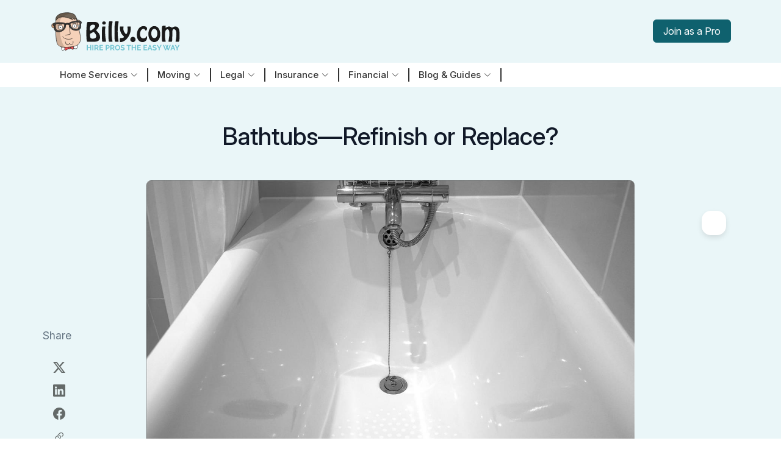

--- FILE ---
content_type: text/html; charset=utf-8
request_url: https://www.billy.com/blog/bathtubs-refinish-or-replace-bathroom-renovation
body_size: 12483
content:


<!DOCTYPE html>
<html lang="en">
<head>
<meta charset="utf-8">
<meta content="width=device-width, initial-scale=1.0" name="viewport">
<title>Bathtubs-Refinish or Replace | Bathroom Renovation | Billy.com</title>
<meta name="description" content="Should you Refinish or Replace Bathtubs in your Bathroom Renovation?  It is a tough decision that we will help you fully process.">
<meta name="keywords" content="Refinish or Replace Bathtubs in your Bathroom Renovation">
<meta name="author" content="Billy.com" />
<meta name="google-site-verification" content="rl1JgfbGaMvLsVt4ePhQ_kGESPe5sUTfSW2apEbUmpk" />
<meta name="msvalidate.01" content="3F546A823641D2A90610426B0A1D77A8" />


<script type="text/javascript">
const sname = 'Remodeling Contractors', pageId = 5050, pageType = 5, pageAddr = 'bathtubs-refinish-or-replace-bathroom-renovation';
const urlpart = 'blog';
var reqAuthed = false, userIdentityName = '';
const session = { userIp: '3.144.151.134', landingPage: 'https://www.billy.com/blog/bathtubs-refinish-or-replace-bathroom-renovation', referrer: '' }
const loadbody = true;
const loadflow = !0;
const urlUpsertNewStyledPage = '/blogpage/upsertnewstyledpage';
window._loadSequence = (window._loadSequence || []);
window._loadSequence.push({ type: "script", name: "flow.js", source: "/Scripts/flow/flow.js?_=639046625081898690", isLoading: false, loadAfter: ["basic scripts"], isLoaded: false, log: [] });
window._loadSequence.push({ type: "script", name: "glightbox.min.js", source: "/Scripts/newStyle/vendor/glightbox/glightbox.min.js", isLoading: false, loadAfter: ["flow.js"], isLoaded: false, log: [] });
window._loadSequence.push({ type: "script", name: "pro-and-blog.js", source: "/Scripts/newStyle/pro-and-blog.js?_=639046625081898690", isLoading: false, loadAfter: ["glightbox.min.js"], isLoaded: false, log: [] });
</script>


<script type="text/javascript">
const lg = console.log; var reqAuthed = false, userIdentityName = '';
var landingPage = 'https://www.billy.com/blog/bathtubs-refinish-or-replace-bathroom-renovation';
var landingHeaders = 'Cache-Control: no-cache&lt;~&amp;~&gt;Pragma: no-cache&lt;~&amp;~&gt;Accept: text/html,application/xhtml+xml,application/xml;q=0.9,image/webp,image/apng,*/*;q=0.8,application/signed-exchange;v=b3;q=0.9&lt;~&amp;~&gt;Accept-Encoding: gzip, deflate, br&lt;~&amp;~&gt;Host: www.billy.com&lt;~&amp;~&gt;Max-Forwards: 10&lt;~&amp;~&gt;User-Agent: Mozilla/5.0 (Macintosh; Intel Mac OS X 10_15_7) AppleWebKit/537.36 (KHTML, like Gecko) Chrome/131.0.0.0 Safari/537.36; ClaudeBot/1.0; +claudebot@anthropic.com)&lt;~&amp;~&gt;Sec-Fetch-Site: none&lt;~&amp;~&gt;Sec-Fetch-Mode: navigate&lt;~&amp;~&gt;Sec-Fetch-User: ?1&lt;~&amp;~&gt;Sec-Fetch-Dest: document&lt;~&amp;~&gt;X-ARR-LOG-ID: 6b8d3422-db83-4257-bec1-4d51809745be&lt;~&amp;~&gt;CLIENT-IP: 3.144.151.134:37672&lt;~&amp;~&gt;DISGUISED-HOST: www.billy.com&lt;~&amp;~&gt;X-SITE-DEPLOYMENT-ID: Billy3&lt;~&amp;~&gt;WAS-DEFAULT-HOSTNAME: billy3.azurewebsites.net&lt;~&amp;~&gt;X-Forwarded-Proto: https&lt;~&amp;~&gt;X-AppService-Proto: https&lt;~&amp;~&gt;X-ARR-SSL: 2048|256|CN=Go Daddy Secure Certificate Authority - G2, OU=http://certs.godaddy.com/repository/, O=&quot;GoDaddy.com, Inc.&quot;, L=Scottsdale, S=Arizona, C=US|CN=*.billy.com&lt;~&amp;~&gt;X-Forwarded-TlsVersion: 1.3&lt;~&amp;~&gt;X-Forwarded-For: 3.144.151.134:37672&lt;~&amp;~&gt;X-Original-URL: /blog/bathtubs-refinish-or-replace-bathroom-renovation&lt;~&amp;~&gt;X-WAWS-Unencoded-URL: /blog/bathtubs-refinish-or-replace-bathroom-renovation&lt;~&amp;~&gt;';
var pageUrl = (window.location != window.parent.location)
? document.referrer
: window.location.href;
var pageCleanUrl = 'https://www.billy.com/blog/bathtubs-refinish-or-replace-bathroom-renovation';
var bodyIsLoaded = false;
window._loadSequence = (window._loadSequence || []);
if (!window._loadSequence.some(e => e.name === 'body' && e.type === 'group')) {
window._loadSequence.push({ type: "group", name: "body", scripts: [], isLoaded: false });
}
window._loadSequence.push({ type: "script", name: "jquery-3.1.1.min.js", source: "https://ajax.googleapis.com/ajax/libs/jquery/3.3.1/jquery.min.js", isLoading: false, loadAfter: ["body"], isLoaded: false, log: [] });
window._loadSequence.push({ type: "script", name: "jquery-ui-1.12.1.min.js", source: "/Scripts/jquery-ui-1.12.1.min.js", isLoading: false, loadAfter: ["jquery-3.1.1.min.js"], isLoaded: false, log: [] });
window._loadSequence.push({ type: "script", name: "js.cookie.js", source: "/Scripts/plugins/js.cookie.js", isLoading: false, loadAfter: ["jquery-3.1.1.min.js"], isLoaded: false, log: [] });
window._loadSequence.push({ type: "script", name: "everflow.js", source: "https://www.bl1h9d.com/scripts/sdk/everflow.js", isLoading: false, loadAfter: ["body"], isLoaded: false, log: [] });
window._loadSequence.push({ type: "script", name: "everflow-adaptation.js", source: "/Scripts/billy/everflow-adaptation.js?_=639046625081898690", isLoading: false, loadAfter: ["everflow.js", "js.cookie.js"], isLoaded: false, log: [] });
window._loadSequence.push({ type: "script", name: "jquery.datetextentry.js", source: "/Scripts/plugins/jquery.datetextentry.js", isLoading: false, loadAfter: ["jquery-3.1.1.min.js"], isLoaded: false, log: [] });
window._loadSequence.push({ type: "script", name: "google-maps-api", source: 'https://maps.googleapis.com/maps/api/js?libraries=places&key=AIzaSyD9WLg5jqsUX-lCp6V4yXp6n4R_XLmO0Sc&language=en&loading=async', isLoading: false, loadAfter: ["body"], isLoaded: false, log: [] });
window._loadSequence.push({ type: "script", name: "jquery.geocomplete.min.js", source: "/Scripts/jquery.geocomplete.min.js", isLoading: false, loadAfter: ["google-maps-api", "jquery.datetextentry.js"], isLoaded: false, log: [] });
window._loadSequence.push({ type: "script", name: "app-insights-init.js", source: "/Scripts/funnel/app-insights-init.js", isLoading: false, loadAfter: [], isLoaded: false, log: [] });
if (!window._loadSequence.some(s => s.name =='simple-validator.js')) window._loadSequence.push({ type: "script", name: "simple-validator.js", source: "/Scripts/billy/simple-validator.js?_=639046625081898690", isLoading: false, loadAfter: ["jquery-3.1.1.min.js"], isLoaded: false, log: [] });
window._loadSequence.push({ type: "script", name: "jquery.maskedinput.min.js", source: "/Scripts/jquery.maskedinput.min.js", isLoading: false, loadAfter: ["jquery-3.1.1.min.js"], isLoaded: false, log: [] });
window._loadSequence.push({ type: "script", name: "js.cookie.js", source: "/Scripts/plugins/js.cookie.js", isLoading: false, loadAfter: ["jquery-3.1.1.min.js"], isLoaded: false, log: [] });
window._loadSequence.push({
type: "group", name: "basic scripts", scripts: ["jquery-3.1.1.min.js"
, "moment-with-locales.min.js"
, "jquery-ui-1.12.1.min.js"
, "simple-validator.js"
, "jquery.maskedinput.min.js"
, "js.cookie.js"
, "jquery.datetextentry.js"
, "jquery.geocomplete.min.js"],
isLoaded: false
});
window._loadSequence.push({ type: "script", name: "SearchBar.js", source: "/Scripts/funnel/component/SearchBar.js?_=639046625081898690", isLoading: false, loadAfter: ["basic scripts"], isLoaded: false, log: [] });
window._loadSequence.push({ type: "script", name: "top-menu-preload.js", source: "/Scripts/billy/top-menu-preload.js?_=639046625081898690", isLoading: false, loadAfter: ["jquery-3.1.1.min.js"], isLoaded: false, log: [] });
window._loadSequence.push({ type: "script", name: "cookie-notice.js", source: "/Scripts/newStyle/cookie-notice.js?_=639046625081898690", isLoading: false, loadAfter: ["js.cookie.js"], isLoaded: false, log: [] });
window._loadSequence.push({
type: "group", name: "aux scripts", scripts: ["SearchBar.js"
, "top-menu-preload.js"
, "cookie-notice.js"],
isLoaded: false
});
</script>
 <script type="text/javascript" async src="/Scripts/billy/orchestrator.js?_=639046625081898690" onload="orchestrator();"></script>
<script type="text/javascript">
let vh = window.innerHeight * 0.01;
document.documentElement.style.setProperty('--vh', `${vh}px`);
window.addEventListener('resize', () => {
let vh = window.innerHeight * 0.01;
document.documentElement.style.setProperty('--vh', `${vh}px`);
});
</script>



<link href="/Content/newStyle/vendor/glightbox/glightbox.min.css" rel="stylesheet">
<link rel="stylesheet" type="text/css" href="/Content/jquery.datetextentry.css" />
<link rel="stylesheet" type="text/css" media="(min-width:992px)" href="/Content/newStyle/flow.css?_=639046625081898690" />
<link rel="stylesheet" type="text/css" media="(min-width:481px) and (max-width:991px)" href="/Content/newStyle/flowt.css?_=639046625081898690" />
<link rel="stylesheet" type="text/css" media="(max-width:480px)" href="/Content/newStyle/flowm.css?_=639046625081898690" />
<link href="/Content/newStyle/pro-and-blog.css?_=639046625081898690" rel="stylesheet">


<link rel="canonical" href="https://www.billy.com/blog/bathtubs-refinish-or-replace-bathroom-renovation" />
<link rel="manifest" href="/manifest.json">
<!-- Favicons -->
<link href="/Content/images/newStyle/favicon.png" rel="icon">
<link href="/Content/images/newStyle/apple-touch-icon.png" rel="apple-touch-icon">
<!-- Fonts -->
<link rel="preconnect" href="https://fonts.googleapis.com">
<link rel="preconnect" href="https://fonts.gstatic.com" crossorigin>
<link href="https://fonts.googleapis.com/css2?family=Open+Sans:ital,wght@0,300..800;1,300..800&display=swap" rel="stylesheet">
<link href="https://fonts.googleapis.com/css2?family=Inter:ital,opsz,wght@0,14..32,100..900;1,14..32,100..900&display=swap" rel="stylesheet">
<!-- Vendor CSS Files -->
<link href="/Content/newStyle/vendor/bootstrap/css/bootstrap.min.css" rel="stylesheet">
<link href="/Content/newStyle/vendor/bootstrap-icons/bootstrap-icons.css" rel="stylesheet">
<link href="/Content/newStyle/vendor/aos/aos.css" rel="stylesheet">
<link href="/Content/newStyle/vendor/swiper/swiper-bundle.min.css" rel="stylesheet">
<!-- Main CSS File -->
<link href="/Content/newStyle/style.css?_=639046625081898690" rel="stylesheet">
<script type="text/javascript" src="/Scripts/3rdParty/clarity.js"></script>
<script id="kaliper-tag-init" type="text/javascript" src="/Scripts/3rdParty/kaliper.js"></script>
<script>var googleMapApiKey = 'AIzaSyD9WLg5jqsUX-lCp6V4yXp6n4R_XLmO0Sc';</script>
 <script type="text/javascript" src="/Scripts/3rdParty/consulatu.js"></script>
  

<!-- Google Tag Manager -->
 <script>
(function (w, d, s, l, i) {
w[l] = w[l] || []; w[l].push({
'gtm.start':
new Date().getTime(), event: 'gtm.js'
}); var f = d.getElementsByTagName(s)[0],
j = d.createElement(s), dl = l != 'dataLayer' ? '&l=' + l : ''; j.async = true; j.src =
'https://www.googletagmanager.com/gtm.js?id=' + i + dl; f.parentNode.insertBefore(j, f);
})(window, document, 'script', 'dataLayer', 'GTM-PNF8P5');
</script>


 <script>
var appInsights = window.appInsights || function (config) {
function r(config) { t[config] = function () { var i = arguments; t.queue.push(function () { t[config].apply(t, i) }) } }
var t = { config: config }, u = document, e = window, o = 'script', s = u.createElement(o), i, f; for (s.src = config.url || '//az416426.vo.msecnd.net/scripts/a/ai.0.js', u.getElementsByTagName(o)[0].parentNode.appendChild(s), t.cookie = u.cookie, t.queue = [], i = ['Event', 'Exception', 'Metric', 'PageView', 'Trace', 'Ajax']; i.length;)r('track' + i.pop()); return r('setAuthenticatedUserContext'), r('clearAuthenticatedUserContext'), config.disableExceptionTracking || (i = 'onerror', r('_' + i), f = e[i], e[i] = function (config, r, u, e, o) { var s = f && f(config, r, u, e, o); return s !== !0 && t['_' + i](config, r, u, e, o), s }), t
}({
instrumentationKey: '80de54b6-6b8e-40fb-b5dc-a826d9d8b5bb'
});
window.appInsights = appInsights;

appInsights.trackPageView();
</script>

<!-- Meta Pixel Code -->
<script>
!function (f, b, e, v, n, t, s) {
if (f.fbq) return; n = f.fbq = function () {
n.callMethod ?
n.callMethod.apply(n, arguments) : n.queue.push(arguments)
};
if (!f._fbq) f._fbq = n; n.push = n; n.loaded = !0; n.version = '2.0';
n.queue = []; t = b.createElement(e); t.async = !0;
t.src = v; s = b.getElementsByTagName(e)[0];
s.parentNode.insertBefore(t, s)
}(window, document, 'script',
'https://connect.facebook.net/en_US/fbevents.js');
fbq('init', '1491803274758147');
fbq('track', 'PageView');
</script>
<noscript>
<img height="1" width="1" style="display:none"
src="https://www.facebook.com/tr?id=1491803274758147&ev=PageView&noscript=1" />
</noscript>
<!-- End Meta Pixel Code -->
</head>
<body class="light-background" onload="bodyIsLoaded = true; try { loadSequence.filter((g)=>g.name=='body').isLoaded = true; } catch { }">
<!-- Google Tag Manager (noscript) -->
<noscript>
<iframe src="https://www.googletagmanager.com/ns.html?id=GTM-PNF8P5"
height="0" width="0" style="display:none;visibility:hidden"></iframe>
</noscript>
<!-- End Google Tag Manager (noscript) -->



<header id="header" class="header fixed-top">
<div class="topbar d-flex align-items-center d-none d-xl-flex">
<div class="container d-flex justify-content-center justify-content-lg-between">
<div class="d-flex align-items-center">
<a href="/">
<img src="/Content/images/newStyle/billy-logo.svg" alt="logo" class="img-fluid">
</a>
</div>
<div class="d-flex align-items-center">
<div id="helpZipBoxSectionScroll">
<form>
<div class="helpZipBox-section">
<div class="helpZipBox">
<div class="d-md-flex flex-row">
<div class="d-md-flex flex-row w-100 helpBoxMobile">
<div class="helpBox flex-grow-1">
<div class="input-group flex-nowrap">
<img src="/Content/images/newStyle/icons/help-face.svg" alt="Help face" width="24px" class="d-md-none d-block">
<input class="form-control inp-search" type="text" name="HowCanHelp" id="HowCanHelp" placeholder="How Can I Help You Today?">
</div>
</div>
<div class="zipBox">
<div class="input-group flex-nowrap">
<input type="text" class="form-control mapIcon i_zip_code" name="ZipCode" id="ZipCode" placeholder="Zip Code">
<label class="billy-error zip_code-error">Please enter a valid zip code</label>
</div>
</div>
</div>
<div class="#">
<button type="button" class="btn-search-help"><i class="bi bi-search"></i> <span class="d-inline-block d-md-none ps-2">Find Pros</span> </button>
</div>
</div>
</div>
</div>
</form>
<div class="empty-results"></div>
</div>
</div>
<div class="d-flex align-items-center">
<button type="button" class="btn btn-primary" onclick="window.location = '/partners';">Join as a Pro</button>
</div>
</div>
</div>
<script>
window._sbdivs = (window._sbdivs || []);
window._sbdivs.push('helpZipBoxSectionScroll');
</script>
<div class="branding d-flex align-items-cente">
<div class="container position-relative d-flex align-items-center justify-content-between">
<a href="/" class="logo d-xl-none d-block align-items-center">
<img src="/Content/images/newStyle/billy-logo.svg" alt="Billy Logo">
</a>
<nav id="navmenu" class="navmenu">
<ul>
<li class="dropdown megamenu">
<a href="/category/home-improvement">
<span>Home Services</span> <i class="bi bi-chevron-down toggle-dropdown"></i>
</a>
<ul>
<li>
<a data-img-src="/Content/images/newStyle/header/ApplianceService.png" href="/appliances">Appliance Services </a>
<a data-img-src="/Content/images/newStyle/header/Carpenters.png" href="/carpenters">Carpenters</a>
<a data-img-src="/Content/images/newStyle/header/CleaningServices.png" href="/cleaning-services">Cleaning Services</a>
<a data-img-src="/Content/images/newStyle/header/ConcreteContractors.png" href="/concrete-contractors">Concrete Contractors</a>
<a data-img-src="/Content/images/newStyle/header/Electricians.png" href="/electricians">Electricians</a>
<a data-img-src="/Content/images/newStyle/header/FencePro.png" href="/fence-contractors">Fence Pros</a>
<a data-img-src="/Content/images/newStyle/header/FlooringContractors.png" href="/floor-contractors">Flooring Contractors</a>
<a data-img-src="/Content/images/newStyle/header/GarageDoorPros.jpg" href="/garage-door-contractors">Garage Door Pros</a>
</li>
<li>
<a data-img-src="/Content/images/newStyle/header/Gutters.png" href="/gutters">Gutters</a>
<a data-img-src="/Content/images/newStyle/header/HandymanServices.png" href="/handyman">Handyman Services</a>
<a data-img-src="/Content/images/newStyle/header/HomeSecurity1.jpg" href="/security">Home Security</a>
<a data-img-src="/Content/images/newStyle/header/HVACPros.png" href="/hvac">HVAC Pros</a>
<a data-img-src="/Content/images/newStyle/header/Landscapers.png" href="/landscaping">Landscapers</a>
<a data-img-src="/Content/images/newStyle/header/Painters.png" href="/painting">Painters</a>
<a data-img-src="/Content/images/newStyle/header/PestControl.png" href="/pest-control">Pest Control</a>
<a data-img-src="/Content/images/newStyle/header/PlumbingPros2.png" href="/plumbers">Plumbing Pros</a>
</li>
<li>
<a data-img-src="/Content/images/newStyle/header/RemodelingContractors.png" href="/remodeling">Remodeling Contractors</a>
<a data-img-src="/Content/images/newStyle/header/RestorationContractors.png" href="/restoration">Restoration Contractors</a>
<a data-img-src="/Content/images/newStyle/header/RoofingPros.png" href="/roofing-contractors">Roofing Pros</a>
<a data-img-src="/Content/images/newStyle/header/SidingContractors.png" href="/siding-contractors">Siding Contractors</a>
<a data-img-src="/Content/images/newStyle/header/Tilecontractor.png" href="/tile-contractors">Tile Contractors</a>
<a data-img-src="/Content/images/newStyle/header/WindowPros.png" href="/window-contractors">Window Pros</a>
<a data-img-src="/Content/images/newStyle/header/Solar.png" href="/solar">Solar</a>
</li>
<li>
<div class="header-hover-box" data-img-src="/Content/images/newStyle/header/chandler-cruttenden.png">
<img src="/Content/images/newStyle/header/chandler-cruttenden.png" alt="Home Services" class="img-fluid">
</div>
</li>
</ul>
</li>
<li class="dropdown megamenu">
<a href="/category/movers">
<span>Moving</span> <i class="bi bi-chevron-down toggle-dropdown"></i>
</a>
<ul>
<li>
<a data-img-src="/Content/images/newStyle/header/FullServiceMovers.png" href="/moving">Full Service Movers</a>
<a data-img-src="/Content/images/newStyle/header/MovingLabor.png" href="/moving-labor">Moving Labor</a>
<a data-img-src="/Content/images/newStyle/header/AutoShipping.png" href="/car-shipping">Auto Shipping</a>
<a data-img-src="/Content/images/newStyle/header/Utility.png" href="/utilities">Utility Concierge Service</a>
</li>
<li>
<div class="header-hover-box" data-img-src="/Content/images/newStyle/header/moving.png">
<img src="/Content/images/newStyle/header/moving.png" alt="Moving" class="img-fluid">
</div>
</li>
</ul>
</li>
<li class="dropdown megamenu">
<a href="/category/attorneys">
<span>Legal</span> <i class="bi bi-chevron-down toggle-dropdown"></i>
</a>
<ul>
<li>
<a data-img-src="/Content/images/newStyle/header/AutoAccident.png" href="/auto-accident-attorney">Auto Accident</a>
<a data-img-src="/Content/images/newStyle/header/Bankruptcy.png" href="/bankruptcy-attorney">Bankruptcy</a>
<a data-img-src="/Content/images/newStyle/header/BusinessLaw.png" href="/business-law-attorney">Business Law</a>
<a data-img-src="/Content/images/newStyle/header/CivilLaw.png" href="/civil-law-attorney">Civil Law</a>
<a data-img-src="/Content/images/newStyle/header/ConsumerLaw.png" href="/consumer-law-attorney">Consumer Law</a>
<a data-img-src="/Content/images/newStyle/header/EmploymentLaw.png" href="/employment-law-attorney">Employment Law</a>
<a data-img-src="/Content/images/newStyle/header/TaxLaw.png" href="/tax-law-attorney">Tax Law</a>
<a data-img-src="/Content/images/newStyle/header/CriminalDefense.png" href="/criminal-defense-attorney">Criminal Defense</a>
</li>
<li>
<a data-img-src="/Content/images/newStyle/header/CollectionsandDebt.png" href="/collections-debt-attorney">Collections and Debt</a>
<a data-img-src="/Content/images/newStyle/header/FamilyLaw.png" href="/family-law-attorney">Family Law Divorce, Child Support, Adoption</a>
<a data-img-src="/Content/images/newStyle/header/PersonalInjury.png" href="/personal-injury-attorney">Personal Injury</a>
<a data-img-src="/Content/images/newStyle/header/SocialSecurityDisability.png" href="/social-security-disability-attorney">Social Security Disability</a>
<a data-img-src="/Content/images/newStyle/header/TrafficTicket.png" href="/traffic-ticket-attorney">Traffic Ticket</a>
<a data-img-src="/Content/images/newStyle/header/Immigration.png" href="/immigration-attorney">Immigration</a>
<a data-img-src="/Content/images/newStyle/header/DUI.png" href="/dui-attorney">DUI</a>
<a data-img-src="/Content/images/newStyle/header/WorkersCompensation.png" href="/workers-compensation-attorney">Workers Compensation</a>
</li>
<li>
<div class="header-hover-box" data-img-src="/Content/images/newStyle/header/legal.png">
<img src="/Content/images/newStyle/header/legal.png" alt="Legal" class="img-fluid">
</div>
</li>
</ul>
</li>
<li class="dropdown megamenu">
<a href="/category/insurance">
<span>Insurance</span> <i class="bi bi-chevron-down toggle-dropdown"></i>
</a>
<ul>
<li>
<a data-img-src="/Content/images/newStyle/header/AutoInsurance.png" href="/auto-insurance">Auto Insurance</a>
<a data-img-src="/Content/images/newStyle/header/HomeInsurance.png" href="/home-insurance">Home Insurance</a>
<a data-img-src="/Content/images/newStyle/header/HealthInsurance.png" href="/health-insurance">Health Insurance</a>
<a data-img-src="/Content/images/newStyle/header/LifeInsurance.png" href="/life-insurance">Life Insurance</a>
<a data-img-src="/Content/images/newStyle/header/FinalExpense.png" href="/final-expense">Final Expense Insurance</a>
<a data-img-src="/Content/images/newStyle/header/Medicare.jpg" href="/medicare">Medicare</a>
</li>
<li>
<div class="header-hover-box" data-img-src="/Content/images/newStyle/header/insurance.png">
<img src="/Content/images/newStyle/header/insurance.png" alt="Insurance" class="img-fluid">
</div>
</li>
</ul>
</li>
<li class="dropdown megamenu">
<a href="/category/finance">
<span>Financial</span> <i class="bi bi-chevron-down toggle-dropdown"></i>
</a>
<ul>
<li>
<a data-img-src="/Content/images/newStyle/header/Mortgage.jpg" href="/mortgage">Mortgage</a>
<a data-img-src="/Content/images/newStyle/header/PaydayLoan.jpg" href="/payday-loan">Payday Loan</a>
<a data-img-src="/Content/images/newStyle/header/PersonalLoan.jpg" href="/personal-loan">Personal Loan</a>
<a data-img-src="/Content/images/newStyle/header/EquityLoan.jpg" href="/equity-loan">Equity Loan</a>
<a data-img-src="/Content/images/newStyle/header/NewCarFinancing.jpg" href="/auto-loan">New Car Financing</a>
<a data-img-src="/Content/images/newStyle/header/RefiMortgage.png" href="/refi-mortgage">Refi-Mortgage</a>
<a data-img-src="/Content/images/newStyle/header/ReverseMortgage.png" href="/reverse-mortgage">Reverse Mortgage</a>
</li>
<li>
<div class="header-hover-box" data-img-src="/Content/images/newStyle/header/Financial.jpg">
<img src="/Content/images/newStyle/header/Financial.jpg" alt="Financial" class="img-fluid">
</div>
</li>
</ul>
</li>
<li class="dropdown">
<a href="/blog">
<span>Blog & Guides</span> <i class="bi bi-chevron-down toggle-dropdown"></i>
</a>
<ul>
<li><a href="/blog/moving-guide-advice">Moving Advice</a></li>
<li><a href="/blog/how-professional-contractors-can-help-you-remodel-your-home-short-guide">Remodel Your Home</a></li>
<li><a href="/blog/guide-to-choosing-home-insurance">Home Insurance Guide</a></li>
<li><a href="/blog/guide-to-shopping-for-home-loans">Shopping for Home Loans</a></li>
<li><a href="/blog/how-to-pack-for-moving">Pack For Moving</a></li>
</ul>
</li>
</ul>
<div class="#">
<i class="mobile-nav-toggle d-xl-none bi bi-list"></i>
</div>
<div class="mobile-joinPro-toggle d-xl-none">
<button type="button" class="btn btn-primary" onclick="window.location = '/partners';">Join as a Pro</button>
</div>
</nav>
</div>
</div>
</header>
<main class="main">




<form id="fg" style="display:none;">
<input id="leadid_token" name="JornayaUniversalLeadiD" type="hidden" value="" />
</form>
<!-- Top Services Section -->
<section class="top-services-section section blog-details-bg pb-2 flow" id="tss">
<div class="container position-relative">
<div class="blog-details-container">
<h1 class="text-center mb-5">Bathtubs—Refinish or Replace? </h1>
<div class="blog-details-img position-relative">
<div class="#">
<img class="blog-img" src="/images/gallery/bath-1937412.jpg" alt="" data-aos="fade-right" data-aos-delay="100">
<div id="flow" class="blog-details-form" style=""></div>
</div>
<a class="static-add" href="https://info.yourgild.com/billy">
<img class="static-add" src="/Content/Images/Blog/1.png" />
</a>
</div>
</div>
<div class="blog-hero-sticky-icons" data-aos="fade-up" data-aos-delay="100">
<div class="blog-share-social">
<p class="small">Share</p>
<div class="social-links mt-4">
<div class="mb-2">
<a href="https://x.com/share?url=https://www.billy.com/blog/bathtubs-refinish-or-replace-bathroom-renovation" target="_blank"><i class="bi bi-twitter-x"></i></a>
</div>
<div class="mb-2">
<a href="https://www.linkedin.com/shareArticle?mini=true&url=https://www.billy.com/blog/bathtubs-refinish-or-replace-bathroom-renovation" target="_blank"><i class="bi bi-linkedin"></i></a>
</div>
<div class="mb-2">
<a href="https://www.facebook.com/sharer/sharer.php?u=billy.com/blog/bathtubs-refinish-or-replace-bathroom-renovation" target="_blank"><i class="bi bi-facebook"></i></a>
</div>
<div class="mb-2">
<a href="#" class="a-copy-link"><i class="bi bi-link-45deg"></i></a>
</div>
</div>
</div>
</div>
</div>
</section>
<!-- Top Services Section Double -->
<section class="top-services-section section blog-details-bg pb-2 hidden-section" id="tssd">
<div class="container position-relative">
<div class="blog-details-container">
<h1 class="text-center mb-5">Bathtubs—Refinish or Replace? </h1>
<div class="blog-details-img position-relative">
<div class="#">
<img class="blog-img" src="/images/gallery/bath-1937412.jpg" alt="" data-aos="fade-right" data-aos-delay="100">
</div>
<a class="static-add" href="https://info.yourgild.com/billy">
<img class="static-add" src="/Content/Images/Blog/1.png" />
</a>
</div>
</div>
</div>
</section>
<div id="d-body-hidden" style="display:none;"><newstyle></newstyle><div class="blog-details-container"><div class="blog-details-info"><p>Bathtubs are a way to relax and pamper yourself after a hard day. If your bathtub is damaged, however, it may spoil the ambiance. If you’re considering remodeling your bathroom, refinishing might be a budget option, but what are the issues that you need to consider before making that commitment?</p><p>If your bathtub is an old, ornate, or otherwise cool tub that is comfortable to soak in, it might be worth refinishing, as most newer affordable fixtures are probably not that well made. If your bathtub is a damaged, stained, chipped 1960s or 1970s tub, it may be better to replace it. If your tub is enclosed with tile, it will probably be more cost effective to refinish than to do all of the demolition and reconstruction required for a new tub. Some reglazers can also resurface the tiles to match (or contrast) the tub.</p><p>If you would like to add modern features such as jets, that’s another argument for replacement. Do you like the tub but hate the color? Ask a contractor how well your preferred color would cover the existing porcelain.</p><p>How much work will it be to move the tub? Will it easily fit out the existing door, or has the bathroom structure been modified around the original tub?</p><p>Another important question is whether the home belongs to you and if you intend to stay there. If this is a long-term residence and you can afford it, by all means purchase your dream tub. If you bought the property to flip, refinishing might be the better option, depending on the property and its potential value.</p><p>There is a trend to replace bathtubs with larger showers. This kind of upgrade could add value to your home, whether you are staying in it or selling.</p><p>Refinishing a tub can easily cost $300-$800. Installing a new tub or shower will start at $1000, but $2500 is a more median price, and $5000 is not unheard of. These prices are contingent on what needs to be done to your surrounding walls, the fixture you purchase, and how much carpentry must be done to accommodate it the new fixture. Of course, any tiling will cost much more.</p><p>The cost of the actual tub is only a small piece the replacement costs, as they will run $200-$2000 (or higher). Obviously, free-standing tubs will cost less to install because there will be less wall work to do.</p><p>If you opt to refinish a tub, you will likely be without one for one to three days while it is prepped, primed and finished. The amount of time depends on the product your pro uses. Resurfacing involves (in most cases), filling flaws and sanding, etching the surface to encourage adhesion (or using a product called silane), and refinishing. A refinished tub can last another 10-15 years, but the coating (epoxy, urethane or polyesters) won’t be quite as tough as an original factory-applied finish.</p><p>Regardless of whether you choose to replace or refinish your bathtub, be sure to ask lots of questions about the process, the warranty, and any other concerns you may have. If you are planning to remodel your bathroom, check out our <a href="https://www.billy.com/remodeling" target="_blank">website</a> for free and easy quotes.</p><p>Tip: bathtub refinishing, repainting, resurfacing, and reglazing all refer to the same thing.</p></div></div></div>
<section class="section pb-0 mt-n120">
<div class="pt-100">
<div class="container">
<div id="d-body">
 <div>
<newstyle></newstyle><div class="blog-details-container"><div class="blog-details-info"><p>Bathtubs are a way to relax and pamper yourself after a hard day. If your bathtub is damaged, however, it may spoil the ambiance. If you’re considering remodeling your bathroom, refinishing might be a budget option, but what are the issues that you need to consider before making that commitment?</p><p>If your bathtub is an old, ornate, or otherwise cool tub that is comfortable to soak in, it might be worth refinishing, as most newer affordable fixtures are probably not that well made. If your bathtub is a damaged, stained, chipped 1960s or 1970s tub, it may be better to replace it. If your tub is enclosed with tile, it will probably be more cost effective to refinish than to do all of the demolition and reconstruction required for a new tub. Some reglazers can also resurface the tiles to match (or contrast) the tub.</p><p>If you would like to add modern features such as jets, that’s another argument for replacement. Do you like the tub but hate the color? Ask a contractor how well your preferred color would cover the existing porcelain.</p><p>How much work will it be to move the tub? Will it easily fit out the existing door, or has the bathroom structure been modified around the original tub?</p><p>Another important question is whether the home belongs to you and if you intend to stay there. If this is a long-term residence and you can afford it, by all means purchase your dream tub. If you bought the property to flip, refinishing might be the better option, depending on the property and its potential value.</p><p>There is a trend to replace bathtubs with larger showers. This kind of upgrade could add value to your home, whether you are staying in it or selling.</p><p>Refinishing a tub can easily cost $300-$800. Installing a new tub or shower will start at $1000, but $2500 is a more median price, and $5000 is not unheard of. These prices are contingent on what needs to be done to your surrounding walls, the fixture you purchase, and how much carpentry must be done to accommodate it the new fixture. Of course, any tiling will cost much more.</p><p>The cost of the actual tub is only a small piece the replacement costs, as they will run $200-$2000 (or higher). Obviously, free-standing tubs will cost less to install because there will be less wall work to do.</p><p>If you opt to refinish a tub, you will likely be without one for one to three days while it is prepped, primed and finished. The amount of time depends on the product your pro uses. Resurfacing involves (in most cases), filling flaws and sanding, etching the surface to encourage adhesion (or using a product called silane), and refinishing. A refinished tub can last another 10-15 years, but the coating (epoxy, urethane or polyesters) won’t be quite as tough as an original factory-applied finish.</p><p>Regardless of whether you choose to replace or refinish your bathtub, be sure to ask lots of questions about the process, the warranty, and any other concerns you may have. If you are planning to remodel your bathroom, check out our <a href="https://www.billy.com/remodeling" target="_blank">website</a> for free and easy quotes.</p><p>Tip: bathtub refinishing, repainting, resurfacing, and reglazing all refer to the same thing.</p></div></div>
</div>
 </div>
<div class="blog-details-container">
<div class="blog-details-info py-4">
<div class="blog-share-social">
<p class="small">Share</p>
<div class="social-links mt-3">
<a href="https://x.com/share?url=https://www.billy.com/blog/bathtubs-refinish-or-replace-bathroom-renovation" target="_blank"><i class="bi bi-twitter-x"></i></a>
<a href="https://www.linkedin.com/shareArticle?mini=true&url=https://www.billy.com/blog/bathtubs-refinish-or-replace-bathroom-renovation" target="_blank"><i class="bi bi-linkedin"></i></a>
<a href="https://www.facebook.com/sharer/sharer.php?u=billy.com/blog/bathtubs-refinish-or-replace-bathroom-renovation" target="_blank"><i class="bi bi-facebook"></i></a>
<a href="#" class="a-copy-link"><i class="bi bi-link-45deg"></i></a>
</div>
</div>
</div>
</div>
<div class="blog-details-container">
<div class="blog-details-info">
<div class="professional-box p-4 mt-4">
<div class="m-md-4">
<div class="mb-4 pb-2">
<h1>Are You a Professional?</h1>
<p class="mb-0">Requests for your services are coming in left and right. Let’s connect and grow your business, together.</p>
</div>
<a href="tel:+18442245674" class="btn btn-lg btn-secondary me-3 px-md-5">Call Us (844) 224-5674</a>
</div>
</div>
</div>
</div>
</div>
</div>
</section>
<section class="section" id="articles-section" style="display:none;">
<div class="container">
<ul>
<li>
<h6>More like this</h6>
</li>
</ul>
<div class="swiper blog-moreLike-swiper">
<!-- Additional required wrapper -->
<div class="swiper-wrapper" id="articles"></div>
<!-- Slides -->
<!-- If we need pagination -->
<div class="swiper-pagination"></div>
</div>
</div>
</section>

<div id="div-search-results" class="overlay-sr">
<span class="closebtn" id="s-close-search" title="Close Search Results">x</span>
<div id="preloader-placeholder"></div>
<div id="div-search-results-content" class="search-result-content">
</div>
<hr />
<button class="btn btn-default" id="b-close-search">Close</button>
</div>
</main>
<footer id="footer" class="footer">
<div class="container footer-top">
<div class="row gy-4">
<div class="col-lg-4 col-md-12 footer-about">
<a href="index.html" class="logo d-flex align-items-center">
<img src="/Content/images/logo.png" alt="Billy Logo" class="img-fluid">
</a>
<div class="social-links d-flex mt-4">
<a href="https://x.com/Billy_Com"><i class="bi bi-twitter-x"></i></a>
<a href="https://www.facebook.com/Billycom"><i class="bi bi-facebook"></i></a>
<a href="https://www.instagram.com/billyproservices/"><i class="bi bi-instagram"></i></a>
<a href="https://www.linkedin.com/company/billy-com/"><i class="bi bi-linkedin"></i></a>
</div>
<p class="mt-2 fw-bold easy-way">HIRE PROS THE EASY WAY</p>
</div>
<div class="col-lg-2 col-md-6 footer-links">
<h4>Company</h4>
<ul>
<li><a href="/">Home</a></li>
<li><a href="/about">About Billy</a></li>
<li><a href="/contacts">Contact Us</a></li>
<li><a href="/cookie-policy">Cookie Policy</a></li>
</ul>
</div>
<div class="col-lg-2 col-md-6 footer-links">
<h4>Customers</h4>
<ul>
<li><a href="/pro-services">Services</a></li>
<li><a href="/blog">Blog</a></li>
<li><a href="/do-not-contact">Do not sell my personal information</a></li>
</ul>
</div>
<div class="col-lg-2 col-md-6 footer-links">
<h4>Professionals</h4>
<ul>
<li><form action="/partners" method="post"><input type="hidden" name="source" value="general-footer" /><a href="/partners">Join Pro Network</a></form></li>
<li><a href="/join-affiliate-network">Join Affiliate Network</a></li>
<li><a href="/blog-submission">Content Creators</a></li>
</ul>
</div>
<div class="col-lg-2 col-md-6 ">
<img src="/Content/images/newStyle/billy-footer.png" alt="Billy Men" class="img-fluid">
</div>
</div>
</div>
</footer>
<footer class="sub-footer">
<div class="container copyright pt-4">
<div class="row">
<div class="col-lg-6">
<p>
© <span>Copyright</span> 2008-2026 - Billy.com is a marketing and comparison service offered by Leadgen Network Organization, Inc. This site is made available for persons in the continental U.S., Alaska and Hawaii only. Interactions
with this website may be recorded or monitored.
</p>
</div>
<div class="col-lg-6 text-lg-end align-self-center">
<div class="credits">
<p> <a href="/do-not-contact">Do not sell my personal information</a> <span>|</span> <a href="/privacy">Privacy</a> <span>|</span> <a href="/terms">Terms of Use</a></p>
</div>
</div>
</div>
</div>
</footer>
<style>
#pnl-cookie-notice {
position: fixed;
bottom: 0px;
background-color: rgb(255, 255, 255);
text-align: center;
left: 0;
width: 100%;
padding: 20px;
font-size: 13px;
z-index: 1100;
}
#btn-close-cookie-notice {
float: right;
color: #6bbecd;
font-size: 30px;
cursor: pointer;
}
</style>
<div id="pnl-cookie-notice" style="display: none;">
<div id="btn-close-cookie-notice">
<span class="" title="Close Cookie Notice">x</span>
</div>
Cookies help us optimize your experience. They are also used for stats, social media, quality assurance and together with our partners, for marketing.
<br />
By continuing, you accept this. <a style="display: none;">Learn more</a>
</div>

<!-- Scroll Top -->
<a href="#" id="scroll-top" class="scroll-top d-flex align-items-center justify-content-center">
<i class="bi bi-arrow-up-short"></i>
</a>
<!-- Preloader -->

<!-- Vendor JS Files -->
<script src="/Scripts/newStyle/vendor/bootstrap/js/bootstrap.bundle.min.js"></script>
<script src="/Scripts/newStyle/vendor/aos/aos.js"></script>
<script src="/Scripts/newStyle/vendor/swiper/swiper-bundle.min.js"></script>
<script src="/Scripts/newStyle/vendor/purecounter/purecounter_vanilla.js"></script>
<script src="/Scripts/newStyle/vendor/imagesloaded/imagesloaded.pkgd.min.js"></script>
<!-- Main and Custom JS File -->
<script src="/Scripts/newStyle/swiper-custom.js"></script>
<script src="/Scripts/newStyle/main.js?_=639046625081898690"></script>
<script src="/Scripts/newStyle/billy-main.js?_=639046625081898690"></script>


<script defer src="/Scripts/funnel/tf-jornaya.js"></script>
<noscript><img src="http://api.trustedform.com/ns.gif" /></noscript>
<noscript id="LeadiDscript"><img src='//create.leadid.com/noscript.gif?lac=f0fe367d-19fd-3fb4-b8ec-15a5a1073257&lck=f0fe367d-feed-beef-cafe-15a5a1073257&snippet_version=2' /></noscript>


</body>
</html>


--- FILE ---
content_type: text/html;charset=UTF-8
request_url: https://info.leadid.com/info.iframe?msn=2&pid=978116e4-928e-41c0-ac48-475242bc8fb3&_=428952585
body_size: 41
content:
<html><head><script type="text/javascript">
window.top.postMessage(',256703707', '*');
</script></head><body></body></html>

--- FILE ---
content_type: text/css
request_url: https://www.billy.com/Content/newStyle/flow.css?_=639046625081898690
body_size: 7340
content:
@font-face {
    font-family: "Glyphicons Halflings";
    src: url("vendor/bootstrap/fonts/glyphicons-halflings-regular.eot");
    src: url("vendor/bootstrap/fonts/glyphicons-halflings-regular.eot?#iefix") format("embedded-opentype"), url("vendor/bootstrap/fonts/glyphicons-halflings-regular.woff2") format("woff2"), url("vendor/bootstrap/fonts/glyphicons-halflings-regular.woff") format("woff"), url("vendor/bootstrap/fonts/glyphicons-halflings-regular.ttf") format("truetype"), url("vendor/bootstrap/fonts/glyphicons-halflings-regular.svg#glyphicons_halflingsregular") format("svg");
}

.step .summary {
    margin-top: -1rem;
    margin-bottom: 3.5rem;
}

.error {
    color: red;
    font-weight: 800;
}

.argument {
    font-size: 0.625rem;
}

.div-flow {
    backface-visibility: hidden;
    background-color: rgb(241, 241, 241);
    color: rgb(62, 68, 62);
    display: block;
    font-size: 16px;
    min-height: 100vh;
    line-height: 1.3rem;
    margin: 0;
    padding: 0;
    text-align: center;
    vertical-align: baseline;
    width: auto;
}

.div-flow-test {
    padding-top: 98px;
    padding-bottom: 70vh;
}

.flow-active {
    padding-bottom: 80vh !important;
}

.step {
    backface-visibility: hidden;
    background-color: rgba(255, 255, 255, 0.62);
    border-color: rgb(234, 246, 248);
    border-radius: 5px;
    border-style: solid;
    border-width: 1px;
    /*box-shadow: rgba(0, 0, 0, 0.1) 0px 4px 12px 0px;*/
    box-sizing: border-box;
    color: rgb(62, 68, 62);
    display: block;
    font-size: 1rem;
    height: auto;
    line-height: 1.3rem;
    margin: auto;
    margin-bottom: 40px;
    margin-top: 40px;
    padding: 0;
    text-align: center;
    unicode-bidi: isolate;
    vertical-align: baseline;
    width: 920px;
}

.flow:not(.qp) .step {
    width: 516px;
}

.step .question {
    backface-visibility: hidden;
    box-sizing: border-box;
    color: rgb(17, 25, 40);
    display: block;
    font-size: 1.75rem;
    font-weight: 600;
    line-height: 2.1rem;
    margin-bottom: 5px;
    margin-left: 10%;
    margin-right: 10%;
    margin-top: 0;
    padding-bottom: 30px;
    padding-left: 0;
    padding-right: 0;
    padding-top: 40px;
    text-align: center;
    unicode-bidi: isolate;
    vertical-align: baseline;
}

    .step .question.heading + .question {
        padding-top: 0;
    }

.step .explanation {
    backface-visibility: hidden;
    box-sizing: border-box;
    color: rgb(17, 25, 40);
    display: block;
    font-size: 1.125rem;
    font-weight: 500;
    line-height: 1.35rem;
    margin-bottom: 10px;
    margin-left: 10%;
    margin-right: 10%;
    margin-top: 0;
    padding: 0;
    text-align: center;
    unicode-bidi: isolate;
    vertical-align: baseline;
}

.step .inputs {
    backface-visibility: hidden;
    box-sizing: border-box;
    color: rgb(62, 68, 62);
    display: block;
    font-size: 1rem;
    line-height: 1.3rem;
    margin-bottom: 40px;
    margin-left: auto;
    margin-right: auto;
    margin-top: 0;
    padding: 0;
    text-align: center;
    unicode-bidi: isolate;
    vertical-align: baseline;
    width: 390px;
}

    .step .inputs textarea {
        appearance: auto;
        backface-visibility: hidden;
        background-color: rgb(255, 255, 255);
        border-color: rgb(203, 195, 180);
        border-radius: 3px;
        border-style: solid;
        border-width: 1px;
        box-sizing: border-box;
        color: rgb(0, 0, 0);
        column-count: auto;
        cursor: text;
        display: inline-block;
        font-size: 1rem;
        font-weight: 400;
        height: 165px;
        letter-spacing: normal;
        line-height: 1.3rem;
        margin-bottom: 30px;
        margin-left: 0;
        margin-right: 0;
        margin-top: 0;
        overflow-wrap: break-word;
        overflow-x: auto;
        overflow-y: auto;
        padding: 5px;
        resize: none;
        text-align: start;
        text-indent: 0px;
        text-rendering: auto;
        text-shadow: none;
        text-transform: none;
        vertical-align: top;
        width: 320px;
        word-spacing: 0px;
    }

    .step .inputs .input-item {
        backface-visibility: hidden;
        box-sizing: border-box;
        color: var(--accent-color);
        display: block;
        font-size: 1rem;
        line-height: 1.3rem;
        margin: 0;
        padding: 0;
        text-align: left;
        unicode-bidi: isolate;
        vertical-align: baseline;
    }

        .step .inputs .input-item label {
            backface-visibility: hidden;
            box-sizing: border-box;
            color: var(--accent-color);
            cursor: pointer;
            display: block;
            flex-direction: column;
            font-size: 1.188rem;
            line-height: 1.625rem;
            padding-bottom: 7px;
            padding-left: 30px;
            padding-right: 0px;
            padding-top: 7px;
            position: relative;
            text-align: left;
        }

            .step .inputs .input-item label:hover {
                text-decoration: underline;
                background: #ededed;
                border-radius: 10px;
            }

            .step .inputs .input-item label input {
                appearance: auto;
                backface-visibility: hidden;
                background-color: rgba(0, 0, 0, 0);
                box-sizing: border-box;
                color: rgb(0, 0, 0);
                cursor: default;
                display: block;
                font-size: 0.833rem;
                font-weight: 400;
                height: 1px;
                margin: 0;
                opacity: 0;
                padding-block-end: 0;
                padding-block-start: 0;
                padding: 0;
                padding-inline-end: 0;
                padding-inline-start: 0;
                position: absolute;
                text-align: start;
                vertical-align: baseline;
                width: 1px;
            }

            .step .inputs .input-item label span.outer {
                backface-visibility: hidden;
                background-color: rgb(255, 255, 255);
                border-color: var(--accent-color);
                border-radius: 50%;
                border-style: solid;
                border-width: 1px;
                cursor: pointer;
                display: block;
                float: none;
                font-size: 19px;
                left: 5px;
                line-height: 1.625rem;
                margin: 0;
                min-height: 18px;
                padding: 0px;
                position: absolute;
                text-align: left;
                top: 11px;
                vertical-align: baseline;
                width: 18px;
            }

            .step .inputs .input-item label span.inner {
                backface-visibility: hidden;
                background-color: var(--accent-color);
                border-radius: 50%;
                box-sizing: border-box;
                color: var(--accent-color);
                cursor: pointer;
                display: block;
                font-size: 19px;
                height: 12px;
                margin: 2px;
                opacity: 0;
                padding: 0;
                position: relative;
                text-align: left;
                transform: matrix(0, 0, 0, 0, 0, 0);
                transition-delay: 0s;
                transition-duration: 0.2s;
                transition-property: all;
                transition-timing-function: ease;
                vertical-align: baseline;
                width: 12px;
            }

            .step .inputs .input-item label input:checked + .outer .inner {
                opacity: 1;
                transform: scale(1);
            }

            .step .inputs .input-item label:hover .inner {
                transform: scale(0.5);
                opacity: .5;
            }

    .step .inputs input.text {
        appearance: auto;
        background-color: rgb(255, 255, 255);
        border-color: rgb(203, 195, 180);
        border-radius: 3px;
        border-style: solid;
        border-width: 1px;
        box-sizing: border-box;
        color: rgb(0, 0, 0);
        cursor: text;
        display: inline-block;
        font-size: 1rem;
        font-weight: 400;
        height: 44px;
        line-height: 1.3rem;
        margin: 0;
        margin-bottom: 1rem;
        overflow-clip-margin: 0;
        overflow-x: clip;
        overflow-y: clip;
        padding-block-end: 0;
        padding-block-start: 0;
        padding-bottom: 0;
        padding-inline-end: 13px;
        padding-inline-start: 13px;
        padding-left: 13px;
        padding-right: 13px;
        padding-top: 0;
        position: relative;
        text-align: center;
        text-indent: 0;
        text-rendering: auto;
        text-shadow: none;
        text-transform: none;
        vertical-align: baseline;
        width: 100%;
        word-spacing: 0px;
    }

.step .sfooter {
    backface-visibility: hidden;
    background-color: rgba(255, 255, 255, 0);
    border-top-color: rgb(221, 221, 221);
    border-top-style: solid;
    border-top-width: 1px;
    box-sizing: border-box;
    color: rgb(62, 68, 62);
    display: flex;
    font-size: 1rem;
    justify-content: center;
    line-height: 1.3rem;
    margin-bottom: 0;
    margin-left: auto;
    margin-right: auto;
    margin-top: 0;
    padding: 20px;
    text-align: center;
    unicode-bidi: isolate;
    vertical-align: baseline;
    width: 90%;
}

    .step .sfooter .btn-prev {
        align-items: flex-start;
        appearance: none;
        backface-visibility: hidden;
        background-attachment: scroll;
        background-clip: border-box;
        background-color: rgba(0, 0, 0, 0);
        background-image: none;
        background-origin: padding-box;
        background-position-x: 0%;
        background-position-y: 0%;
        background-repeat: repeat;
        background-size: auto;
        border-style: none;
        box-shadow: rgba(255, 255, 255, 0.2) 0px 1px 0px 0px inset;
        box-sizing: border-box;
        color: rgb(15, 97, 110);
        cursor: pointer;
        display: inline-block;
        font-size: 0.875rem;
        font-style: normal;
        font-weight: 400;
        line-height: 1.25rem;
        margin-bottom: 0;
        margin-left: 10px;
        margin-right: 10px;
        margin-top: 0;
        padding-block-end: 6px;
        padding-block-start: 6px;
        padding-bottom: 6px;
        padding-inline-end: 12px;
        padding-inline-start: 12px;
        padding-left: 12px;
        padding-right: 12px;
        padding-top: 6px;
        text-align: center;
        text-decoration-color: rgb(38, 114, 165);
        text-decoration-line: none;
        text-decoration-style: solid;
        text-decoration-thickness: auto;
        text-indent: 0;
        text-rendering: auto;
        text-shadow: rgb(202, 202, 202) 0px 1px 1px;
        user-select: none;
        vertical-align: middle;
        word-spacing: 0;
    }

    .step .sfooter .btn-next {
        align-items: flex-start;
        appearance: none;
        backface-visibility: hidden;
        background-attachment: scroll;
        background-clip: border-box;
        background-color: rgb(250, 145, 1);
        background-image: none;
        background-origin: padding-box;
        background-position-x: 0%;
        background-position-y: 0%;
        background-repeat: repeat;
        background-size: auto;
        border-color: rgb(250, 145, 1);
        border-radius: 3px;
        box-shadow: rgba(250, 145, 1, 0.2) 0px 1px 0px 0px inset;
        box-sizing: border-box;
        color: rgb(255, 255, 255);
        cursor: pointer;
        display: inline-block;
        font-size: 1.125rem;
        font-weight: 400;
        line-height: 1.25rem;
        margin-bottom: 0;
        margin-left: 10px;
        margin-right: 10px;
        margin-top: 0;
        min-width: 7.313rem;
        padding-block-end: 12px;
        padding-block-start: 12px;
        padding-bottom: 12px;
        padding-inline-end: 40px;
        padding-inline-start: 40px;
        padding-left: 40px;
        padding-right: 40px;
        padding-top: 12px;
        text-align: center;
        text-decoration-color: rgb(255, 255, 255);
        text-decoration-line: none;
        text-decoration-style: solid;
        text-decoration-thickness: auto;
        text-indent: 0;
        text-rendering: auto;
        /*text-shadow: rgb(16, 51, 74) 1px 2px 1px;*/
        text-transform: none;
        user-select: none;
        vertical-align: middle;
        word-spacing: 0px;
    }

        .step .sfooter .btn-next.large {
            width: 420px;
        }

        .step .sfooter .btn-next[disabled] {
            opacity: 0.4;
        }

.jq-dte input {
    text-align: center !important;
}

div.contractors {
    backface-visibility: hidden;
    box-sizing: border-box;
    color: rgb(62, 68, 62);
    display: block;
    font-size: 1rem;
    line-height: 1.3rem;
    margin-bottom: 5px;
    margin-left: auto;
    margin-right: auto;
    margin-top: 5px;
    padding: 0;
    text-align: left;
    unicode-bidi: isolate;
    vertical-align: baseline;
    width: 420px;
}

    div.contractors .title {
        display: block;
        font-size: 0.75rem;
    }

    div.contractors .contractor-list {
        align-items: flex-start;
        display: flex;
        flex-direction: column;
        font-size: 1rem;
    }

        div.contractors .contractor-list .contractor {
            align-items: center;
            display: flex;
        }

            div.contractors .contractor-list .contractor input {
                appearance: none;
                background-attachment: scroll;
                background-clip: border-box;
                background-color: rgb(0, 136, 255);
                background-image: none;
                background-origin: padding-box;
                background-position-x: 0%;
                background-position-y: 0%;
                background-repeat: repeat;
                background-size: auto;
                border-color: rgb(0, 136, 255);
                border-radius: 5px;
                border-style: solid;
                border-width: 1px;
                box-sizing: border-box;
                color: rgb(0, 0, 0);
                cursor: default;
                display: block;
                font-size: 0.833rem;
                font-weight: 400;
                height: 18px;
                margin-bottom: 0;
                margin-left: 0;
                margin-right: 8px;
                margin-top: 0;
                min-width: 18px;
                position: relative;
                text-align: start;
                width: 18px;
                word-spacing: 0px;
            }

                div.contractors .contractor-list .contractor input::before {
                    background-attachment: scroll;
                    background-clip: border-box;
                    background-color: rgba(0, 0, 0, 0);
                    background-image: url(https://d2a8huubqzcsft.cloudfront.net/resources/images/networx/new-login/checkbox-checkmark.svg);
                    background-origin: padding-box;
                    background-position-x: 50%;
                    background-position-y: 50%;
                    background-repeat: no-repeat;
                    background-size: auto;
                    color: rgb(0, 0, 0);
                    content: "";
                    cursor: default;
                    display: block;
                    filter: brightness(0) invert(1);
                    font-size: 0.833rem;
                    font-weight: 400;
                    height: 100%;
                    position: absolute;
                    text-align: start;
                    text-indent: 0px;
                    text-rendering: auto;
                    text-shadow: none;
                    text-transform: none;
                    width: 100%;
                    word-spacing: 0px;
                }

            div.contractors .contractor-list .contractor span {
                display: block;
                font-size: 0.75rem;
                line-height: 1.3rem;
                margin: 0;
                padding: 0;
                text-align: left;
                vertical-align: baseline;
            }

div.tcpa-wrapper {
    backface-visibility: hidden;
    box-sizing: border-box;
    color: rgb(62, 68, 62);
    display: flex;
    font-size: 1rem;
    justify-content: center;
    line-height: 1.3rem;
    margin: 0;
    padding: 0;
    text-align: center;
    unicode-bidi: isolate;
    vertical-align: baseline;
}

    div.tcpa-wrapper.simple {
        margin-top: -3rem;
    }

    div.tcpa-wrapper div {
        align-items: center;
        border-radius: 10px;
        color: rgb(71, 84, 103);
        column-gap: 5px;
        display: block;
        font-size: 0.625rem;
        line-height: 1rem;
        margin-bottom: 20px;
        margin-left: auto;
        margin-right: auto;
        margin-top: 0;
        padding: 0;
        row-gap: 5px;
        text-align: start;
        width: 420px;
    }

        div.tcpa-wrapper div p {
            color: rgb(71, 84, 103);
            display: block;
            font-size: 1rem;
            line-height: 1rem;
            margin: 0;
            margin-top: 1rem;
            padding: 0;
            text-align: justify;
        }

            div.tcpa-wrapper div p span.cta {
                display: inline;
                padding: 0 1rem;
            }

.inputs.tcpa {
    display: grid;
    grid-template-columns: 12fr 10fr;
    grid-column-gap: 1rem;
    margin-bottom: 0;
    width: 420px;
}

    .inputs.tcpa div {
        font-size: 1rem;
    }

.err-msg {
    color: white !important;
    background: #EF6262;
}

.flow-err {
    border-color: #be1c1b !important;
}

.flow-err-msg {
    position: absolute;
    -webkit-border-radius: 10px;
    -moz-border-radius: 10px;
    border-radius: 10px;
    border-top-left-radius: 10px !important;
    border-bottom-left-radius: 10px !important;
    top: 44px;
    min-width: 180px;
    color: white !important;
    background: #EF6262;
    padding: 2px 10px;
    text-align: center;
    line-height: 20px;
    font-size: 14px;
    font-weight: 400;
    z-index: 1100;
    right: 0;
    text-shadow: none;
}

    .flow-err-msg::before {
        content: ' ';
        width: 0;
        height: 0;
        position: absolute;
        border-left: 5px solid transparent;
        border-right: 5px solid transparent;
        border-bottom: 5px solid #EF6262;
        top: -5px;
        left: 45px;
    }

.step .inputs .flow-err-sel {
    position: relative;
}

    .step .inputs .flow-err-sel .flow-err-msg {
        bottom: revert-layer;
        left: 0;
        top: revert-layer;
    }

    .step .inputs .flow-err-sel .input-item {
        color: #be1c1b;
    }

        .step .inputs .flow-err-sel .input-item label {
            color: #be1c1b;
        }

            .step .inputs .flow-err-sel .input-item label span.outer {
                border-color: #be1c1b;
            }

            .step .inputs .flow-err-sel .input-item label span.inner {
                background-color: #be1c1b;
                color: #be1c1b;
            }


label.pd-checkbox {
    display: grid !important;
    grid-template-columns: 1fr 7fr;
    width: 80%;
    margin: 0 auto;
    margin-left: 0 !important;
}

    label.pd-checkbox label {
        text-align: center;
        line-height: 20px;
        grid-column: 2;
    }

    label.pd-checkbox span {
        margin-left: auto;
        grid-column: 1;
        grid-row: 1;
    }

/*-------------- checkbox & radio & toggle ----------------*/
.pd-checkbox-label {
    padding: 0;
    font-size: 100% !important;
}

    .pd-checkbox-label label {
        padding-left: 5px;
    }

label.pd-checkbox {
    display: inline-block;
    min-height: 20px;
    font-weight: 400;
    line-height: 34px;
    font-size: 100%;
    clear: both;
    text-align: left;
    cursor: pointer;
    margin-right: 20px;
    margin-top: 0;
    margin-bottom: 0;
}

.pd-checkbox input {
    visibility: hidden;
    position: absolute
}

    .pd-checkbox input ~ span {
        position: relative;
        margin: 7px 5px 7px 0;
        display: inline-block;
        float: left;
        width: 22px;
        height: 22px
    }

        .pd-checkbox input ~ span:after {
            content: '';
            position: absolute;
            width: 22px;
            height: 22px;
            background: #fff;
            border: 2px solid #69BFCE;
            top: -1px;
            border-radius: 2px;
        }

        .pd-checkbox input ~ span:before {
            content: '\2714';
            position: absolute;
            top: 1px;
            left: 0px;
            right: 0;
            bottom: 0;
            margin: auto;
            text-align: center;
            color: #69BFCE;
            font-size: 17px;
            line-height: 18px;
            z-index: 1;
            transform: scale(0);
            transition: all .15s ease-in-out;
            font-weight: bold;
        }

    .pd-checkbox input:checked ~ span:before {
        transform: scale(1)
    }

    .pd-checkbox input:hover ~ span:after {
        border-color: #999;
        box-shadow: 0 0 0 3px rgba(218, 218, 218, .5)
    }

.disabled .pd-checkbox,
.pd-checkbox.disabled {
    color: #bbb;
    cursor: default
}

    .disabled .pd-checkbox input ~ span:after,
    .pd-checkbox.disabled input ~ span:after {
        background: transparent;
        border-color: #ddd
    }

    .disabled .pd-checkbox input ~ span:before,
    .pd-checkbox.disabled input ~ span:before {
        opacity: .5
    }

    .disabled .pd-checkbox input:hover ~ span:after,
    .pd-checkbox.disabled input:hover ~ span:after {
        border-color: #ddd !important;
        box-shadow: none !important
    }
/*-------------- checkbox & radio & toggle -END ----------------*/
.services {
    margin-bottom: 3rem;
}

.service-card {
    max-width: 100% !important;
}

    .service-card.adaptive {
        height: 80px !important;
        width: 100% !important;
    }

.service-button.adaptive a {
    height: 64px !important;
    display: grid !important;
    grid-template-columns: 1fr auto 6fr;
    grid-column-gap: 10px;
    align-items: center !important;
}

.service-button.adaptive img {
    grid-column: 2/2;
    margin-top: 10px !important;
}

.service-button.adaptive h3 {
    grid-column: 3/3;
    text-align: left;
    margin-top: 20px !important;
    margin-bottom: 5px !important;
    font-size: 20px;
}

.img-getscores {
    width: 70%;
}

span.cta {
    color: #ffffff;
    display: block;
    background-color: #23527c;
    padding-top: 1rem;
    padding-bottom: 1rem;
    border-radius: 0.5rem;
    margin-top: 0.4rem;
    margin-bottom: 0.4rem;
}

.company-name {
    text-align: left !important;
    line-height: 35px !important;
}

.company-logo {
    border-radius: 50%;
    height: 35px;
    width: 35px;
}

.contractor label.pd-checkbox {
    width: 100%;
    margin-right: 0;
    grid-template-columns: 1fr 12fr;
}

.contractor.with-consent {
    display: grid;
    grid-template-rows: auto auto;
}

.consent {
    display: grid;
    grid-template-columns: 1fr 12fr;
}

.glyphicon {
    position: relative;
    top: 1px;
    display: inline-block;
    font-family: 'Glyphicons Halflings';
    font-style: normal;
    font-weight: normal;
    line-height: 1;
    -webkit-font-smoothing: antialiased;
    -moz-osx-font-smoothing: grayscale;
}

.glyphicon-chevron-left::before {
    content: "\e079";
}

.glyphicon-chevron-right::before {
    content: "\e080";
}

.bootstrap-datetimepicker-widget {
    max-width: 380px;
    margin: 0 auto;
}

    .bootstrap-datetimepicker-widget table td.day {
        height: 40px !important;
        width: 14% !important;
        border: 1px solid #dcdcdc;
        background: #fff;
    }

    .bootstrap-datetimepicker-widget table td, .bootstrap-datetimepicker-widget table th,
    .bootstrap-datetimepicker-widget table td.active, .bootstrap-datetimepicker-widget table td.active:hover .bootstrap-datetimepicker-widget .disabled {
        border-radius: 0;
    }

    .bootstrap-datetimepicker-widget table th {
        height: 40px !important;
    }

    .bootstrap-datetimepicker-widget table td.today {
        background-color: #666 !important;
        color: #ffffff;
    }

    .bootstrap-datetimepicker-widget table td.active {
        background-color: #73c6d3 !important;
        color: #ffffff;
    }

    .bootstrap-datetimepicker-widget table td.disabled, .bootstrap-datetimepicker-widget table td.disabled:hover {
        opacity: 0.3;
    }

    .bootstrap-datetimepicker-widget table td.today:before {
        display: none;
    }

.jq-dte-month, .jq-dte-day {
    width: 30% !important;
}

.jq-dte-year {
    width: 35% !important;
}

.call-only-cta {
    text-align: center;
    margin-top: 2rem;
    height: auto;
}

    .call-only-cta span.glyphicon-earphone {
        transform: rotate(270deg);
    }

.dropin-container {
    display: block;
    box-sizing: border-box;
    width: 100%;
    min-width: 375px;
    height: 100vh;
    min-height: 600px;
    max-height: 750px;
}

@media (min-width: 600px) {
    .dropin-container {
        height: 100vh;
        max-height: 860px;
    }
}

.progress-bar {
    width: 100px;
    height: 100px;
    border-radius: 50%;
    background: radial-gradient(closest-side, white 79%, transparent 80% 100%), conic-gradient(#01a9db 75%, rgba(114, 198, 208, 0.25) 0);
    margin: 2rem auto;
}

@keyframes rotating {
    from {
        -ms-transform: rotate(0deg);
        -moz-transform: rotate(0deg);
        -webkit-transform: rotate(0deg);
        -o-transform: rotate(0deg);
        transform: rotate(0deg);
    }

    to {
        -ms-transform: rotate(360deg);
        -moz-transform: rotate(360deg);
        -webkit-transform: rotate(360deg);
        -o-transform: rotate(360deg);
        transform: rotate(360deg);
    }
}

.rotating {
    -webkit-animation: rotating 2s linear infinite;
    -moz-animation: rotating 2s linear infinite;
    -ms-animation: rotating 2s linear infinite;
    -o-animation: rotating 2s linear infinite;
    animation: rotating 2s linear infinite;
}

.nv {
    display: none;
}

#a-w {
    display: none !important;
}

.nosteps .step {
    display: none !important;
}

.rttvm {
    margin: 0 !important;
    padding: 0 !important
}

.tt-main{width: 100% !important;max-width: 1100px;margin: 0 auto}.div-flow.tt-main{margin: 0 auto}.tt-div-canvas{display: grid;grid-template-columns: repeat(auto-fit, minmax(32%, 1fr));gap: 20px;margin: 60px auto;padding: 0px 20px;max-width: 1110px}.tt-header{font-weight: 700;font-size: 48px;line-height: 58px;text-align: center;color: black;max-width: 780px;margin: auto;padding-top: 144px}.tt-subheader{font-size: 20px;line-height: 1.75rem;text-align: center;margin-top: 30px}.tt-card{background: white;box-shadow: rgba(16, 24, 40, 0.08) 0px 8px 12px, rgba(16, 24, 40, 0.03) 0px -4px 6px -2px;border-radius: 20px;padding: 32px;display: flex;flex-direction: column;gap: 16px;-webkit-box-pack: justify;justify-content: space-between}.tt-card-a{background: rgb(0, 136, 255);border: 1px solid rgb(0, 136, 255);border-radius: 10px;font-weight: 600;font-size: 18px;line-height: 22px;color: white;padding: 15px 0px;text-align: center;text-decoration: none;cursor: pointer}.tt-card-d-1{display: flex;-webkit-box-align: center;align-items: center;gap: 15px;margin-bottom: 20px}.tt-card-d-1-1{border-radius: 50%;width: 72px;height: 72px;overflow: hidden;background: rgb(238, 242, 246)}.tt-card-d-1-1 img{width: 100%;height: auto}.tt-card-d-1-2{display: flex;flex-direction: column;width: calc(100% - 90px)}.tt-card-d-1-2-1{font-weight: 600;font-size: 20px;white-space: nowrap;text-overflow: ellipsis;width: 100%;overflow: hidden;line-height: 30px}.toppro{width: 60px;margin-bottom: 5px}.tt-card-d-2{font-weight: 500;font-size: 1rem;line-height: 1.5rem;color: black;display: flex;flex-direction: column;margin: 10px 0px 0px;gap: 24px;border-bottom: 1px solid rgb(227, 232, 239);padding-bottom: 20px}.tt-card-d-2-d{display: flex;-webkit-box-align: center;align-items: center;font-size: 16px}.tt-card-d-2-d img{width: 20px;height: 24px;margin-right: 10px}.tt-card-d-3{font-size: 14px;line-height: 1.25rem;color: rgb(154, 164, 178);display: flex;gap: 8px;margin: 22px 0px 15px}.tt-card-d-3i{position: relative;white-space: nowrap}.tt-card-d-3 img{margin: 0px 2px 0px 0px}.tt-card-d-3 img:last-child{margin: 0px 0px 0px 0px}.tt-card-d-3 .d-stars-1{height: 16px;filter: grayscale(1) opacity(0.4)}.tt-card-d-3 .d-stars-2{position: absolute;top: 0px;left: 0px;overflow: hidden;height: 20px}.tt-card-d-4{color: rgb(105, 117, 134);font-size: 14px;line-height: 1.75rem;font-weight: 500;margin-bottom: 5px;overflow: hidden;display: -webkit-box;-webkit-box-orient: vertical;-webkit-line-clamp: 4}.bluedb{color: #009fd9 !important;display: block !important}.tt-center{margin-top: 15px}@media (min-width: 769px){.tt-div-canvas{margin-top: 80px}}@media (max-width: 768px){.tt-div-canvas{grid-template-columns: repeat(auto-fit, minmax(100%, 1fr));padding: 0px 0px 40px;margin: 30px auto}.tt-header{font-size: 30px;line-height: normal;padding-top: 80px}.tt-subheader{margin-top: 20px;font-size: 18px;line-height: 28px}.tt-card{padding: 20px}}

--- FILE ---
content_type: text/css
request_url: https://www.billy.com/Content/newStyle/pro-and-blog.css?_=639046625081898690
body_size: 1658
content:
img.static-add {
    width: 100%;
    margin-top: 45px;
}

.mt-n120 {
    margin-top: -120px;
}

.pt-100 {
    padding-top: 100px;
}

.blog-details-bg, section.blog-details-bg, .section.blog-details-bg {
    background-color: var(--billy-blue-bg-subtle);
}

.blog-details-container {
    max-width: 800px;
    margin: auto;
    color: #1D1F1E;
}

.blog-img {
    width: 100%;
    border-radius: 8px;
}

.blog-details-form a {
    color: #2D68F8;
}

.blog-details-form {
    position: absolute;
    top: 50px;
    right: -150px;
    background-color: #ffffff;
    border-radius: 15px;
    padding: 20px;
    max-width: 350px;
    box-shadow: 0 4px 8px rgba(0, 0, 0, 0.1);
}

.flow .step, .flow:not(.qp) .step {
    width: 100%;
}

    .flow .step .question {
        font-size: 1.2rem;
        line-height: 1.5rem;
        padding-top: 8px;
    }

    .flow .step .inputs {
        width: 90%;
        margin-left: auto;
        margin-right: auto;
    }

.hidden-section {
    display: none;
}

@media (max-width: 1140px) {
    .blog-details-form {
        position: sticky;
        max-width: 100%;
        margin-top: 20px;
    }
}

.blog-details-form .call-text {
    margin-top: 10px;
    color: #1D1F1E;
    text-align: center;
}

.blog-details-form input::placeholder {
    color: #9CA3AF;
    font-weight: 300;
}

ul.custom-list-orange li::marker {
    color: orange;
}

.blog-details-container .testimonial-box {
    padding: 0px 20px 0px;
    margin-bottom: 30px;
    font-family: Arial, sans-serif;
    position: relative;
    overflow: hidden;
}

    .blog-details-container .testimonial-box::before {
        content: "";
        position: absolute;
        left: 0;
        top: 0;
        width: 4px;
        height: 100%;
        background: linear-gradient(to bottom, var(--billy-bg-orange) 40%, #e5e5e5 40%);
    }

.blog-details-container .quote-icon {
    color: var(--billy-bg-orange);
    font-size: 60px;
    vertical-align: top;
    line-height: 1;
    display: inline-block;
}

.blog-details-container .testimonial-text {
    color: #1F2A37;
    margin-top: -20px;
    font-weight: 500;
}

.blog-details-container .professional-box {
    background-color: var(--billy-bg-dark);
    border-radius: 20px;
    -webkit-border-radius: 20px;
    -moz-border-radius: 20px;
    -ms-border-radius: 20px;
    -o-border-radius: 20px;
}

    .blog-details-container .professional-box h1 {
        color: var(--billy-text-white);
    }

    .blog-details-container .professional-box p {
        color: var(--billy-text-white);
    }

.blog-share-social .social-links a {
    color: #646A69;
    margin-right: 10px;
}

.blog-hero-sticky-icons {
    display: none;
}

.blog-info-sticky-icons {
    display: none;
}

@media (min-width: 992px) {
    .blog-hero-sticky-icons {
        display: block;
        position: absolute;
        left: 0px;
        bottom: 150px;
        text-align: end;
        font-size: 20px;
    }

    .blog-info-sticky-icons {
        display: block;
        position: sticky;
        left: 0;
        top: 200px;
        transition: position 0.3s ease-in-out;
        text-align: end;
    }

        .blog-info-sticky-icons .blog-share-social {
            margin-bottom: -120px;
        }

    .top-services-section.section.blog-details-bg.pb-2.flow-active {
        padding-bottom: 50vh!important;
    }

    .content-with-share {
        display: grid;
        grid-template-columns: 19fr 1fr;
        grid-template-rows: 1fr;
        grid-column-gap: 40px;
        max-width: 880px;
        margin-left: calc(calc(100% - 800px) / 2);
    }
}

@media (max-width:480px) {
    
    .top-services-section {
        padding: 30px 0px 50px 0px!important;
    }

    .text-center.mb-5 {
        margin-bottom: .5rem!important;
    }

    .flow .step {
        margin-top: 0;
    }

        .flow .step .question {
            padding-bottom: 16px;
        }

        .flow .step .inputs {
            margin-bottom: 0;
        }
}

@media (min-width: 481px) and (max-width: 991px) {

    .top-services-section {
        padding: 60px 0px 50px 0px !important;
    }

    .text-center.mb-5 {
        margin-bottom: .5rem !important;
    }
    
    .flow .step {
        margin-top: -.5rem;
        margin-bottom: 0;
    }

        .flow .step .question {
            padding-bottom: 16px;
        }

        .flow .step .inputs {
            width: 90%;
            margin-left: auto;
            margin-right: auto;
            margin-bottom: 0;
        }
}

--- FILE ---
content_type: text/css
request_url: https://www.billy.com/Content/newStyle/style.css?_=639046625081898690
body_size: 14914
content:
/**
* Updated: Aug 07 2024 with Bootstrap v5.3.3
* License: https://bootstrapmade.com/license/
*/


/*--------------------------------------------------------------
# Font & Color Variables
# Help: https://bootstrapmade.com/color-system/
--------------------------------------------------------------*/


/* Fonts */

:root {
    /* --default-font: "Inter", system-ui, -apple-system, "Segoe UI", Inter, "Helvetica Neue", Arial, "Noto Sans", "Liberation Sans", sans-serif, "Apple Color Emoji", "Segoe UI Emoji", "Segoe UI Symbol", "Noto Color Emoji"; */
    --default-font: "Inter", sans-serif;
    --heading-font: "Inter", sans-serif;
    --nav-font: "Inter", sans-serif;
}

/* Global Colors - The following color variables are used throughout the website. Updating them here will change the color scheme of the entire website */
:root {
    --background-color: #ffffff;
    /* Background color for the entire website, including individual sections */
    --default-color: #637381;
    /* Default color used for the majority of the text content across the entire website */
    --heading-color: #111928;
    /* Color for headings, subheadings and title throughout the website */
    --accent-color: #0F616E;
    /* Accent color that represents your brand on the website. It's used for buttons, links, and other elements that need to stand out */
    --surface-color: #ffffff;
    /* The surface color is used as a background of boxed elements within sections, such as cards, icon boxes, or other elements that require a visual separation from the global background. */
    --contrast-color: #ffffff;
    /* Contrast color for text, ensuring readability against backgrounds of accent, heading, or default colors. */
}


/* Nav Menu Colors - The following color variables are used specifically for the navigation menu. They are separate from the global colors to allow for more customization options */
:root {
    --nav-color: #333333;
    /* The default color of the main navmenu links */
    --nav-hover-color: #FA9101;
    /* Applied to main navmenu links when they are hovered over or active */
    --nav-mobile-background-color: #ffffff;
    /* Used as the background color for mobile navigation menu */
    --nav-dropdown-background-color: #ffffff;
    /* Used as the background color for dropdown items that appear when hovering over primary navigation items */
    --nav-dropdown-color: #637381;
    /* Used for navigation links of the dropdown items in the navigation menu. */
    --nav-dropdown-hover-color: #333333;
    /* Similar to --nav-hover-color, this color is applied to dropdown navigation links when they are hovered over. */
    --nav-dropdown-li-background-color: #feefd9;
}


/* Nav Menu Colors - The following color variables are used specifically for the navigation menu. They are separate from the global colors to allow for more customization options */
:root {
    --body-font-size: 1.125rem;
    --billy-font-size-16: 1rem;
    --billy-font-size-14: 0.875rem;
    --swiper-theme-color: #000000;
    /* bootstrap override color */
    --bs-body-color: #637381;
    --bs-progress-bar-bg: #FA9101 !important;
}


/* Color Presets - These classes override global colors when applied to any section or element, providing reuse of the sam color scheme. */


/* Light Theme */

.light-background {
    --background-color: #ffffff;
    /* Light cyan for background */
    --default-color: #637381;
    /* Dark grey for text */
    --heading-color: #111928;
    /* Teal for headings */
    --accent-color: #0F616E;
    /* Dark teal for accents */
    --surface-color: #ffffff;
    /* White for surfaces */
    --contrast-color: #ffffff;
    /* Teal for contrast elements */
    /* ----------------------- */
    --billy-teal: #0F616E;
    --billy-cyan: #01a9db;
    --billy-orange: #FA9101;
    --billy-darkgrey: #333333;
    --billy-dark: #1f2a37;
    --billy-navy-blue-dark: #0F172A;
    --billy-blue: #72C6D0;
    --billy-green: #22AD5C;
    --billy-bg-teal: #0F616E;
    --billy-bg-orange: orange;
    --billy-bg-darkgrey: #333333;
    --billy-bg-dark: #1f2a37;
    --billy-bg-blue: #72C6D0;
    --billy-blue-bg-subtle: #eaf6f8;
    --billy-heading-dark: #111928;
    --billy-text-darkgrey: #333333;
    --billy-text-white: #ffffff;
    --billy-text-light-gray: #F9FAFB;
    --billy-primary-text: #637381;
    --billy-primary-text: #637381;
    --billy-border-orange: orange;
}


/* Dark Theme */
.dark-background {
    --background-color: #121212;
    --default-color: #e0e0e0;
    --heading-color: #b2dfdb;
    --surface-color: #1e1e1e;
    --contrast-color: #00acc1;
}

/* Light Theme */
.accent-background {
    --background-color: #eaf6f8;
    --default-color: #637381;
    --heading-color: #111928;
    --accent-color: #ffffff;
    --surface-color: #77a9b1;
    --contrast-color: #ffffff;
}



/* Smooth scroll */

:root {
    scroll-behavior: smooth;
}


/*--------------------------------------------------------------
  # General Styling & Shared Classes
  --------------------------------------------------------------*/

body {
    color: var(--default-color);
    background-color: var(--background-color);
    font-family: var(--default-font);
    font-size: var(--body-font-size);
    /* font-weight: 300; */
}

a {
    color: var(--billy-cyan);
    text-decoration: none;
    transition: 0.3s;
}

    a:hover {
        color: color-mix(in srgb, var(--billy-cyan), transparent 25%);
        text-decoration: none;
    }

/* a:hover {
    color: color-mix(in srgb, var(--accent-color), transparent 25%);
    text-decoration: none;
} */

h1,
h2,
h3,
h4,
h5,
h6 {
    color: var(--heading-color);
    font-family: var(--heading-font);
}

h1 a,
h2 a,
h3 a,
h4 a,
h5 a,
h6 a {
    color: var(--heading-color); 
}

    h1 a:hover,
    h2 a:hover,
    h3 a:hover,
    h4 a:hover,
    h5 a:hover,
    h6 a:hover {
        color: var(--heading-color);
    }

/*--------------------------------------------------------------
# Global Header
--------------------------------------------------------------*/

.header {
    --background-color: #ffffff;
    --heading-color: #333333;
    color: var(--default-color);
    transition: all 0.5s;
    z-index: 997;
    background-color: var(--background-color);
}

    .header .topbar {
        background-color: var(--billy-blue-bg-subtle);
        height: auto;
        padding: 18px 0px;
        font-size: 14px;
        transition: all 0.5s;
    }

    .header .branding {
        min-height: 40px;
        padding: 4px 0;
    }

    .header .logo {
        line-height: 1;
    }

        .header .logo img {
            max-height: 36px;
            margin-right: 8px;
        }

        .header .logo h1 {
            font-size: 30px;
            margin: 0;
            font-weight: 700;
            color: var(--heading-color);
        }

        .header .logo span {
            font-size: 32px;
            margin-left: 2px;
            color: var(--nav-hover-color);
        }

.scrolled .header {
    box-shadow: 0px 0 18px rgba(0, 0, 0, 0.1);
}


/*--------------------------------------------------------------
# Navigation Menu
--------------------------------------------------------------*/


/* Desktop Navigation */

@media (min-width: 1200px) {
    .navmenu {
        padding: 0;
    }

        .navmenu ul {
            margin: 0;
            padding: 0;
            display: flex;
            list-style: none;
            align-items: start;
        }

        .navmenu li {
            position: relative;
        }

        .navmenu > ul > li {
            white-space: nowrap;
            padding: 5px 14px;
        }

            .navmenu > ul > li:last-child {
                padding-right: 0;
            }

        .navmenu a,
        .navmenu a:focus {
            color: var(--nav-color);
            font-size: 15px;
            padding: 0 2px;
            font-family: var(--nav-font);
            font-weight: 500;
            display: flex;
            align-items: center;
            justify-content: space-between;
            white-space: nowrap;
            transition: 0.3s;
            position: relative;
        }

            .navmenu a i,
            .navmenu a:focus i {
                font-size: 12px;
                line-height: 0;
                margin-left: 5px;
                transition: 0.3s;
            }

        /* .navmenu>ul>li>a:before {
    content: "";
    position: absolute;
    height: 2px;
    bottom: -6px;
    left: 0;
    background-color: var(--nav-hover-color);
    visibility: hidden;
    width: 0px;
    transition: all 0.3s ease-in-out 0s;
  } */
        .navmenu > ul > li > a:before {
            content: "";
            position: absolute;
            width: 2px;
            /* Vertical line width */
            right: -15px;
            /* Position the line on the left */
            top: 0;
            background-color: var(--billy-darkgrey);
            /* Customizable hover color */
            height: 0;
            /* Start height at 0 */
            visibility: hidden;
            transition: all 0.3s ease-in-out;
        }

        .navmenu > ul > li > a:before {
            visibility: visible;
            height: 100%;
            /* Full height on hover */
            color: var(--nav-hover-color);
        }

        .navmenu > ul > li > a:hover {
            color: var(--nav-hover-color);
            /* Optional: Change text color on hover */
        }

        .navmenu a:hover:before,
        .navmenu li:hover > a:before,
        .navmenu .active:before {
            visibility: visible;
            width: 2px;
        }

        .navmenu li:hover > a,
        .navmenu .active,
        .navmenu .active:focus {
            color: var(--nav-color);
        }

        .navmenu .dropdown ul {
            margin: 0;
            padding: 0px 0;
            background: var(--nav-dropdown-background-color);
            display: block;
            position: absolute;
            visibility: hidden;
            left: 14px;
            top: 130%;
            opacity: 0;
            transition: 0.3s, visibility 20ms;
            border-radius: 6px;
            z-index: 99;
            box-shadow: 0px 0px 30px rgba(0, 0, 0, 0.1);
            -webkit-border-radius: 6px;
            -moz-border-radius: 6px;
            -ms-border-radius: 6px;
            -o-border-radius: 6px;
        }

            .navmenu .dropdown ul li {
                min-width: 200px;
                margin: 10px;
            }

            .navmenu .dropdown ul a {
                padding: 10px 20px;
                font-size: 15px;
                text-transform: none;
                color: var(--nav-dropdown-color);
                border-radius: 6px;
                -webkit-border-radius: 6px;
                -moz-border-radius: 6px;
                -ms-border-radius: 6px;
                -o-border-radius: 6px;
            }

                .navmenu .dropdown ul a i {
                    font-size: 12px;
                }

                .navmenu .dropdown ul a:hover,
                .navmenu .dropdown ul .active:hover,
                .navmenu .dropdown ul li:hover > a {
                    color: var(--nav-dropdown-hover-color);
                    background-color: var(--nav-dropdown-li-background-color);
                }

        .navmenu .dropdown > a:hover ~ ul {
            opacity: 1;
            top: 100%;
            visibility: visible;
        }

        .navmenu .dropdown > ul:hover {
            opacity: 1;
            top: 100%;
            visibility: visible;
        }

        .navmenu .dropdown .dropdown ul {
            top: 0;
            left: -90%;
            visibility: hidden;
            transition: 1ms
        }

        .navmenu .dropdown .dropdown:hover > ul {
            opacity: 1;
            top: 0;
            left: -100%;
            visibility: visible;
        }

        /* ----- mega menu ----*/
        /*        .navmenu .megamenu.dropdown > a:hover ~ ul {
            opacity: 1;
            top: 100%;
            visibility: visible;
        }

        .navmenu .megamenu.dropdown > ul:hover {
            opacity: 1;
            top: 100%;
            visibility: visible;
        }*/

        .navmenu .megamenu.dropdown ul {
            display: flex;
        }

            .navmenu .megamenu.dropdown ul li a {
                font-size: 15px;
                text-transform: none;
                color: var(--nav-dropdown-color);
                background-color: #ffffff;
                padding: 10px 15px;
                border-radius: 6px;
            }

                .navmenu .megamenu.dropdown ul li a:hover,
                .navmenu .megamenu.dropdown ul li a.active:hover {
                    color: var(--nav-dropdown-hover-color);
                    background-color: var(--nav-dropdown-li-background-color);
                }

    .header-hover-box {
        display: block;
    }
}

.light-background.scrolled .jointUs-bro-btn {
    display: none;
}


/* Mobile Navigation */

@media (max-width: 1199px) {
    .mobile-nav-toggle {
        color: var(--nav-color);
        font-size: 28px;
        line-height: 0;
        margin-right: 10px;
        cursor: pointer;
        transition: color 0.3s;
    }

    .navmenu {
        padding: 0;
        z-index: 9997;
    }

        .navmenu ul {
            display: none;
            list-style: none;
            position: absolute;
            /* inset: 60px 20px 20px 20px; */
            /* padding: 10px 0; */
            inset: 6px 0px 20px 20px;
            padding: 60px 0px 10px 0px;
            margin: 0;
            border-radius: 6px 0px 0px 6px;
            background-color: var(--nav-mobile-background-color);
            border: 1px solid color-mix(in srgb, var(--default-color), transparent 90%);
            box-shadow: none;
            overflow-y: auto;
            transition: 0.3s;
            z-index: 9998;
        }

        .navmenu a,
        .navmenu a:focus {
            color: var(--nav-dropdown-color);
            padding: 10px 15px;
            font-family: var(--nav-font);
            font-size: 17px;
            font-weight: 500;
            display: flex;
            align-items: center;
            justify-content: space-between;
            white-space: nowrap;
            transition: 0.3s;
            border-radius: 6px;
            margin: 0px 15px;
        }


            .navmenu a i,
            .navmenu a:focus i {
                color: var(--billy-blue);
                font-size: 18px;
                line-height: 0;
                margin-left: 5px;
                width: 30px;
                height: 30px;
                display: flex;
                align-items: center;
                justify-content: center;
                border-radius: 50%;
                transition: 0.3s;
                background-color: color-mix(in srgb, var(--accent-color), transparent 90%);
            }

                .navmenu a i:hover,
                .navmenu a:focus i:hover {
                    background-color: var(--nav-hover-color);
                    color: var(--contrast-color);
                }

            .navmenu a:hover,
            .navmenu .active,
            .navmenu .active:focus {
                color: var(--nav-dropdown-hover-color);
                background-color: var(--nav-dropdown-li-background-color);
            }

                .navmenu .active i,
                .navmenu .active:focus i {
                    background-color: var(--nav-hover-color);
                    color: var(--contrast-color);
                    transform: rotate(180deg);
                }

        .navmenu .dropdown ul {
            position: static;
            display: none;
            z-index: 99;
            padding: 10px 0;
            margin: 10px 20px;
            background-color: var(--nav-dropdown-background-color);
            transition: all 0.5s ease-in-out;
        }

            .navmenu .dropdown ul ul {
                background-color: rgba(33, 37, 41, 0.1);
            }

        .navmenu .dropdown > .dropdown-active {
            display: block;
            background-color: rgba(33, 37, 41, 0.03);
        }

    .mobile-nav-active {
        overflow: hidden;
    }

        .mobile-nav-active .mobile-nav-toggle {
            /* color: #fff; */
            color: var(--nav-color);
            position: absolute;
            font-size: 40px;
            top: 15px;
            right: 15px;
            margin-right: 0;
            z-index: 9999;
        }



        .mobile-nav-active .navmenu {
            position: fixed;
            overflow: hidden;
            inset: 0;
            background: rgba(33, 37, 41, 0.8);
            /* transition: 0.3s; */
            transition: transform 0.5s ease;
        }

            .mobile-nav-active .navmenu > ul {
                display: block;
            }

    .light-background.scrolled .jointUs-bro-btn {
        display: block;
    }

    /*  mega menu */
    .navmenu .dropdown.megamenu:hover > ul {
        opacity: 1;
        top: 100%;
        visibility: visible;
    }

    .navmenu .dropdown.megamenu .dropdown ul {
        top: 0;
        left: -90%;
        visibility: hidden;
    }

    .navmenu .dropdown.megamenu .dropdown:hover > ul {
        opacity: 1;
        top: 0;
        left: -100%;
        visibility: visible;
    }

    .navmenu .dropdown.megamenu {
        position: static;
    }

        .navmenu .dropdown.megamenu ul {
            position: static;
            display: none;
            z-index: 99;
            padding: 10px 0;
            margin: 10px 20px;
            background-color: var(--nav-dropdown-background-color);
            transition: all 0.5s ease-in-out;
        }

        .navmenu .dropdown.megamenu > .dropdown-active {
            display: block;
            background-color: rgba(33, 37, 41, 0.03);
        }

    .header-hover-box {
        display: none;
    }

    .mobile-joinPro-toggle {
        display: none;
    }

    .mobile-nav-active .mobile-joinPro-toggle {
        position: absolute;
        top: 6px;
        left: 20px;
        z-index: 9998;
        display: block;
        width: 100%;
        background-color: #ffffff;
        padding: 12px 20px 10px 20px;
        border-radius: 10px 0px 0px 0px;
    }
}


/*--------------------------------------------------------------
# Scroll Top Button
--------------------------------------------------------------*/

.scroll-top {
    position: fixed;
    visibility: hidden;
    opacity: 0;
    right: 15px;
    bottom: -15px;
    z-index: 1099;
    background-color: var(--accent-color);
    width: 44px;
    height: 44px;
    border-radius: 50px;
    transition: all 0.4s;
}

    .scroll-top i {
        font-size: 24px;
        color: var(--contrast-color);
        line-height: 0;
    }

    .scroll-top:hover {
        background-color: color-mix(in srgb, var(--accent-color), transparent 20%);
        color: var(--contrast-color);
    }

    .scroll-top.active {
        visibility: visible;
        opacity: 1;
        bottom: 15px;
    }

/*--------------------------------------------------------------
# Preloader
--------------------------------------------------------------*/

#preloader {
    position: fixed;
    inset: 0;
    z-index: 999999;
    background: var(--background-color);
}

.preloader {
    height: 100%;
    min-height: 70vh;
    width: 100%;
    overscroll-behavior: contain;
}

#preloader, .preloader {
    overflow: hidden;
    transition: all 0.6s ease-out;
}

    #preloader:before, .preloader:before {
        content: "";
        position: fixed;
        top: calc(50% - 30px);
        left: calc(50% - 30px);
        border: 6px solid #ffffff;
        border-color: var(--accent-color) transparent var(--accent-color) transparent;
        border-radius: 50%;
        width: 60px;
        height: 60px;
        animation: animate-preloader 1.5s linear infinite;
    }

@keyframes animate-preloader {
    0% {
        transform: rotate(0deg);
    }

    100% {
        transform: rotate(360deg);
    }
}

/*--------------------------------------------------------------
# Disable aos animation delay on mobile devices
--------------------------------------------------------------*/

@media screen and (max-width: 768px) {
    [data-aos-delay] {
        transition-delay: 0 !important;
    }
}


.text-billy-primary {
    color: #0F616E;
}

.text-billy-secondary {
    color: #FA9101;
}

.bg-billy-primary {
    background-color: #0F616E;
}

.bg-billy-primary-subtle {
    background-color: rgba(114, 198, 208, 0.25);
}

.bg-billy-secondary {
    background-color: #FA9101;
}


/*--------------------------------------------------------------
# Global Sections
--------------------------------------------------------------*/

section,
.section {
    color: var(--default-color);
    background-color: var(--background-color);
    padding: 80px 0;
    scroll-margin-top: 112px;
    overflow: clip;
}


@media (max-width: 991px) {

    section,
    .section {
        padding: 60px 0;
    }
}

/* @media (max-width: 768px) {
    section,
    .section {
        padding: 40px 0;
    }
} */

/* section.accent-background,
.section.accent-background {
    color: var(--default-color);
    background-color: var(--background-color);
    padding: 50px 0;
    scroll-margin-top: 112px;
    overflow: clip;
} */

@media (max-width: 1199px) {

    section,
    .section {
        scroll-margin-top: 100px;
    }
}


.form-check-input:checked {
    background-color: #0f616e;
    border-color: #0f616e;
}

.form-check-input:focus {
    border-color: #72c6d0;
    outline: 0;
    box-shadow: 0 0 0 .25rem rgb(204 229 233);
}

/*--------------------------------------------------------------
# Global Section Titles
--------------------------------------------------------------*/

.section-title {
    text-align: center;
    padding-bottom: 0px;
    position: relative;
}

    .section-title h1 {
        font-weight: 600;
        margin-bottom: 20px;
        position: relative;
    }

    .section-title h2 {
        font-weight: 600;
        margin-bottom: 20px;
        /* padding-bottom: 20px; */
        position: relative;
    }

    .section-title h3 {
        font-weight: 600;
        margin-bottom: 20px;
        position: relative;
    }

    .section-title p {
        margin-bottom: 0;
    }


/*--------------------------------------------------------------
# Global Page Titles & Breadcrumbs
--------------------------------------------------------------*/

.page-title {
    --background-color: var(--accent-color);
    --default-color: #fff;
    --heading-color: #fff;
    color: var(--default-color);
    background-color: var(--background-color);
    position: relative;
}

    .page-title .heading {
        padding: 160px 0 80px 0;
        border-top: 1px solid color-mix(in srgb, var(--default-color), transparent 90%);
    }

        .page-title .heading h1 {
            font-size: 38px;
            font-weight: 700;
        }


/*--------------------------------------------------------------
# Hero Section
--------------------------------------------------------------*/

#heroTop {
    padding: 100px 0 20px 0;
}

@media (min-width: 1200px) {
    #heroTop {
        padding: 200px 0 0 0;
    }
}

#heroFooter {
    padding: 50px 0 50px 0;
}

    #heroFooter .helpZipBox-footer {
        max-width: 700px;
        margin: auto;
    }

.hero {
    width: 100%;
    position: relative;
}

    .hero .container {
        position: relative;
        z-index: 3;
    }

    .hero h2 {
        font-size: 2.5rem;
        font-weight: 400;
        margin-bottom: 20px;
    }

        .hero h2 span.accent {
            color: var(--billy-orange);
        }

        .hero h2 .accent {
            color: var(--conrast-color);
        }

    .hero p {
        color: var(--billy-navy-blue-dark);
        font-size: var(--billy-font-size-16);
        font-weight: 400;
        margin-bottom: 30px;
    }


.helpZipBox-section {
    position: relative;
    max-width: 580px;
    margin: 0 auto;
}

    .helpZipBox-section::before {
        content: url('../images/icons/help-face.svg');
        width: 16px;
        height: 16px;
        display: inline-block;
        margin-right: 8px;
        vertical-align: middle;
        z-index: 9;
        position: absolute;
        left: -54px;
        top: -6px;
    }

.helpZipBox {
    border-radius: 6px;
    --background-color: #ffffff;
    background-color: var(--background-color);
}

    .helpZipBox .form-control {
        border-right: none;
        font-size: 14px;
        border: 0px;
        padding: 4px 10px;
        border-radius: 0px;
        border-top-left-radius: 6px;
        border-bottom-left-radius: 6px;
    }

        .helpZipBox .form-control:focus {
            border: none;
            outline: 0;
            box-shadow: none;
        }

.helpBox input {
    border: 0px;
    font-family: "Open Sans", sans-serif;
}

    .helpBox input:focus {
        border: 0px;
    }

.helpBox {
    border: none;
    border-top: 1px solid #D9D9D9;
    border-bottom: 1px solid #D9D9D9;
    border-left: 1px solid #D9D9D9;
    border-radius: 6px 0px 0px 6px;
    padding: 6px;
    width: 70%
}

.zipBox {
    border: none;
    padding: 6px;
    border-top: 1px solid #D9D9D9;
    border-bottom: 1px solid #D9D9D9;
    width: 30%;
}

.helpZipBox .zipBox input {
    background-color: white;
    background-image: url('../images/icons/map.svg');
    background-position: 10px 5px;
    background-repeat: no-repeat;
    padding-left: 36px;
    border: 0px;
    border-radius: 0px;
    -webkit-border-radius: 0px;
    -moz-border-radius: 0px;
    -ms-border-radius: 0px;
    -o-border-radius: 0px;
    border-left: 1px solid #CED4DA;
    box-sizing: border-box;
    -moz-box-sizing: border-box;
    -webkit-box-sizing: border-box;
}

    .helpZipBox .zipBox input:focus {
        border-left: 1px solid #CED4DA;
    }

.btn-search-help {
    color: var(--billy-text-white);
    background-color: var(--billy-orange);
    width: 67px;
    height: 100%;
    border: none;
    border-radius: 0px 5px 5px 0px;
    -webkit-border-radius: 0px 5px 5px 0px;
    -moz-border-radius: 0px 5px 5px 0px;
    -ms-border-radius: 0px 5px 5px 0px;
    -o-border-radius: 0px 5px 5px 0px;
}

.hero p.try-text {
    /* font-family: 'Open Sans'; */
    font-size: 0.875rem;
    font-weight: 600;
    padding-top: 10px;
}

    .hero p.try-text span {
        font-family: "Open Sans", sans-serif;
        color: var(--billy-cyan);
        cursor: pointer;
    }

@media (max-width: 768px) {
    .hero {
        width: 100%;
        position: relative;
        padding: 90px 0 0 0;
    }

        .hero h2 {
            font-size: 1.375rem;
        }

    .helpZipBox-section::before {
        display: none;
    }

    .helpZipBox {
        border-radius: 6px;
        background-color: transparent;
    }

        .helpZipBox .form-control {
            border-right: none;
            font-size: 14px;
            border: 0px;
            padding: 4px 10px;
            border-radius: 0px;
            border-top-left-radius: 6px;
            border-bottom-left-radius: 6px;
        }

    .helpBoxMobile {
        padding: 6px 12px;
        border-radius: 6px;
        --background-color: #ffffff;
        background-color: var(--background-color);
    }

    .helpBox {
        position: relative;
        border: none;
        padding: 6px;
        width: 100%
    }

        .helpBox::after {
            content: '';
            display: block;
            width: 100%;
            height: 1px;
            background-color: #ebeae9;
            margin-top: 16px;
        }

    .zipBox {
        border: none;
        padding: 6px;
        width: 100%;
    }

    .helpZipBox .zipBox input {
        background-color: white;
        background-image: url('../images/icons/map.svg');
        background-position: 6px 5px;
        background-repeat: no-repeat;
        padding-left: 30px;
        border: 0px;
        border-radius: 0px;
    }

        .helpZipBox .zipBox input:focus {
            border-left: 1px solid #CED4DA;
        }

    .btn-search-help {
        color: var(--accent-color);
        background-color: var(--billy-orange);
        width: 67px;
        height: 100%;
        border: none;
        border-radius: 0px 5px 5px 0px;
        -webkit-border-radius: 0px 5px 5px 0px;
        -moz-border-radius: 0px 5px 5px 0px;
        -ms-border-radius: 0px 5px 5px 0px;
        -o-border-radius: 0px 5px 5px 0px;
    }

    .btn-search-help {
        margin-top: 10px;
        color: var(--accent-color);
        background-color: var(--billy-orange);
        width: 100%;
        height: 100%;
        padding: 10px 10px 9px;
        border: 1px solid #FFF04B;
        border-radius: 4px;
        -webkit-border-radius: 4px;
        -moz-border-radius: 4px;
        -ms-border-radius: 4px;
        -o-border-radius: 4px;
    }
}


#helpZipBoxSectionScroll {
    display: none;
    transition: opacity 0.3s ease-in-out;
}

    #helpZipBoxSectionScroll .helpZipBox-section::before {
        content: none;
    }

/*--------------------------------------------------------------
# Pro Services Section
--------------------------------------------------------------*/

.pro-services .nav.nav-pills {
    position: relative;
    display: flex;
    flex-wrap: nowrap;
    overflow-x: auto;
}

    .pro-services .nav.nav-pills .nav-item button {
        color: #545756;
    }

        .pro-services .nav.nav-pills .nav-item button.active {
            background-color: transparent;
            color: #066599;
            font-weight: 600;
            position: relative;
        }

            .pro-services .nav.nav-pills .nav-item button.active::after {
                content: "";
                border-bottom: 2px solid #066599;
                width: 60px;
                position: absolute;
                top: 50%;
                left: 50%;
                transform: translate(-50%, -50%);
                bottom: -40px;
            }

.pro-services .services-iconImg {
    position: relative;
    width: 72px;
    height: 64px;
    margin: auto;
}

.pro-services .nav.nav-pills .nav-item button.active .services-iconImg {
    background-color: #e3f4f6;
    border-radius: 7px;
    -webkit-border-radius: 7px;
    -moz-border-radius: 7px;
    -ms-border-radius: 7px;
    -o-border-radius: 7px;
}

.pro-services .services-iconImg .pro-services-svg {
    width: 56px;
    height: auto;
    position: absolute;
    top: 50%;
    left: 50%;
    transform: translate(-50%, -50%);
    color: #72c6d0;
    transition: color 0.3s ease-in-out;
}

    .pro-services .services-iconImg .pro-services-svg:hover {
        color: #066599;
    }

.pro-services .nav.nav-pills .nav-item button.active .services-iconImg .pro-services-svg {
    color: #066599;
}

.pro-services .section {
    background-color: var(--background-color);
}


.pro-services .path-pro-service-icon {
    transition: fill 0.3s ease;
}

/* ------ img and info -- */

.pro-services .proServices-itemImg {
    text-align: center;
    max-width: 418px;
    margin: auto;
}

    .pro-services .proServices-itemImg img {
        border-radius: 15px;
        -webkit-border-radius: 15px;
        -moz-border-radius: 15px;
        -ms-border-radius: 15px;
        -o-border-radius: 15px;
    }

/*--------------------------------------------------------------
# Pro Services Section
--------------------------------------------------------------*/
.top-services-section {
    padding: 100px 0px 50px 0px;
}

@media(min-width: 1200px) {
    .top-services-section {
        padding: 200px 0px 80px 0px;
    }
}

.top-services-section .benefits-hi-img {
    position: absolute;
    bottom: -30px;
    left: -40px;
}


.service-clipArt-container {
    padding: 80px 0px;
}

.service-clipArtBox {
    position: relative;
    margin-bottom: -40px;
    margin-left: -15px;
    z-index: 1;
}

@media(max-width: 991px) {

    .service-clipArt-container {
        padding: 40px 0px 80px;
    }

    .service-clipArtBox {
        position: relative;
        margin-top: -70px;
        margin-left: 0px;
        margin-bottom: -110px;
        z-index: 1;
    }
}

.h-line {
    position: relative;
}

    .h-line::after {
        content: "";
        position: absolute;
        display: block;
        width: 70%;
        height: 3px;
        background-color: rgba(0, 0, 0, 1);
        left: 0;
        right: 0;
        top: -15px;
        /* margin: auto; */
    }

.top-services-section .phone-box {
    max-width: 272px;
    margin: auto;
}

/*--------------------------------------------------------------
# Top Services multi-step Form Section
--------------------------------------------------------------*/
.TopServices-multiStepForm.card {
    border: none;
    box-shadow: rgba(0, 0, 0, 0.08) 0px 4px 12px;
    border-radius: 8px;
    -webkit-border-radius: 8px;
    -moz-border-radius: 8px;
    -ms-border-radius: 8px;
    -o-border-radius: 8px;
}

.TopServices-multiStepForm .form-control.form-control-lg {
    border-color: #72c6d0;
}

    .TopServices-multiStepForm .form-control.form-control-lg::placeholder {
        color: #9ca3af;
    }

    .TopServices-multiStepForm .form-control.form-control-lg:focus {
        box-shadow: 0 0 0 .25rem rgb(114, 198, 208, 25%);
    }

.TopServices-multiStepForm .step {
    display: none;
}

    .TopServices-multiStepForm .step.active {
        display: block;
    }

.TopServices-multiStepForm .progress {
    height: 10px;
    position: relative;
    overflow: visible;
    --bs-progress-bar-bg: #0F616E;
}

.TopServices-multiStepForm .progress-bar {
    transition: width 0.3s ease;
    border-radius: 6px;
}

.TopServices-multiStepForm .progress-percentage {
    left: calc(0% - 20px);
}

.TopServices-multiStepForm .progress-percentage {
    font-weight: 600;
    position: absolute;
    top: -45px;
    width: 60px;
    height: 36px;
    background-color: #0F616E;
    color: white;
    font-size: 16px;
    display: flex;
    align-items: center;
    justify-content: center;
    border-radius: 5px;
    transition: left 0.3s ease;
}

    .TopServices-multiStepForm .progress-percentage::after {
        content: '';
        position: absolute;
        top: 100%;
        left: 50%;
        margin-left: -7px;
        border-width: 8px;
        border-style: solid;
        border-color: #0F616E transparent transparent transparent;
    }

.TopServices-multiStepForm {
    max-width: 516px;
}

.checkRadio-container {
    display: flex;
    flex-direction: column;
    align-items: center;
}


.btn.btn-check-label {
    width: 100%;
    padding: 10px 0;
    border: 2px solid #87CEEB;
    border-radius: 50px;
    font-weight: 500;
    margin-bottom: 10px;
    transition: background-color 0.3s ease, color 0.3s ease;
}

.btn-check + .btn.btn-check-label:hover {
    border: 2px solid #87CEEB;
    background-color: #E0F7FA;
}

.btn-check:checked + .btn.btn-check-label,
.btn.btn-check-label.active,
.btn.btn-check-label.show,
.btn.btn-check-label:first-child:active,
:not(.btn-check) + .btn.btn-check-label:active {
    background-color: #4DA8B8;
    border: 2px solid #87CEEB;
    color: white;
}


/*--------------------------------------------------------------
# Connected Free Section
--------------------------------------------------------------*/

.connected-free h3,
.connected-free p {
    color: var(--billy-text-white);
}

.connected-freeBg {
    position: relative;
    padding: 80px 0;
}

    /* .connected-freeBg img {
    position: absolute;
    inset: 0;
    display: block;
    width: 100%;
    height: 100%;
    object-fit: cover;
    z-index: 1;
} */

    .connected-freeBg .container {
        position: relative;
        z-index: 3;
    }

    .connected-freeBg:before {
        content: "";
        background: color-mix(in srgb, #111928, transparent 10%);
        position: absolute;
        inset: 0;
        z-index: 2;
    }


/*--------------------------------------------------------------
# Professional Section
--------------------------------------------------------------*/

.professional-container {
    background-color: var(--billy-bg-dark);
    color: var(--billy-text-light-gray);
}

    .professional-container .professional-info {
        max-width: 480px;
        padding: 15px;
    }

@media (max-width: 991px) {
    .professional-container .professional-info {
        max-width: 510px;
        padding: 15px;
        margin: auto;
    }
}

@media (max-width: 768px) {
    .professional-container .professional-info {
        max-width: 540px;
        padding: 15px;
        text-align: start;
    }
}

.professional-container h2 {
    color: var(--billy-text-white);
}

.professional-container p {
    color: var(--billy-text-light-gray);
}


/*--------------------------------------------------------------
# Testimonials Section
--------------------------------------------------------------*/

.testimonials {
    background-color: #F8FAFC
}

    .testimonials .swiper-wrapper {
        position: relative;
        width: auto;
        height: 100%;
        z-index: 1;
        transition-property: transform;
        box-sizing: content-box;
    }

    .testimonials .swiper-wrapper {
        display: flex;
        -moz-column-count: 1;
        column-count: 1;
    }

    .testimonials .swiper:hover {
        overflow: visible;
    }

    .testimonials .testimonial-item {
        margin-bottom: 40px;
    }

    .testimonials .swiper-pagination {
        display: block;
    }

@media (min-width: 768px) {
    .testimonials .swiper-wrapper {
        display: block;
        -moz-column-count: 2;
        column-count: 2;
    }

    .testimonials .testimonial-item {
        margin-bottom: 20px;
    }

    .testimonials .swiper-pagination {
        display: none;
    }
}

@media (min-width: 1024px) {
    .testimonials .swiper-wrapper {
        display: block;
        -moz-column-count: 3;
        column-count: 3;
    }
}

.testimonials .swiper-pagination {
    bottom: 0px;
}

.testimonials .swiper-slide {
    -moz-column-break-inside: avoid;
    break-inside: avoid;
}

.testimonials .testimonial-item {
    color: var(--billy-navy-blue-dark);
    background-color: white;
    border-radius: 8px;
    border: 1px solid #D1D5DB;
    padding: 24px;
    transition: transform 0.3s ease;
    line-height: 18px;
    -moz-column-break-inside: avoid;
    break-inside: avoid;
}

    .testimonials .testimonial-item:hover {
        transform: scale(1.01);
        box-shadow: 0 4px 8px rgba(0, 0, 0, 0.1);
        -webkit-transform: scale(1.01);
        -moz-transform: scale(1.01);
        -ms-transform: scale(1.01);
        -o-transform: scale(1.01);
    }

.testimonials .testimonial-item-info {
    position: relative;
    overflow: hidden;
}

    .testimonials .testimonial-item-info img {
        position: absolute;
        width: 105px;
        height: auto;
        z-index: 1;
    }

    .testimonials .testimonial-item-info p {
        position: relative;
        padding-bottom: 15px;
        line-height: 32px;
        border-bottom: 1px solid #F1F5F9;
        z-index: 2;
        margin-bottom: 15px;
    }

.testimonials .testimonial-item h6 {
    line-height: 28px;
}

.testimonials .testimonial-item small {
    line-height: 24px;
}


/*--------------------------------------------------------------
# Tips How To Section
--------------------------------------------------------------*/

.tipsHowTo .d-gr {
    display: grid;
    grid-template-columns: 100px 1fr;
}

.tipsHowTo .fig-img-container {
    position: relative;
    width: 100%;
    padding-top: 100%;
}

    .tipsHowTo .fig-img-container img {
        position: absolute;
        top: 0;
        height: 100%;
        object-fit: cover;
    }

.tipsHowTo .swiper {
    width: 100%;
    height: 100%;
    padding-bottom: 20px;
}

.tipsHowTo .swiper-slide {
    font-size: 18px;
    background: #fff;
}

@media (max-width: 991px) {
    .tipsHowTo .swiper-slide {
        margin-bottom: 40px;
    }
}

.tipsHowTo .swiper-slide {
    width: 80%;
}

/*--------------------------------------------------------------
# popular-projects Section
--------------------------------------------------------------*/

.popular-projects {
    background-color: var(--background-color);
}

    .popular-projects .swiper {
        width: 100%;
        height: 100%;
        margin-left: auto;
        margin-right: auto;
    }

    .popular-projects .swiper-slide {
        font-size: 18px;
        /* Center slide text vertically */
        display: flex;
        justify-content: center;
        align-items: center;
        padding: 10px;
        box-sizing: border-box;
    }

        .popular-projects .swiper-slide .project-items {
            width: 100%;
        }

            .popular-projects .swiper-slide .project-items img {
                width: 100%;
            }

    .popular-projects .swiper-grid-column > .swiper-wrapper {
        flex-wrap: wrap;
        flex-direction: row;
    }

    .popular-projects .project-items img {
        margin-bottom: 10px;
        border-radius: 5px;
        -webkit-border-radius: 5px;
        -moz-border-radius: 5px;
        -ms-border-radius: 5px;
        -o-border-radius: 5px;
    }

    .popular-projects .project-items h6 {
        color: var(--heading-color);
        line-height: 24px;
        margin-bottom: 4px;
    }

    .popular-projects .project-items p {
        font-size: var(--billy-font-size-14);
        line-height: 22px;
        margin-bottom: 0px;
    }

@media (max-width: 1200px) {
    .popular-projects .swiper {
        padding-bottom: 35px;
    }
}

/*--------------------------------------------------------------
# Recent Blog Section
--------------------------------------------------------------*/


/* button tab  */

.recent-blog .nav-pills-recentBlog .nav-link {
    font-size: var(--billy-font-size-16);
    padding: var(--bs-nav-link-padding-y) var(--bs-nav-link-padding-x);
    font-weight: var(--bs-nav-link-font-weight);
    color: var(--billy-heading-dark);
    border: 1px solid #DFE4EA;
    border-radius: 0px 6px 6px 0px;
    -webkit-border-radius: 0px 6px 6px 0px;
    -moz-border-radius: 0px 6px 6px 0px;
    -ms-border-radius: 0px 6px 6px 0px;
    -o-border-radius: 0px 6px 6px 0px;
}


.recent-blog .nav-pills.nav-pills-recentBlog .nav-link.active, .nav-pills .show > .nav-link {
    color: var(--billy-text-white);
    background-color: var(--billy-orange);
    border-radius: 6px 0px 0px 6px;
    -webkit-border-radius: 6px 0px 0px 6px;
    -moz-border-radius: 6px 0px 0px 6px;
    -ms-border-radius: 6px 0px 0px 6px;
    -o-border-radius: 6px 0px 0px 6px;
}

.recent-blog #pills-mostPopular-tab.nav-link {
    border-right: 0px;
}

.recent-blog #pills-latestBlogs-tab.nav-link {
    border-left: 0px;
}

.recent-blog .nav-pills.nav-pills-recentBlog #pills-mostPopular-tab.nav-link {
    border-right: 0px;
    border-radius: 6px 0px 0px 6px;
    -webkit-border-radius: 6px 0px 0px 6px;
    -moz-border-radius: 6px 0px 0px 6px;
    -ms-border-radius: 6px 0px 0px 6px;
    -o-border-radius: 6px 0px 0px 6px;
}

.recent-blog .nav-pills.nav-pills-recentBlog #pills-latestBlogs-tab.nav-link.active {
    border-left: 0px;
    border-radius: 0px 6px 6px 0px;
    -webkit-border-radius: 0px 6px 6px 0px;
    -moz-border-radius: 0px 6px 6px 0px;
    -ms-border-radius: 0px 6px 6px 0px;
    -o-border-radius: 0px 6px 6px 0px;
}

/* vertical tab */
.recent-blog .tab-recentBlog-content .nav-link {
    font-size: var(--bs-nav-link-font-size);
    font-weight: 600;
    color: var(--billy-heading-dark);
    background: 0 0;
    border: 1px solid #DEE2E6;
    text-align: start;
    padding: 1rem 1.5rem;
    margin-bottom: 1.875rem;
}


    .recent-blog .tab-recentBlog-content .nav-link.active, .nav-pills .show > .nav-link {
        color: var(--billy-heading-dark);
        border: 1px solid var(--billy-border-orange);
        box-shadow: inset 0 0 0 2px var(--billy-border-orange);
    }

.recent-blog .recent-tabBox-info {
    max-width: 440px;
    margin-bottom: 1rem;
}



@media (max-width: 576px) {
    .recent-blog .tab-recentBlog-content .nav-link {
        font-weight: 500;
        padding: 0.5rem 0.6rem;
        margin-bottom: 1rem;
        font-size: 1rem;
    }

    .recent-blog .recent-tabBox-info {
        max-width: 440px;
        margin-bottom: 0.7rem;
    }
}

.recent-blog a {
    font-weight: 600;
    color: #374151;
}

    .recent-blog a:hover {
        color: var(--billy-dark);
        color: color-mix(in srgb, #374151, transparent 25%);
    }

/*--------------------------------------------------------------
# Global Footer
--------------------------------------------------------------*/

.footer {
    color: var(--default-color);
    background-color: var(--background-color);
    font-size: 14px;
    position: relative;
}

    .footer .footer-top {
        padding-top: 50px;
    }

    .footer .footer-about .logo {
        line-height: 1;
        margin-bottom: 25px;
    }

        .footer .footer-about .logo img {
            max-height: 40px;
            margin-right: 6px;
        }

        .footer .footer-about .logo span {
            color: var(--heading-color);
            font-size: 30px;
            font-weight: 700;
            letter-spacing: 1px;
            font-family: var(--heading-font);
        }

    .footer .footer-about p {
        font-size: 14px;
        font-family: var(--heading-font);
    }

        .footer .footer-about p.easy-way {
            font-size: var(--billy-font-size-16);
            font-family: var(--heading-font);
            color: #73C6D3;
        }

    .footer .social-links a {
        display: flex;
        align-items: center;
        justify-content: center;
        width: 40px;
        height: 40px;
        border-radius: 50%;
        border: 1px solid color-mix(in srgb, var(--default-color), transparent 50%);
        font-size: 16px;
        color: color-mix(in srgb, var(--default-color), transparent 50%);
        margin-right: 10px;
        transition: 0.3s;
    }

        .footer .social-links a:hover {
            color: var(--billy-blue);
            border-color: var(--billy-blue);
        }

    .footer h4 {
        font-size: 16px;
        font-weight: bold;
        position: relative;
        padding-bottom: 12px;
    }

    .footer .footer-links {
        margin-bottom: 10px;
    }

        .footer .footer-links ul {
            list-style: none;
            padding: 0;
            margin: 0;
        }

            .footer .footer-links ul i {
                padding-right: 2px;
                font-size: 12px;
                line-height: 0;
            }

            .footer .footer-links ul li {
                padding: 4px 0;
                display: flex;
                align-items: center;
            }

                .footer .footer-links ul li:first-child {
                    padding-top: 0;
                }

            .footer .footer-links ul a {
                color: color-mix(in srgb, var(--default-color), transparent 30%);
                display: inline-block;
                line-height: 20px;
            }

                .footer .footer-links ul a:hover {
                    color: var(--billy-blue);
                }

    .footer .copyright {
        padding-top: 30px;
        padding-bottom: 30px;
        border-top: 1px solid color-mix(in srgb, var(--default-color), transparent 90%);
    }

        .footer .copyright p {
            margin-bottom: 0;
        }

    .footer .credits {
        margin-top: 4px;
        font-size: 13px;
    }

.sub-footer {
    font-size: var(--billy-font-size-14);
    color: var(--billy-text-darkgrey);
    background-color: #E8E8E8;
}


/* ================================== */

.btn {
    --bs-btn-padding-x: 1rem;
    display: inline-block;
    padding: var(--bs-btn-padding-y) var(--bs-btn-padding-x);
    font-family: var(--bs-btn-font-family);
    font-size: var(--bs-btn-font-size);
    font-weight: var(--bs-btn-font-weight);
    line-height: var(--bs-btn-line-height);
    color: var(--bs-btn-color);
    text-align: center;
    vertical-align: middle;
    cursor: pointer;
    -webkit-user-select: none;
    -moz-user-select: none;
    -ms-user-select: none;
    user-select: none;
    border: var(--bs-btn-border-width) solid var(--bs-btn-border-color);
    border-radius: var(--bs-btn-border-radius);
    background-color: var(--bs-btn-bg);
    -webkit-transition: all 0.3s ease-in-out;
    transition: all 0.3s ease-in-out;
}

/* .btn-lg {
    --bs-btn-padding-y: 0.8rem;
    --bs-btn-padding-x: 1.5rem;
    --bs-btn-font-size: 1rem;
    font-weight: 600;
} */

@media (prefers-reduced-motion: reduce) {
    .btn {
        -webkit-transition: none;
        transition: none;
    }
}

.btn-primary {
    --bs-btn-color: #fff;
    --bs-btn-bg: #0F616E;
    --bs-btn-border-color: #0F616E;
    --bs-btn-hover-color: #fff;
    --bs-btn-hover-bg: #2b727e;
    --bs-btn-hover-border-color: #2b727e;
    --bs-btn-focus-shadow-rgb: 46, 195, 106;
    --bs-btn-active-color: #fff;
    --bs-btn-active-bg: #328592;
    --bs-btn-active-border-color: #0e8294;
    --bs-btn-active-shadow: none;
    --bs-btn-disabled-color: #fff;
    --bs-btn-disabled-bg: #0F616E;
    --bs-btn-disabled-border-color: #0F616E;
}

.btn-secondary {
    --bs-btn-color: #fff;
    --bs-btn-bg: #FA9101;
    --bs-btn-border-color: #FA9101;
    --bs-btn-hover-color: #fff;
    --bs-btn-hover-bg: #dc8e00;
    --bs-btn-hover-border-color: #dc8e00;
    --bs-btn-focus-shadow-rgb: 46, 195, 106;
    --bs-btn-active-color: #fff;
    --bs-btn-active-bg: #d17b02;
    --bs-btn-active-border-color: #d17b02;
    --bs-btn-active-shadow: none;
    --bs-btn-disabled-color: #fff;
    --bs-btn-disabled-bg: #dfaa61;
    --bs-btn-disabled-border-color: #f7b353;
}

.btn-outline-secondary {
    --bs-btn-color: #333333;
    --bs-btn-bg: transparent;
    --bs-btn-border-color: #FA9101;
    --bs-btn-hover-color: #fff;
    --bs-btn-hover-bg: #FA9101;
    --bs-btn-hover-border-color: #FA9101;
    --bs-btn-focus-shadow-rgb: 46, 195, 106;
    --bs-btn-active-color: #fff;
    --bs-btn-active-bg: #d17b02;
    --bs-btn-active-border-color: #d17b02;
    --bs-btn-active-shadow: none;
    --bs-btn-disabled-color: #fff;
    --bs-btn-disabled-bg: #dfaa61;
    --bs-btn-disabled-border-color: #f7b353;
}


.multi-step-form-back {
    margin-right: 10px;
    align-items: center;
    border: 1px solid var(--billy-bg-teal);
    background-color: #ffffff;
    border-radius: 50%;
    display: flex;
    height: 48px;
    width: 48px;
    transition: border-color .3s linear, box-shadow .3s linear;
    -webkit-transition: border-color .3s linear, box-shadow .3s linear;
    -moz-transition: border-color .3s linear, box-shadow .3s linear;
    -ms-transition: border-color .3s linear, box-shadow .3s linear;
    -o-transition: border-color .3s linear, box-shadow .3s linear;
}

    .multi-step-form-back:before {
        border: solid var(--billy-bg-teal);
        border-width: 0 2px 2px 0;
        content: "";
        display: inline-block;
        margin-left: 5px;
        padding: 5px;
        transform: rotate(-45deg);
        transform: rotate(135deg);
        -webkit-transform: rotate(135deg);
        -moz-transform: rotate(135deg);
        -ms-transform: rotate(135deg);
        -o-transform: rotate(135deg);
    }

    .multi-step-form-back:hover {
        border-color: var(--billy-bg-teal);
        box-shadow: 0 6px 16px #283c5e26;
    }

/* Search Bar and JQuery-UI autocomlete styles */

.ui-menu {
    background-color: #fff;
    z-index: 1050 !important;
}

.ui-menu-item {
    cursor: pointer;
}

.billy-error {
    display: none;
    position: absolute;
    -webkit-border-radius: 10px;
    -moz-border-radius: 10px;
    border-radius: 10px;
    border-top-left-radius: 10px !important;
    border-bottom-left-radius: 10px !important;
    bottom: -52px;
    min-width: 180px;
    color: white !important;
    background: #EF6262;
    padding: 2px 10px;
    text-align: center;
    line-height: 20px;
    font-size: 14px;
    font-weight: 400;
    z-index: 1100;
    left: -10px;
    text-shadow: none;
}

    .billy-error::before {
        content: ' ';
        width: 0;
        height: 0;
        position: absolute;
        border-left: 5px solid transparent;
        border-right: 5px solid transparent;
        border-bottom: 5px solid #EF6262;
        top: -5px;
        left: 45px;
    }

.overlay-sr {
    margin-top: 45px;
    height: 100%;
    width: 100%;
    display: none;
    position: fixed;
    z-index: 996;
    top: 0;
    left: 0;
    background-color: rgb(241,241,241);
}

    .overlay-sr .closebtn {
        position: absolute;
        top: 20px;
        right: 20px;
        font-size: 60px;
        cursor: pointer;
        color: #72c6d0;
    }

        .overlay-sr .closebtn:hover {
            color: #0d6efd;
        }

.search-result-content {
    box-shadow: 0 4px 12px 0 rgba(0, 0, 0, 0.1);
    background-color: rgba(255, 255, 255, 0.62);
}

/* ThumbTack results style */
.tt-main {
    width: 100% !important;
    max-width: 1100px;
    margin: 0 auto;
}

.div-flow.tt-main {
    margin: 0 auto;
}

.tt-div-canvas {
    display: grid;
    grid-template-columns: repeat(auto-fit, minmax(32%, 1fr));
    gap: 20px;
    margin: 60px auto;
    padding: 0px 20px;
    max-width: 1110px;
}

.tt-header {
    font-weight: 700;
    font-size: 48px;
    line-height: 58px;
    text-align: center;
    color: black;
    max-width: 780px;
    margin: auto;
    padding-top: 144px;
}

.tt-subheader {
    font-size: 20px;
    line-height: 1.75rem;
    text-align: center;
    margin-top: 30px;
}

.tt-card {
    background: white;
    box-shadow: rgba(16, 24, 40, 0.08) 0px 8px 12px, rgba(16, 24, 40, 0.03) 0px -4px 6px -2px;
    border-radius: 20px;
    padding: 32px;
    display: flex;
    flex-direction: column;
    gap: 16px;
    -webkit-box-pack: justify;
    justify-content: space-between;
}

.tt-card-a {
    background: rgb(0, 136, 255);
    border: 1px solid rgb(0, 136, 255);
    border-radius: 10px;
    font-weight: 600;
    font-size: 18px;
    line-height: 22px;
    color: white;
    padding: 15px 0px;
    text-align: center;
    text-decoration: none;
    cursor: pointer;
}

.tt-card-d-1 {
    display: flex;
    -webkit-box-align: center;
    align-items: center;
    gap: 15px;
    margin-bottom: 20px;
}

.tt-card-d-1-1 {
    border-radius: 50%;
    width: 72px;
    height: 72px;
    overflow: hidden;
    background: rgb(238, 242, 246);
}

    .tt-card-d-1-1 img {
        width: 100%;
        height: auto;
    }

.tt-card-d-1-2 {
    display: flex;
    flex-direction: column;
    width: calc(100% - 90px);
}

.tt-card-d-1-2-1 {
    font-weight: 600;
    font-size: 20px;
    white-space: nowrap;
    text-overflow: ellipsis;
    width: 100%;
    overflow: hidden;
    line-height: 30px;
}

.toppro {
    width: 60px;
    margin-bottom: 5px;
}

.tt-card-d-2 {
    font-weight: 500;
    font-size: 1rem;
    line-height: 1.5rem;
    color: black;
    display: flex;
    flex-direction: column;
    margin: 10px 0px 0px;
    gap: 24px;
    border-bottom: 1px solid rgb(227, 232, 239);
    padding-bottom: 20px;
}

.tt-card-d-2-d {
    display: flex;
    -webkit-box-align: center;
    align-items: center;
    font-size: 16px;
}

    .tt-card-d-2-d img {
        width: 20px;
        height: 24px;
        margin-right: 10px;
    }

.tt-card-d-3 {
    font-size: 14px;
    line-height: 1.25rem;
    color: rgb(154, 164, 178);
    display: flex;
    gap: 8px;
    margin: 22px 0px 15px;
}

.tt-card-d-3i {
    position: relative;
    white-space: nowrap;
}

.tt-card-d-3 img {
    margin: 0px 2px 0px 0px;
}

    .tt-card-d-3 img:last-child {
        margin: 0px 0px 0px 0px;
    }

.tt-card-d-3 .d-stars-1 {
    height: 16px;
    filter: grayscale(1) opacity(0.4);
}




.tt-card-d-3 .d-stars-2 {
    position: absolute;
    top: 0px;
    left: 0px;
    overflow: hidden;
    height: 20px;
}

.tt-card-d-4 {
    color: rgb(105, 117, 134);
    font-size: 14px;
    line-height: 1.75rem;
    font-weight: 500;
    margin-bottom: 5px;
    overflow: hidden;
    display: -webkit-box;
    -webkit-box-orient: vertical;
    -webkit-line-clamp: 4;
}

.bluedb {
    color: #009fd9 !important;
    display: block !important;
}

.tt-center {
    margin-top: 15px;
}

@media (min-width: 769px) {
    .tt-div-canvas {
        margin-top: 80px;
    }
}

@media (max-width: 768px) {
    .tt-div-canvas {
        grid-template-columns: repeat(auto-fit, minmax(100%, 1fr));
        padding: 0px 0px 40px;
        margin: 30px auto;
    }

    .tt-header {
        font-size: 30px;
        line-height: normal;
        padding-top: 80px;
    }

    .tt-subheader {
        margin-top: 20px;
        font-size: 18px;
        line-height: 28px;
    }

    .tt-card {
        padding: 20px;
    }
}

#b-close-search {
    display: block !important;
    margin-top: 24px;
    width: 60%;
    margin-left: 20%;
    margin-right: 20%;
}

#div-search-results-content {
    max-height: 80vh;
    overflow-y: auto;
    overscroll-behavior: contain;
}

.no-scroll {
    overflow: hidden;
}

.shiny-text {
    color: rgb(255, 255, 255);
    text-shadow: rgb(53, 53, 53) 1px 1px 2px, rgba(0, 0, 0, 0.4) 0px 0px 32px;
}

@media(min-width: 1200px) {
    .overlay-sr {
        margin-top: 127.5px;
    }

        .overlay-sr .closebtn {
            display: none;
        }
}

.ui-helper-hidden-accessible {
    height: 0;
    width: 0;
    display: none !important;
}

ul.ui-autocomplete.ui-menu {
    max-width: 500px;
}

.container.rttvm {
    padding-top: 3rem !important;
    max-width: 100%;
}

--- FILE ---
content_type: text/css
request_url: https://www.billy.com/Content/newStyle/flowt.css?_=639046625081898690
body_size: 7490
content:
@font-face {
    font-family: "Glyphicons Halflings";
    src: url("vendor/bootstrap/fonts/glyphicons-halflings-regular.eot");
    src: url("vendor/bootstrap/fonts/glyphicons-halflings-regular.eot?#iefix") format("embedded-opentype"), url("vendor/bootstrap/fonts/glyphicons-halflings-regular.woff2") format("woff2"), url("vendor/bootstrap/fonts/glyphicons-halflings-regular.woff") format("woff"), url("vendor/bootstrap/fonts/glyphicons-halflings-regular.ttf") format("truetype"), url("vendor/bootstrap/fonts/glyphicons-halflings-regular.svg#glyphicons_halflingsregular") format("svg");
}

.step .summary {
    margin-top: -1rem;
    margin-bottom: 3.5rem;
}

.flow-left {
    display: none;
}

.error {
    color: red;
    font-weight: 800;
}

.argument {
    font-size: 0.625rem;
}

.div-flow {
    backface-visibility: hidden;
    background-color: rgb(241, 241, 241);
    color: rgb(62, 68, 62);
    display: block;
    font-size: 16px;
    min-height: 100vh;
    line-height: 1.3rem;
    margin: 0;
    padding: 0;
    text-align: center;
    vertical-align: baseline;
    width: auto;
}

.div-flow-test {
    padding-top: 98px;
    padding-bottom: 70vh;
}

.flow-active {
    padding-bottom: 80vh !important;
}

.step {
    backface-visibility: hidden;
    background-color: rgba(255, 255, 255, 0.62);
    border-color: rgb(234, 246, 248);
    border-radius: 5px;
    border-style: solid;
    border-width: 1px;
    /*box-shadow: rgba(0, 0, 0, 0.1) 0px 4px 12px 0px;*/
    box-sizing: border-box;
    color: rgb(62, 68, 62);
    display: block;
    font-size: 1rem;
    height: auto;
    line-height: 1.3rem;
    margin: auto;
    margin-bottom: 40px;
    margin-top: 40px;
    padding: 0;
    text-align: center;
    unicode-bidi: isolate;
    vertical-align: baseline;
    width: 96vw;
}

.flow-active .step {
    height: 95vh;
    position: relative;
}

.flow-active .qp .step {
    height: 90vh;
}

.flow .step {
    margin-top: -5rem;
    margin-bottom: 0;
}


.qp .step {
    margin-top: 9rem;
}


.step .question {
    backface-visibility: hidden;
    box-sizing: border-box;
    color: rgb(17, 25, 40);
    display: block;
    font-size: 1.75rem;
    font-weight: 600;
    line-height: 2.1rem;
    margin-bottom: 5px;
    margin-left: 10%;
    margin-right: 10%;
    margin-top: 0;
    padding-bottom: 30px;
    padding-left: 0;
    padding-right: 0;
    padding-top: 40px;
    text-align: center;
    unicode-bidi: isolate;
    vertical-align: baseline;
}

    .step .question.heading + .question, .flow .step .question.heading {
        padding-top: 0;
    }

.step .explanation {
    backface-visibility: hidden;
    box-sizing: border-box;
    color: rgb(17, 25, 40);
    display: block;
    font-size: 1.125rem;
    font-weight: 500;
    line-height: 1.35rem;
    margin-bottom: 10px;
    margin-left: 10%;
    margin-right: 10%;
    margin-top: 0;
    padding: 0;
    text-align: center;
    unicode-bidi: isolate;
    vertical-align: baseline;
}

.step .inputs {
    backface-visibility: hidden;
    box-sizing: border-box;
    color: rgb(62, 68, 62);
    display: block;
    font-size: 1rem;
    line-height: 1.3rem;
    margin-bottom: 40px;
    margin-left: auto;
    margin-right: auto;
    margin-top: 0;
    padding: 0;
    text-align: center;
    unicode-bidi: isolate;
    vertical-align: baseline;
    width: 80%;
}

    .step .inputs textarea {
        appearance: auto;
        backface-visibility: hidden;
        background-color: rgb(255, 255, 255);
        border-color: rgb(203, 195, 180);
        border-radius: 3px;
        border-style: solid;
        border-width: 1px;
        box-sizing: border-box;
        color: rgb(0, 0, 0);
        column-count: auto;
        cursor: text;
        display: inline-block;
        font-size: 1rem;
        font-weight: 400;
        height: 165px;
        letter-spacing: normal;
        line-height: 1.3rem;
        margin-bottom: 30px;
        margin-left: 0;
        margin-right: 0;
        margin-top: 0;
        overflow-wrap: break-word;
        overflow-x: auto;
        overflow-y: auto;
        padding: 5px;
        resize: none;
        text-align: start;
        text-indent: 0px;
        text-rendering: auto;
        text-shadow: none;
        text-transform: none;
        vertical-align: top;
        width: 320px;
        word-spacing: 0px;
    }

    .step .inputs .input-item {
        backface-visibility: hidden;
        box-sizing: border-box;
        color: var(--accent-color);
        display: block;
        font-size: 1rem;
        line-height: 1.3rem;
        margin: 0;
        padding: 0;
        text-align: left;
        unicode-bidi: isolate;
        vertical-align: baseline;
    }

        .step .inputs .input-item label {
            backface-visibility: hidden;
            box-sizing: border-box;
            color: var(--accent-color);
            cursor: pointer;
            display: block;
            flex-direction: column;
            font-size: 1.188rem;
            line-height: 1.625rem;
            padding-bottom: 7px;
            padding-left: 30px;
            padding-right: 0px;
            padding-top: 7px;
            position: relative;
            text-align: left;
        }

            .step .inputs .input-item label:hover {
                text-decoration: underline;
                background: #ededed;
                border-radius: 10px;
            }

            .step .inputs .input-item label input {
                appearance: auto;
                backface-visibility: hidden;
                background-color: rgba(0, 0, 0, 0);
                box-sizing: border-box;
                color: rgb(0, 0, 0);
                cursor: default;
                display: block;
                font-size: 0.833rem;
                font-weight: 400;
                height: 1px;
                margin: 0;
                opacity: 0;
                padding-block-end: 0;
                padding-block-start: 0;
                padding: 0;
                padding-inline-end: 0;
                padding-inline-start: 0;
                position: absolute;
                text-align: start;
                vertical-align: baseline;
                width: 1px;
            }

            .step .inputs .input-item label span.outer {
                backface-visibility: hidden;
                background-color: rgb(255, 255, 255);
                border-color: var(--accent-color);
                border-radius: 50%;
                border-style: solid;
                border-width: 1px;
                cursor: pointer;
                display: block;
                float: none;
                font-size: 19px;
                left: 5px;
                line-height: 1.625rem;
                margin: 0;
                min-height: 18px;
                padding: 0px;
                position: absolute;
                text-align: left;
                top: 11px;
                vertical-align: baseline;
                width: 18px;
            }

            .step .inputs .input-item label span.inner {
                backface-visibility: hidden;
                background-color: var(--accent-color);
                border-radius: 50%;
                box-sizing: border-box;
                color: var(--accent-color);
                cursor: pointer;
                display: block;
                font-size: 19px;
                height: 12px;
                margin: 2px;
                opacity: 0;
                padding: 0;
                position: relative;
                text-align: left;
                transform: matrix(0, 0, 0, 0, 0, 0);
                transition-delay: 0s;
                transition-duration: 0.2s;
                transition-property: all;
                transition-timing-function: ease;
                vertical-align: baseline;
                width: 12px;
            }

            .step .inputs .input-item label input:checked + .outer .inner {
                opacity: 1;
                transform: scale(1);
            }

            .step .inputs .input-item label:hover .inner {
                transform: scale(0.5);
                opacity: .5;
            }

    .step .inputs input.text {
        appearance: auto;
        background-color: rgb(255, 255, 255);
        border-color: rgb(203, 195, 180);
        border-radius: 3px;
        border-style: solid;
        border-width: 1px;
        box-sizing: border-box;
        color: rgb(0, 0, 0);
        cursor: text;
        display: inline-block;
        font-size: 1rem;
        font-weight: 400;
        height: 44px;
        line-height: 1.3rem;
        margin: 0;
        margin-bottom: 1rem;
        overflow-clip-margin: 0;
        overflow-x: clip;
        overflow-y: clip;
        padding-block-end: 0;
        padding-block-start: 0;
        padding-bottom: 0;
        padding-inline-end: 13px;
        padding-inline-start: 13px;
        padding-left: 13px;
        padding-right: 13px;
        padding-top: 0;
        position: relative;
        text-align: center;
        text-indent: 0;
        text-rendering: auto;
        text-shadow: none;
        text-transform: none;
        vertical-align: baseline;
        width: 100%;
        word-spacing: 0px;
    }

.step .sfooter {
    backface-visibility: hidden;
    background-color: rgba(255, 255, 255, 0);
    border-top-color: rgb(221, 221, 221);
    border-top-style: solid;
    border-top-width: 1px;
    box-sizing: border-box;
    color: rgb(62, 68, 62);
    display: flex;
    font-size: 1rem;
    justify-content: center;
    line-height: 1.3rem;
    margin-bottom: 0;
    margin-left: 5%;
    margin-right: auto;
    margin-top: 0;
    padding: 20px;
    text-align: center;
    unicode-bidi: isolate;
    vertical-align: baseline;
    width: 90%;
}

.flow-active .step .sfooter {
    position: absolute;
    bottom: 0;
}


    .step .sfooter .btn-prev {
        align-items: flex-start;
        appearance: none;
        backface-visibility: hidden;
        background-attachment: scroll;
        background-clip: border-box;
        background-color: rgba(0, 0, 0, 0);
        background-image: none;
        background-origin: padding-box;
        background-position-x: 0%;
        background-position-y: 0%;
        background-repeat: repeat;
        background-size: auto;
        border-style: none;
        box-shadow: rgba(255, 255, 255, 0.2) 0px 1px 0px 0px inset;
        box-sizing: border-box;
        color: rgb(15, 97, 110);
        cursor: pointer;
        display: inline-block;
        font-size: 0.875rem;
        font-style: normal;
        font-weight: 400;
        line-height: 1.25rem;
        margin-bottom: 0;
        margin-left: 10px;
        margin-right: 10px;
        margin-top: 0;
        padding-block-end: 6px;
        padding-block-start: 6px;
        padding-bottom: 6px;
        padding-inline-end: 12px;
        padding-inline-start: 12px;
        padding-left: 12px;
        padding-right: 12px;
        padding-top: 6px;
        text-align: center;
        text-decoration-color: rgb(38, 114, 165);
        text-decoration-line: none;
        text-decoration-style: solid;
        text-decoration-thickness: auto;
        text-indent: 0;
        text-rendering: auto;
        text-shadow: rgb(202, 202, 202) 0px 1px 1px;
        user-select: none;
        vertical-align: middle;
        word-spacing: 0;
    }

    .step .sfooter .btn-next {
        align-items: flex-start;
        appearance: none;
        backface-visibility: hidden;
        background-attachment: scroll;
        background-clip: border-box;
        background-color: rgb(250, 145, 1);
        background-image: none;
        background-origin: padding-box;
        background-position-x: 0%;
        background-position-y: 0%;
        background-repeat: repeat;
        background-size: auto;
        border-color: rgb(250, 145, 1);
        border-radius: 3px;
        box-shadow: rgba(250, 145, 1, 0.2) 0px 1px 0px 0px inset;
        box-sizing: border-box;
        color: rgb(255, 255, 255);
        cursor: pointer;
        display: inline-block;
        font-size: 1.125rem;
        font-weight: 400;
        line-height: 1.25rem;
        margin-bottom: 0;
        margin-left: 10px;
        margin-right: 10px;
        margin-top: 0;
        min-width: 7.313rem;
        padding-block-end: 12px;
        padding-block-start: 12px;
        padding-bottom: 12px;
        padding-inline-end: 40px;
        padding-inline-start: 40px;
        padding-left: 40px;
        padding-right: 40px;
        padding-top: 12px;
        text-align: center;
        text-decoration-color: rgb(255, 255, 255);
        text-decoration-line: none;
        text-decoration-style: solid;
        text-decoration-thickness: auto;
        text-indent: 0;
        text-rendering: auto;
        /*text-shadow: rgb(16, 51, 74) 1px 2px 1px;*/
        text-transform: none;
        user-select: none;
        vertical-align: middle;
        word-spacing: 0px;
    }

        .step .sfooter .btn-next.large {
            width: 420px;
        }

        .step .sfooter .btn-next[disabled] {
            opacity: 0.4;
        }

.jq-dte input {
    text-align: center !important;
}

div.contractors {
    backface-visibility: hidden;
    box-sizing: border-box;
    color: rgb(62, 68, 62);
    display: block;
    font-size: 1rem;
    line-height: 1.3rem;
    margin-bottom: 5px;
    margin-left: auto;
    margin-right: auto;
    margin-top: 5px;
    padding: 0;
    text-align: left;
    unicode-bidi: isolate;
    vertical-align: baseline;
    width: 420px;
}

    div.contractors .title {
        display: block;
        font-size: 0.75rem;
    }

    div.contractors .contractor-list {
        align-items: flex-start;
        display: flex;
        flex-direction: column;
        font-size: 1rem;
    }

        div.contractors .contractor-list .contractor {
            align-items: center;
            display: flex;
        }

            div.contractors .contractor-list .contractor input {
                appearance: none;
                background-attachment: scroll;
                background-clip: border-box;
                background-color: rgb(0, 136, 255);
                background-image: none;
                background-origin: padding-box;
                background-position-x: 0%;
                background-position-y: 0%;
                background-repeat: repeat;
                background-size: auto;
                border-color: rgb(0, 136, 255);
                border-radius: 5px;
                border-style: solid;
                border-width: 1px;
                box-sizing: border-box;
                color: rgb(0, 0, 0);
                cursor: default;
                display: block;
                font-size: 0.833rem;
                font-weight: 400;
                height: 18px;
                margin-bottom: 0;
                margin-left: 0;
                margin-right: 8px;
                margin-top: 0;
                min-width: 18px;
                position: relative;
                text-align: start;
                width: 18px;
                word-spacing: 0px;
            }

                div.contractors .contractor-list .contractor input::before {
                    background-attachment: scroll;
                    background-clip: border-box;
                    background-color: rgba(0, 0, 0, 0);
                    background-image: url(https://d2a8huubqzcsft.cloudfront.net/resources/images/networx/new-login/checkbox-checkmark.svg);
                    background-origin: padding-box;
                    background-position-x: 50%;
                    background-position-y: 50%;
                    background-repeat: no-repeat;
                    background-size: auto;
                    color: rgb(0, 0, 0);
                    content: "";
                    cursor: default;
                    display: block;
                    filter: brightness(0) invert(1);
                    font-size: 0.833rem;
                    font-weight: 400;
                    height: 100%;
                    position: absolute;
                    text-align: start;
                    text-indent: 0px;
                    text-rendering: auto;
                    text-shadow: none;
                    text-transform: none;
                    width: 100%;
                    word-spacing: 0px;
                }

            div.contractors .contractor-list .contractor span {
                display: block;
                font-size: 0.75rem;
                line-height: 1.3rem;
                margin: 0;
                padding: 0;
                text-align: left;
                vertical-align: baseline;
            }

div.tcpa-wrapper {
    backface-visibility: hidden;
    box-sizing: border-box;
    color: rgb(62, 68, 62);
    display: flex;
    font-size: 1rem;
    justify-content: center;
    line-height: 1.3rem;
    margin: 0;
    padding: 0;
    text-align: center;
    unicode-bidi: isolate;
    vertical-align: baseline;
}

    div.tcpa-wrapper.simple {
        margin-top: -3rem;
    }

    div.tcpa-wrapper div {
        align-items: center;
        border-radius: 10px;
        color: rgb(71, 84, 103);
        column-gap: 5px;
        display: block;
        font-size: 0.625rem;
        line-height: 1rem;
        margin-bottom: 20px;
        margin-left: auto;
        margin-right: auto;
        margin-top: 0;
        padding: 0;
        row-gap: 5px;
        text-align: start;
        width: 420px;
    }

        div.tcpa-wrapper div p {
            color: rgb(71, 84, 103);
            display: block;
            font-size: 1rem;
            line-height: 1rem;
            margin: 0;
            margin-top: 1rem;
            padding: 0;
            text-align: justify;
        }

            div.tcpa-wrapper div p span.cta {
                display: inline;
                padding: 0 1rem;
            }

.inputs.tcpa {
    display: grid;
    grid-template-columns: 12fr 10fr;
    grid-column-gap: 1rem;
    margin-bottom: 0;
    width: 420px;
}

    .inputs.tcpa div {
        font-size: 1rem;
    }

.err-msg {
    color: white !important;
    background: #EF6262;
}

.flow-err {
    border-color: #be1c1b !important;
}

.flow-err-msg {
    position: absolute;
    -webkit-border-radius: 10px;
    -moz-border-radius: 10px;
    border-radius: 10px;
    border-top-left-radius: 10px !important;
    border-bottom-left-radius: 10px !important;
    top: 44px;
    min-width: 180px;
    color: white !important;
    background: #EF6262;
    padding: 2px 10px;
    text-align: center;
    line-height: 20px;
    font-size: 14px;
    font-weight: 400;
    z-index: 1100;
    right: 0;
    text-shadow: none;
}

    .flow-err-msg::before {
        content: ' ';
        width: 0;
        height: 0;
        position: absolute;
        border-left: 5px solid transparent;
        border-right: 5px solid transparent;
        border-bottom: 5px solid #EF6262;
        top: -5px;
        left: 45px;
    }

.step .inputs .flow-err-sel {
    position: relative;
}

    .step .inputs .flow-err-sel .flow-err-msg {
        bottom: revert-layer;
        left: 0;
        top: revert-layer;
    }

    .step .inputs .flow-err-sel .input-item {
        color: #be1c1b;
    }

        .step .inputs .flow-err-sel .input-item label {
            color: #be1c1b;
        }

            .step .inputs .flow-err-sel .input-item label span.outer {
                border-color: #be1c1b;
            }

            .step .inputs .flow-err-sel .input-item label span.inner {
                background-color: #be1c1b;
                color: #be1c1b;
            }


label.pd-checkbox {
    display: grid !important;
    grid-template-columns: 1fr 7fr;
    width: 80%;
    margin: 0 auto;
    margin-left: 0 !important;
}

    label.pd-checkbox label {
        text-align: center;
        line-height: 20px;
        grid-column: 2;
    }

    label.pd-checkbox span {
        margin-left: auto;
        grid-column: 1;
        grid-row: 1;
    }

/*-------------- checkbox & radio & toggle ----------------*/
.pd-checkbox-label {
    padding: 0;
    font-size: 100% !important;
}

    .pd-checkbox-label label {
        padding-left: 5px;
    }

label.pd-checkbox {
    display: inline-block;
    min-height: 20px;
    font-weight: 400;
    line-height: 34px;
    font-size: 100%;
    clear: both;
    text-align: left;
    cursor: pointer;
    margin-right: 20px;
    margin-top: 0;
    margin-bottom: 0;
}

.pd-checkbox input {
    visibility: hidden;
    position: absolute
}

    .pd-checkbox input ~ span {
        position: relative;
        margin: 7px 5px 7px 0;
        display: inline-block;
        float: left;
        width: 22px;
        height: 22px
    }

        .pd-checkbox input ~ span:after {
            content: '';
            position: absolute;
            width: 22px;
            height: 22px;
            background: #fff;
            border: 2px solid #69BFCE;
            top: -1px;
            border-radius: 2px;
        }

        .pd-checkbox input ~ span:before {
            content: '\2714';
            position: absolute;
            top: 1px;
            left: 0px;
            right: 0;
            bottom: 0;
            margin: auto;
            text-align: center;
            color: #69BFCE;
            font-size: 17px;
            line-height: 18px;
            z-index: 1;
            transform: scale(0);
            transition: all .15s ease-in-out;
            font-weight: bold;
        }

    .pd-checkbox input:checked ~ span:before {
        transform: scale(1)
    }

    .pd-checkbox input:hover ~ span:after {
        border-color: #999;
        box-shadow: 0 0 0 3px rgba(218, 218, 218, .5)
    }

.disabled .pd-checkbox,
.pd-checkbox.disabled {
    color: #bbb;
    cursor: default
}

    .disabled .pd-checkbox input ~ span:after,
    .pd-checkbox.disabled input ~ span:after {
        background: transparent;
        border-color: #ddd
    }

    .disabled .pd-checkbox input ~ span:before,
    .pd-checkbox.disabled input ~ span:before {
        opacity: .5
    }

    .disabled .pd-checkbox input:hover ~ span:after,
    .pd-checkbox.disabled input:hover ~ span:after {
        border-color: #ddd !important;
        box-shadow: none !important
    }
/*-------------- checkbox & radio & toggle -END ----------------*/
.services {
    margin-bottom: 3rem;
}

.service-card {
    max-width: 100% !important;
}

    .service-card.adaptive {
        height: 80px !important;
        width: 100% !important;
    }

.service-button.adaptive a {
    height: 64px !important;
    display: grid !important;
    grid-template-columns: 1fr auto 6fr;
    grid-column-gap: 10px;
    align-items: center !important;
}

.service-button.adaptive img {
    grid-column: 2/2;
    margin-top: 10px !important;
}

.service-button.adaptive h3 {
    grid-column: 3/3;
    text-align: left;
    margin-top: 20px !important;
    margin-bottom: 5px !important;
    font-size: 20px;
}

.img-getscores {
    max-width: 100%;
    max-height: 60vh;
}

span.cta {
    color: #ffffff;
    display: block;
    background-color: #23527c;
    padding-top: 1rem;
    padding-bottom: 1rem;
    border-radius: 0.5rem;
    margin-top: 0.4rem;
    margin-bottom: 0.4rem;
}

.company-name {
    text-align: left !important;
    line-height: 35px !important;
}

.company-logo {
    border-radius: 50%;
    height: 35px;
    width: 35px;
}

.contractor label.pd-checkbox {
    width: 100%;
    margin-right: 0;
    grid-template-columns: 1fr 12fr;
}

.contractor.with-consent {
    display: grid;
    grid-template-rows: auto auto;
}

.consent {
    display: grid;
    grid-template-columns: 1fr 12fr;
}

.glyphicon {
    position: relative;
    top: 1px;
    display: inline-block;
    font-family: 'Glyphicons Halflings';
    font-style: normal;
    font-weight: normal;
    line-height: 1;
    -webkit-font-smoothing: antialiased;
    -moz-osx-font-smoothing: grayscale;
}

.glyphicon-chevron-left::before {
    content: "\e079";
}

.glyphicon-chevron-right::before {
    content: "\e080";
}

.bootstrap-datetimepicker-widget {
    max-width: 380px;
    margin: 0 auto;
}

    .bootstrap-datetimepicker-widget table td.day {
        height: 40px!important;
        width: 14%!important;
        border: 1px solid #dcdcdc;
        background: #fff;
    }

    .bootstrap-datetimepicker-widget table td, .bootstrap-datetimepicker-widget table th,
    .bootstrap-datetimepicker-widget table td.active, .bootstrap-datetimepicker-widget table td.active:hover .bootstrap-datetimepicker-widget .disabled {
        border-radius: 0;
    }

    .bootstrap-datetimepicker-widget table th {
        height:40px!important;
    }

        .bootstrap-datetimepicker-widget table td.today {
            background-color: #666 !important;
            color: #ffffff;
        }

        .bootstrap-datetimepicker-widget table td.active {
            background-color: #73c6d3 !important;
            color: #ffffff;
        }

        .bootstrap-datetimepicker-widget table td.disabled, .bootstrap-datetimepicker-widget table td.disabled:hover {
            opacity: 0.3;
        }

        .bootstrap-datetimepicker-widget table td.today:before {
            display: none;
        }

.jq-dte-month, .jq-dte-day {
    width: 30% !important;
}

.jq-dte-year {
    width: 35% !important;
}

#div-how-it-works {
    margin-bottom: 80vh;
    width: 100%;
}

#whiw-cta #div-how-it-works {
    margin-bottom: 0;
}


.call-only-cta {
    text-align: center;
    margin-top: 2rem;
    height: auto;
}

    .call-only-cta span.glyphicon-earphone {
        transform: rotate(270deg);
    }

.dropin-container {
    display: block;
    box-sizing: border-box;
    width: 100%;
    min-width: 375px;
    height: 100vh;
    min-height: 600px;
    max-height: 750px;
}

@media (min-width: 600px) {
    .dropin-container {
        max-height: 860px;
    }
}

.progress-bar {
    width: 100px;
    height: 100px;
    border-radius: 50%;
    background: radial-gradient(closest-side, white 79%, transparent 80% 100%), conic-gradient(#01a9db 75%, rgba(114, 198, 208, 0.25) 0);
    margin: 2rem auto;
}

@keyframes rotating {
    from {
        -ms-transform: rotate(0deg);
        -moz-transform: rotate(0deg);
        -webkit-transform: rotate(0deg);
        -o-transform: rotate(0deg);
        transform: rotate(0deg);
    }

    to {
        -ms-transform: rotate(360deg);
        -moz-transform: rotate(360deg);
        -webkit-transform: rotate(360deg);
        -o-transform: rotate(360deg);
        transform: rotate(360deg);
    }
}

.rotating {
    -webkit-animation: rotating 2s linear infinite;
    -moz-animation: rotating 2s linear infinite;
    -ms-animation: rotating 2s linear infinite;
    -o-animation: rotating 2s linear infinite;
    animation: rotating 2s linear infinite;
}

.nv {
    display: none;
}

#a-w {
    display: none !important;
}

.nosteps .step {
    display: none !important;
}

.rttvm {
    margin: 0 !important;
    padding: 0 !important
}

.tt-main{width: 100% !important;max-width: 1100px;margin: 0 auto}.div-flow.tt-main{margin: 0 auto}.tt-div-canvas{display: grid;grid-template-columns: repeat(auto-fit, minmax(32%, 1fr));gap: 20px;margin: 60px auto;padding: 0px 20px;max-width: 1110px}.tt-header{font-weight: 700;font-size: 48px;line-height: 58px;text-align: center;color: black;max-width: 780px;margin: auto;padding-top: 144px}.tt-subheader{font-size: 20px;line-height: 1.75rem;text-align: center;margin-top: 30px}.tt-card{background: white;box-shadow: rgba(16, 24, 40, 0.08) 0px 8px 12px, rgba(16, 24, 40, 0.03) 0px -4px 6px -2px;border-radius: 20px;padding: 32px;display: flex;flex-direction: column;gap: 16px;-webkit-box-pack: justify;justify-content: space-between}.tt-card-a{background: rgb(0, 136, 255);border: 1px solid rgb(0, 136, 255);border-radius: 10px;font-weight: 600;font-size: 18px;line-height: 22px;color: white;padding: 15px 0px;text-align: center;text-decoration: none;cursor: pointer}.tt-card-d-1{display: flex;-webkit-box-align: center;align-items: center;gap: 15px;margin-bottom: 20px}.tt-card-d-1-1{border-radius: 50%;width: 72px;height: 72px;overflow: hidden;background: rgb(238, 242, 246)}.tt-card-d-1-1 img{width: 100%;height: auto}.tt-card-d-1-2{display: flex;flex-direction: column;width: calc(100% - 90px)}.tt-card-d-1-2-1{font-weight: 600;font-size: 20px;white-space: nowrap;text-overflow: ellipsis;width: 100%;overflow: hidden;line-height: 30px}.toppro{width: 60px;margin-bottom: 5px}.tt-card-d-2{font-weight: 500;font-size: 1rem;line-height: 1.5rem;color: black;display: flex;flex-direction: column;margin: 10px 0px 0px;gap: 24px;border-bottom: 1px solid rgb(227, 232, 239);padding-bottom: 20px}.tt-card-d-2-d{display: flex;-webkit-box-align: center;align-items: center;font-size: 16px}.tt-card-d-2-d img{width: 20px;height: 24px;margin-right: 10px}.tt-card-d-3{font-size: 14px;line-height: 1.25rem;color: rgb(154, 164, 178);display: flex;gap: 8px;margin: 22px 0px 15px}.tt-card-d-3i{position: relative;white-space: nowrap}.tt-card-d-3 img{margin: 0px 2px 0px 0px}.tt-card-d-3 img:last-child{margin: 0px 0px 0px 0px}.tt-card-d-3 .d-stars-1{height: 16px;filter: grayscale(1) opacity(0.4)}.tt-card-d-3 .d-stars-2{position: absolute;top: 0px;left: 0px;overflow: hidden;height: 20px}.tt-card-d-4{color: rgb(105, 117, 134);font-size: 14px;line-height: 1.75rem;font-weight: 500;margin-bottom: 5px;overflow: hidden;display: -webkit-box;-webkit-box-orient: vertical;-webkit-line-clamp: 4}.bluedb{color: #009fd9 !important;display: block !important}.tt-center{margin-top: 15px}@media (min-width: 769px){.tt-div-canvas{margin-top: 80px}}@media (max-width: 768px){.tt-div-canvas{grid-template-columns: repeat(auto-fit, minmax(100%, 1fr));padding: 0px 0px 40px;margin: 30px auto}.tt-header{font-size: 30px;line-height: normal;padding-top: 80px}.tt-subheader{margin-top: 20px;font-size: 18px;line-height: 28px}.tt-card{padding: 20px}}

--- FILE ---
content_type: application/x-javascript
request_url: https://www.billy.com/Scripts/billy/simple-validator.js?_=639046625081898690
body_size: 3150
content:
var EMAIL_REGEX = /^([a-zA-Z0-9_\-\.]+)@((\[[0-9]{1,3}\.[0-9]{1,3}\.[0-9]{1,3}\.)|(([a-zA-Z0-9\-]+\.)+))([a-zA-Z]{2,4}|[0-9]{1,3})(\]?)$/;
var PHONE_REGEX = /^(\([2-9]|[2-9])(\d{2}|\d{2}\))(-|.|\s)?\d{3}(-|.|\s)?\d{4}$/;
var SPECIAL_PHONE_REGEX = /^(((\(\d{3}\)|\d{3})( |-|\.))|(\(\d{3}\)|\d{3}))?\d{3}( |-|\.)?\d{4}$/;
var ZIP_CODE_REGEX =  /^(([0-9]{5}(?:-[0-9]{4})?)|([A-Z][A-Z0-9]{2}\s?[A-Z0-9]{3}))$/; //US or Canada zip    // /^[0-9]{5}(?:-[0-9]{4})?$/; US zip
var FULL_NAME_REGEX = /^([A-Za-z]+){2,30}(?:\s[A-Za-z]+[^\s])?\s([A-Za-z]+)[^\s]$/;
var SSN_REGEX = /^((?!219-09-9999|078-05-1120)(?!666|000|9\d{2})\d{3}-(?!00)\d{2}-(?!0{4})\d{4})|((?!219 09 9999|078 05 1120)(?!666|000|9\d{2})\d{3} (?!00)\d{2} (?!0{4})\d{4})|((?!219099999|078051120)(?!666|000|9\d{2})\d{3}(?!00)\d{2}(?!0{4})\d{4})$/;
var BANK_ABA_REGEX = /^(([0-9]{9}))$/; 

//credit cards:
var VISA_REGEX = /^4[0-9]{12}(?:[0-9]{3})?$/;
var MASTER_CARD_REGEX = /^5[1-5][0-9]{14}$/;
var AMERICAN_EXPRESS_REGEX = /^3[47][0-9]{13}$/;
var DINERS_REGEX = /^3(?:0[0-5]|[68][0-9])[0-9]{11}$/;
var DISCOVER_REGEX = /^6(?:011|5[0-9]{2})[0-9]{12}$/;


///////////////////////////////////////////////////////
// simple validators
///////////////////////////////////////////////////////
function IsValidEmail( email )
{
    return EMAIL_REGEX.test( email );
}

function IsValidSSN(ssn)
{
    return SSN_REGEX.test(ssn);
}

function IsValidBankAba(aba) {
    return BANK_ABA_REGEX.test(aba);
}

function IsValidPhone(phone) {
    return PHONE_REGEX.test(phone);
}

function IsValidZip(zip) {
    return ZIP_CODE_REGEX.test(zip);
}

function IsFullName( fullName )
{
    return FULL_NAME_REGEX.test(fullName);
}

function IsCreditCard(ccNumber) {
    ccNumber = ccNumber.replace(/ /g, '');
    return VISA_REGEX.test(ccNumber)
            || MASTER_CARD_REGEX.test(ccNumber)
            || AMERICAN_EXPRESS_REGEX.test(ccNumber)
            || DINERS_REGEX.test(ccNumber)
            || DISCOVER_REGEX.test(ccNumber);
}

function IsValidNumber(number, minVal, maxVal) {

    var result = $.isNumeric( number );

    if (typeof minVal !== 'undefined') {
        result &= number > minVal;
    }
    if (typeof maxVal !== 'undefined') {
        result &= number <= maxVal;
    }

    return result;
}

function IsValidDate(date) {        //So far, only for the mm/dd/yyyy format
    var result = false;

    try {
        var dateArray = date.split("/");
        var d = parseInt(dateArray[1], 10),
            m = parseInt(dateArray[0], 10),
            y = parseInt(dateArray[2], 10);
        var testDate = new Date(y, m - 1, d);
        result = true;
    } catch (e) {
        result = false;
    }

    return result;
}

///////////////////////////////////////////////////////
// form validator
///////////////////////////////////////////////////////
var validateFormInputs = [];

function clearValidationRules() {
    validateFormInputs = [];
}

function addValidateRule(formName, input, ruleType, ruleMessage, tooltipPosition) {
    addValidationRule(formName, input, ruleType, ruleMessage, tooltipPosition, null, null);
}

function addValidateRuleCustomCallback(formName, input, ruleType, callBack, callBackHideError) {
    addValidationRule(formName, input, ruleType, '', 'none', callBack, callBackHideError);
}

function addValidationRule(formName, input, ruleType, ruleMessage, tooltipPosition, callBack, callBackHideError) {
    var validateRules = $(input).data('validate-rules');

    if (!validateRules) {
        validateRules = { rules: [] };
    }
    if (callBack) {
        validateRules.rules.push({ type: ruleType, callBack: callBack, callBackHideError: callBackHideError });
    } else {
        validateRules.rules.push({ type: ruleType, message: ruleMessage, tooltipPosition: tooltipPosition });
    }    

    $(input).data('validate-rules', validateRules);

    var inputAlreadyAdded = jQuery.grep(validateFormInputs, function (item) {
        return item.inputId === input.attr('id');
    }).length > 0;


    if (!inputAlreadyAdded) {

        input.on('input', function () { hideValidationError($(this)) });
        input.on('blur', function () { validateField($(this)) });

        var validateFormInp = {
            formName: formName,
            inputId: input.attr('id'),
            inputObj: $(input)
        };

        validateFormInputs.push(validateFormInp);

        //validateFormInputs.push({ input: $(input) });
    }

}

function removeValidateRule(input, ruleType) {
    var validateRules = $(input).data('validate-rules');

    if (validateRules) {
        validateRules = jQuery.grep(validateRules, function (rule) {
            return rule.type !== ruleType;
        });
    }

    if (validateRules.length === 0) {
        validateFormInputs = jQuery.grep(validateFormInputs,
            function(item) {
                return item.inputId !== input.attr('id');
            });
    }
}

function validateForm(formName) {
    var isValid = true;
    $(validateFormInputs).each(function (i, item) {
        //isValid = validateField(item.input) && isValid;
        if (item.formName == formName) {
            isValid = validateField(item.inputObj) && isValid;
        }
        
    });
    return isValid;
}

function validateField(input) {
    var isFieldValid = true;

    var isDisabled = $(input).is(':disabled');

    if ( !isDisabled ) {

        //var errorMessage = $(obj).attr('emptymessage');
        var errorMessage;
        var tooltipPosition = 'right';
        var callBack = null;
        var callBackHideError = null;

        var rules = input.data( 'validate-rules' ).rules;

        $( rules ).each( function( i, rule ) {
            var isRuleValid = true;
            var isEmpty = (!input.val());
            if (input.attr('type') && input.attr('type') == 'radio' && input.attr('name')) {
                isEmpty = ($('input[name="' + input.attr('name') + '"]:checked').length == 0);
            }

            switch ( rule.type ) {
                case 'required':
                    isRuleValid = !isEmpty;
                    errorMessage = "Field required";
                    break;
                case 'phone':
                    isRuleValid = isEmpty || IsValidPhone( input.val() );
                    errorMessage = "Invalid phone number";
                    break;
                case 'email':
                    isRuleValid = isEmpty || IsValidEmail( input.val() );
                    errorMessage = "Invalid email";
                    break;
                case 'zip':
                    isRuleValid = isEmpty || IsValidZip( input.val() );
                    errorMessage = "Invalid zip";
                    break;
                case 'creditcard':
                    isRuleValid = isEmpty || IsCreditCard( input.val() );
                    errorMessage = "Invalid card number";
                    break;
                case 'number':
                    isRuleValid = isEmpty || IsValidNumber(input.val(), input.data('min'), input.data('max'));
                    errorMessage = "Invalid number";
                    break;
                case 'date':
                    isRuleValid = isEmpty || IsValidDate(input.val());
                    errorMessage = "Invalid date";
                    break;
                case 'ssn':
                    isRuleValid = isEmpty || IsValidSSN(input.val());
                    errorMessage = "Invalid SSN";
                    break;
                case 'bankaba':
                    isRuleValid = isEmpty || IsValidBankAba(input.val());
                    errorMessage = "Invalid ABA number";
                    break;
            }

            isFieldValid = isRuleValid && isFieldValid;

            //set custom error message if defined
            if ( rule.message ) {
                errorMessage = rule.message;
            }
            //set custom error message if defined
            if ( rule.tooltipPosition ) {
                tooltipPosition = rule.tooltipPosition;
            }
            //set callbacks if rule has callbacks
            if (rule.callBack) {
                callBack = rule.callBack;
                callBackHideError = rule.callBackHideError;
            }

            //break loop if false
            return isRuleValid;
        } );

        if (callBack) {
            if (isFieldValid) {
                window[callBackHideError](input);
            } else {
                window[callBack](input);
            }
        } else {
            if (isFieldValid) {
                hideValidationError(input);
            } else {
                showValidationError(input, errorMessage, tooltipPosition);
            }
        }


    }

    return isFieldValid;
}

function showValidationError(obj, errorText, tooltipPosition) {

    //scroll to element if need
    var objPosition = obj.offset().top;
    if (objPosition < $(document).scrollTop()) {
        $(document).scrollTop(objPosition - $(window).height() / 3);
    } else if (objPosition > $(document).scrollTop() + $(window).height()) {
        $(document).scrollTop(objPosition - $(window).height() * 2 / 3);
    }


    var formGroupDiv = obj.parents('.form-group');

    formGroupDiv.removeClass('has-error').removeClass('has-success');
    
    formGroupDiv.addClass('has-error');

    if (tooltipPosition != 'none') {

        if (obj.data && obj.data('bs.tooltip')) {
            //fix existing tooltip
            obj
                .attr('data-original-title', errorText)
                .tooltip('fixTitle')
                .tooltip('show');
        } else {
            //add new tooltip
            obj.tooltip({
                trigger: 'manual',
                placement: tooltipPosition,
                title: errorText
            }).tooltip('show');
        }
    }
}

function hideValidationError(obj) {
    var formGroupDiv = obj.parents('.form-group');

    formGroupDiv.removeClass('has-error').removeClass('has-success');

    //formGroupDiv.addClass('has-success');
    if (obj.data && obj.data('bs.tooltip')) {
        obj.tooltip('hide');
    }

    if (obj.data('title-info')) {
        obj.attr('data-original-title', obj.data('title-info'));
    }
}

--- FILE ---
content_type: application/x-javascript
request_url: https://www.billy.com/Scripts/funnel/app-insights-init.js
body_size: 794
content:
var appInsights = window.appInsights || function (config) {
    function r(config) { t[config] = function () { var i = arguments; t.queue.push(function () { t[config].apply(t, i) }) } }
    var t = { config: config }, u = document, e = window, o = 'script', s = u.createElement(o), i, f; for (s.src = config.url || '//az416426.vo.msecnd.net/scripts/a/ai.0.js', u.getElementsByTagName(o)[0].parentNode.appendChild(s), t.cookie = u.cookie, t.queue = [], i = ['Event', 'Exception', 'Metric', 'PageView', 'Trace', 'Ajax']; i.length;)r('track' + i.pop()); return r('setAuthenticatedUserContext'), r('clearAuthenticatedUserContext'), config.disableExceptionTracking || (i = 'onerror', r('_' + i), f = e[i], e[i] = function (config, r, u, e, o) { var s = f && f(config, r, u, e, o); return s !== !0 && t['_' + i](config, r, u, e, o), s }), t
}({
    instrumentationKey: '80de54b6-6b8e-40fb-b5dc-a826d9d8b5bb'
});

window.appInsights = appInsights;

if (typeof reqAuthed !== 'undefined' && reqAuthed) {
    appInsights.setAuthenticatedUserContext(userIdentityName.replace(/[,;=| ]+/g, "_"));
}

appInsights.trackPageView();

--- FILE ---
content_type: application/x-javascript
request_url: https://www.billy.com/Scripts/3rdParty/consulatu.js
body_size: 390
content:
(function (document, window) {
    var script = document.createElement("script");
    script.type = "text/javascript";
    script.src = "https://trk-consulatu.com/scripts/push/script/poe7rp7d0w?url=" + encodeURI(self.location.hostname) + "&alturl=" + encodeURI(self.location.pathname);
    script.onload = function () {
        push_init();
        push_subscribe();
    };
    document.getElementsByTagName("head")[0].appendChild(script);
})(document, window);

--- FILE ---
content_type: application/x-javascript
request_url: https://www.billy.com/Scripts/billy/orchestrator.js?_=639046625081898690
body_size: 897
content:
var i = 0;
var loadSequence = loadSequence || (window._loadSequence || []);

function orchestrator() {
    loadScripts();
}

function loadScripts() {
    i++;
    scriptsToLoad = loadSequence.filter((elem) => ["script"].indexOf(elem.type) > -1 && (!elem.isLoading) && (!elem.isLoaded));
    var groupsToUpdate = loadSequence.filter((s) => s.type == 'group' && (!s.isLoaded));
    groupsToUpdate.forEach((g) => {
        var isLoaded = true;
        var scriptsSnapshot = loadSequence.filter((s) => ["script", "group"].indexOf(s.type) > -1 && g.scripts.indexOf(s.name) > -1).map((s) => JSON.parse(JSON.stringify(s)));
        scriptsSnapshot.forEach((s) => { isLoaded = isLoaded && s.isLoaded; });
        g.isLoaded = isLoaded;
    });
    scriptsToLoad.forEach((s) => {
        if (canLoad(s)) { loadScript(s); }
    });
}

function loadScript(s) {
    s.isLoading = true;
    var script = document.createElement('script');
    script.type = 'text/javascript';
    script.src = s.source;
    script.async = true;
    script.onload = function () {
        s.isLoaded = true; loadScripts();
    };
    document.getElementsByTagName("head")[0].appendChild(script);
}

function canLoad(e) {
    var result = true;
    iteration = {};
    iteration.attempt = i;
    if (!e.loadAfter) { iteration.message = "canLoad: no loadAfter"; e.log.push(iteration); return result; }
    var scriptsBefore = loadSequence.filter((elem) => ["script", "group"].indexOf(elem.type) > -1 && e.loadAfter.indexOf(elem.name) > -1);
    var scriptsBeforeSnapshot = scriptsBefore.map((s) => JSON.parse(JSON.stringify(s)))
    iteration.scriptsBefore = scriptsBeforeSnapshot;
    scriptsBeforeSnapshot.forEach((s) => {
        result = result && s.isLoaded;
        if (!s.isLoaded) { iteration.message += "script " + s.name + "not loaded yet | "; }
    });
    if (result) { iteration.message = "loading unobstructed"; }
    e.log.push(iteration);
    return result;
}

--- FILE ---
content_type: application/x-javascript
request_url: https://www.billy.com/Scripts/billy/everflow-adaptation.js?_=639046625081898690
body_size: 385
content:
var oid = EF.urlParameter('oid'), affid = EF.urlParameter('affid');
if (oid && affid) {
    Cookies.set("affid", affid, { expires: 1 });
    EF.click({
        offer_id: EF.urlParameter('oid'),
        affiliate_id: EF.urlParameter('affid'),
        sub1: EF.urlParameter('sub1'),
        sub2: EF.urlParameter('sub2'),
        sub3: EF.urlParameter('sub3'),
        sub4: EF.urlParameter('sub4'),
        sub5: EF.urlParameter('sub5'),
        uid: EF.urlParameter('uid'),
        source_id: EF.urlParameter('source_id'),
        transaction_id: EF.urlParameter('_ef_transaction_id'),
    })
        .then((transaction_id) => {
            Cookies.set("_ef_transaction_id", transaction_id, { expires: 1 });
            console.log('transaction_id:', transaction_id);
        });
}

--- FILE ---
content_type: application/x-javascript
request_url: https://www.billy.com/Scripts/newStyle/swiper-custom.js
body_size: 1037
content:
/**
* Template Name: Billy
* Updated: Aug 09 2024 with Bootstrap v5.3.3
*/

(function() {
  "use strict";

  /** =====================================================
   *  Testimonials Swiper
   */
    document.addEventListener('DOMContentLoaded', function() {
        let swiperInstance = null;

        function initSwiper() {
            if (window.innerWidth < 768 && !swiperInstance) {
                swiperInstance = new Swiper('.testimonials-swiper', {
                    loop: true,
                    speed: 600,
                    autoHeight: true,
                    autoplay: {
                        delay: 5000
                    },
                    slidesPerView: 'auto',
                    pagination: {
                        el: '.swiper-pagination',
                        type: 'bullets',
                        clickable: true
                    },
                    breakpoints: {
                        320: {
                            slidesPerView: 1,
                            spaceBetween: 40
                        },
                        1200: {
                            slidesPerView: 3,
                            spaceBetween: 10
                        }
                    }
                });
            } else if (window.innerWidth >= 768 && swiperInstance) {
                // Destroy swiper on larger screens
                swiperInstance.destroy(true, true);
                swiperInstance = null;
            }
        }

        // Initialize swiper on load
        initSwiper();

        // Recheck on window resize
        window.addEventListener('resize', initSwiper);
    });
 
  /** =====================================================
   *  Tips How To Swiper 
   */
    new Swiper(".tipsHowTo-mySwiper", {
        spaceBetween: 30,
        pagination: {
            el: ".swiper-pagination",
            clickable: true,
        },
        breakpoints: {
            320: {
                slidesPerView: 1,
                spaceBetween: 40
            },
            768: {
                slidesPerView: 2,
                spaceBetween: 10
            },
            992: {
                slidesPerView: 3,
                spaceBetween: 10
            }
        }
    });
    

  /** =====================================================
   *  Popular Projects Swiper
   */
    new Swiper(".popular-projects-swiper", {
        grid: {
            rows: 2,
            fill: 'row'
        },
        spaceBetween: 10,
        pagination: {
            el: ".swiper-pagination",
            clickable: true,
            // dynamicBullets: true,
        },
        breakpoints: {
            0: {
                slidesPerView: 1,
                grid: {
                    rows: 1,
                },
            },
            320: {
                slidesPerView: 1,
                grid: {
                    rows: 1,
                },
            },
            768: {
                slidesPerView: 2,
                grid: {
                    rows: 2,
                },
            },
            1024: {
                slidesPerView: 3,
                grid: {
                    rows: 2,
                },
            },
            1200: {
                slidesPerView: 4,
                grid: {
                    rows: 2,
                },
            }
        },

    });


  /** =====================================================
   *  NewJSCode Here 
   */



  /** =====================================================
   *  NewJSCode Here 
   */


  
  /** =====================================================
   *  NewJSCode Here 
   */



  /** =====================================================
   *  NewJSCode Here 
   */
 



})();

--- FILE ---
content_type: application/javascript; charset=UTF-8
request_url: https://thekaliper.com/kaliper.tag.js
body_size: 2467
content:
(function(){

  /*
  'use strict';

  const DefaultInterval = 1000 * 5; // 5 sec
  const VisitorIdKey = 'kaliper.visitorId';
  const vk = 0.2;

  const {kaliper, navigator, location} = window;

  if(!window.kaliper) {
    console.warn('kaliper tag is not setup properly');
    return;
  }

  if(location.href.includes('kaliper-log')) {
    kaliper.log = true;
  }

  const vt = kaliper.vt;
  const serverUrl = (new URL(kaliper.src)).origin;
  const websiteCode = kaliper.lpc || kaliper.c; // TODO: remove lpc later
  const pageUrl = location.href;
  const isBot = navigator.webdriver || /bot|google|baidu|bing|msn|teoma|slurp|yandex/i.test(navigator.userAgent);

  let eventQueue = [];
  let timer = null;
  let interval = DefaultInterval;
  let isIdle = false;
  let lastFocusedElementVal = null;

  let visitorId = null;
  let isMouseMoveTrackedOnCurrentBeat = false;
  let isScrollTrackedOnCurrentBeat = false;
  let maxScroll = 0;

  const _log = (msg, ...args) => {
    try {
      if(kaliper.log) {
        console.log(`[kaliper]: ${msg}`, ...args);
      }
    } catch (err) {
      //
    }
  }

  const _init = () => {
    // TODO: use cookies instead ?
    visitorId = localStorage.getItem(VisitorIdKey);
    if (!visitorId) {
      visitorId = _generateUuid();
      _log('new visitorId: ' + visitorId);
      localStorage.setItem(VisitorIdKey, visitorId);
      _trackAction('VISIT', _gatherVisitData());
    }

    if(!isBot) {
      _trackAction('INIT');
      _setupListeners();
    }
    void _sendTrackPackage(!isBot);
  }

  const _generateUuid = () => {
    return 'xxxxxxxx-xxxx-4xxx-yxxx-xxxxxxxxxxxx'.replace(/[xy]/g, function(c) {
      var r = Math.random() * 16 | 0,
        v = c === 'x' ? r : (r & 0x3 | 0x8);
      return v.toString(16);
    });
  }

  const _gatherVisitData = () => {
    return {
      referrer: document.referrer,
      userAgent: navigator.userAgent,
      url: pageUrl,
      bot: isBot,
      // what other data ?
    }
  }

  const _trackAction = (type, data = null) => {
    _log(`track action: ${type}`, data);
    try {
      eventQueue.push({
        type,
        data,
      });

      if(isIdle) {
        void _sendTrackPackage();
        isIdle = false;
        _log('track action on idle. send immediately');
      }
    } catch (e) {
      console.debug('Error while tracks action', e)
    }
  }

  const _sendTrackPackage = async (repeat = true, onTimer = false) => {
    if(timer) {
      clearTimeout(timer);
    }


    if(onTimer && eventQueue.length === 0) {
      isIdle = true;
      eventQueue.push({
        type: 'HEARTBEAT',
      });
      _increaseInterval(); // increase interval if no events
    }

    const trackPackage = {
      events: _actualiseTrackEvents(eventQueue),
      vk,
      vt,
      visitorId,
      // lpCode: websiteCode,
      code: websiteCode,
      url: pageUrl,
    };
    eventQueue = []; // clear queue

    const sent = await _sendData(trackPackage);

    if(sent) {
      // eventQueue = [];
      interval = isIdle ? interval : DefaultInterval;
      isMouseMoveTrackedOnCurrentBeat = false;
      isScrollTrackedOnCurrentBeat = false;
    } else {
      eventQueue = [...trackPackage.events, ...eventQueue];
      _increaseInterval(); // increase interval on failed send
      _log('failed to send events, increase interval: ' + interval/1000);
    }

    if(repeat) {
      _log('set timer: ' + interval/1000);
      timer = setTimeout(() => _sendTrackPackage(true, true), interval)
    }
  }

  const _sendData = async (data) => {
    const endpointUrl = `${serverUrl}/api/v1/track`;
    _log(`send request to: ${endpointUrl}`, data);

    try {
      const res = await fetch(endpointUrl, {
        method: "POST",
        body: JSON.stringify(data),
        headers: {
          "Content-type": "application/json; charset=UTF-8"
        }
      });
      return res.ok;
    } catch (err) {
      _log('sendData error: ', err);
      return false;
    }
  }

  const _setupListeners = () => {
    _log('setup listeners');

    // window.onload
    // document.addEventListener('DOMContentLoaded', (e) => {
    //   _log('document DOMContentLoaded');
    // });
    // window.addEventListener('load', (e) => {
    //   _log('window load');
    // });
    document.addEventListener('focusin', (e) => {
      _log('document focusin', e);
      try {
        const t = e.target;
        lastFocusedElementVal = _getFieldValue(t);
      } catch (err) {
        _log('FOCUSIN event handler err: ', err);
      }
    });

    document.addEventListener('focusout', (e) => {
      _log('document focusout', e);
      try {
        const t = e.target;

        if(_isField(t)) {
          if(lastFocusedElementVal !== _getFieldValue(t)) {
            _trackAction('FIELD_FILLED', {
              target: {
                tagName: e.target.tagName,
                id: t.id,
                name: t.name,
                type: t.type
              }
            });
            void _sendTrackPackage(); // send immediately
          }
        }
      } catch (err) {
        _log('FOCUSOUT event handler err: ', err);
      }
    });

    document.addEventListener('click', (e) => {
      try {
        const data = {};
        if(e.target) {
          const t = e.target;
          data.target = {
            tagName: t.tagName,
            id: t.id,
            //class: t.className,
          }
          if(t.type) {
            data.target.type = t.type;
          }
          if(t.className) {
            data.target.className = _cut(t.className, 100);
          }
          if(t.innerText) {
            data.target.text = _cut(t.innerText, 100);
          }
          if(t.tagName === 'A') {
            data.href = t.href;
          }
        }
        _trackAction('CLICK', data);
        if(['BUTTON', 'A'].includes(e.target.tagName)) {
          void _sendTrackPackage(); // send immediately
          _log('click event handler - send immediately');
        }
      } catch (err) {
        _log('CLICK event handler err: ', err);
      }
    });

    window.addEventListener('submit', (e) => {
      try {
        _log('window submit', e);
        const data = {};
        if(e.target) {
          const t = e.target;
          data.target = {
            tagName: t.tagName,
            id: t.id,
            name: t.name,
            action: t.action
          }
        }

        _trackAction('FORM_SUBMIT', data);
        void _sendTrackPackage(); // send immediately (attempt)
      } catch (err) {
        _log('SUBMIT event handler err: ', err);
      }
    });

    document.addEventListener('mousemove', (e) => {
      try {
        if(!isMouseMoveTrackedOnCurrentBeat) {
          isMouseMoveTrackedOnCurrentBeat = true;
          _trackAction('MOUSE_MOVE');
        }
      } catch (err) {
        _log('mousemove event handler err: ', err);
      }
    });

    document.addEventListener('scroll', (e) => {
      try {
        maxScroll = Math.max(window.scrollY, maxScroll);
        if(!isScrollTrackedOnCurrentBeat) {
          isScrollTrackedOnCurrentBeat = true;
          _trackAction('SCROLL', { max: maxScroll });
        }
      } catch (err) {
        _log('mousemove event handler err: ', err);
      }
    });

    window.addEventListener('popstate', (e) => {
      try {
        _trackAction('BACK');
      } catch (err) {
        _log('popstate event handler err: ', err);
      }
    });

    window.addEventListener('beforeunload', (e) => {
      try {
        _trackAction('LEAVE');
        void _sendTrackPackage();
      } catch (err) {
        _log('beforeunload event handler err: ', err);
      }
    });
  }

  const _isField = (target) => {
    return target && ['INPUT','TEXTAREA'].includes(target.nodeName);
  }
  const _getFieldValue = (target) => {
    if(_isField(target)) {
      if(target.type === 'checkbox') {
        return target.checked;
      }
      return target.value;
    }
    return null;
  }
  const _cut = (str, len) => {
    return str && str.length > len ? str.slice(0, len) : str;
  }
  const _actualiseTrackEvents = (events) => {
    return events.map((e) => {
      if(e.type === 'SCROLL') {
        return {
          ...e,
          data: {
            ...e.data,
            max: maxScroll
          }
        }
      }
      return e;
    });
  }
  const _increaseInterval = () => {
    if(interval < 10 * DefaultInterval) {
      interval += DefaultInterval;
    } else {
      interval += 10 * DefaultInterval
    }
  }


  _init();

  */
})();

--- FILE ---
content_type: image/svg+xml
request_url: https://www.billy.com/Content/images/newStyle/billy-logo.svg
body_size: 38212
content:
<?xml version="1.0" encoding="UTF-8" standalone="no"?>
<svg
   xmlns:dc="http://purl.org/dc/elements/1.1/"
   xmlns:cc="http://creativecommons.org/ns#"
   xmlns:rdf="http://www.w3.org/1999/02/22-rdf-syntax-ns#"
   xmlns:svg="http://www.w3.org/2000/svg"
   xmlns="http://www.w3.org/2000/svg"
   viewBox="0 0 215 66.666664"
   height="66.666664"
   width="215"
   xml:space="preserve"
   id="svg2"
   version="1.1"><metadata
     id="metadata8"><rdf:RDF><cc:Work
         rdf:about=""><dc:format>image/svg+xml</dc:format><dc:type
           rdf:resource="http://purl.org/dc/dcmitype/StillImage" /></cc:Work></rdf:RDF></metadata><defs
     id="defs6"><clipPath
       id="clipPath18"
       clipPathUnits="userSpaceOnUse"><path
         id="path16"
         d="M 0,50 H 161.25 V 0 H 0 Z" /></clipPath><clipPath
       id="clipPath158"
       clipPathUnits="userSpaceOnUse"><path
         id="path156"
         d="M 2,48 H 26.2482 V 4.53662 L 2,4.53662 Z" /></clipPath><clipPath
       id="clipPath174"
       clipPathUnits="userSpaceOnUse"><path
         id="path172"
         d="m 18.861,12.2187 h 4.9091 V 8.64223 H 18.861 Z" /></clipPath></defs><g
     transform="matrix(1.3333333,0,0,-1.3333333,0,66.666667)"
     id="g10"><g
       id="g12"><g
         clip-path="url(#clipPath18)"
         id="g14"><g
           transform="translate(6.9057,35.3351)"
           id="g20"><path
             id="path22"
             style="fill:#f2b890;fill-opacity:1;fill-rule:nonzero;stroke:none"
             d="m 0,0 v -5.187 c 0,0 -0.257,-0.13 -0.652,-0.282 -0.331,-0.131 -0.761,-0.274 -1.217,-0.357 -1.048,-0.208 -2.235,-0.13 -2.683,1.061 -0.765,2.035 -0.5,4 2.93,4.6 C -1.143,-0.083 -0.604,-0.026 0,0" /></g><g
           transform="translate(6.9057,35.3351)"
           id="g24"><path
             id="path26"
             style="fill:none;stroke:#000000;stroke-width:0.435;stroke-linecap:butt;stroke-linejoin:miter;stroke-miterlimit:10;stroke-dasharray:none;stroke-opacity:1"
             d="m 0,0 v -5.187 c 0,0 -0.257,-0.13 -0.652,-0.282 -0.331,-0.131 -0.761,-0.274 -1.217,-0.357 -1.048,-0.208 -2.235,-0.13 -2.683,1.061 -0.765,2.035 -0.5,4 2.93,4.6 C -1.143,-0.083 -0.604,-0.026 0,0 Z" /></g><g
           transform="translate(32.6831,37.9305)"
           id="g28"><path
             id="path30"
             style="fill:#f5d1b9;fill-opacity:1;fill-rule:nonzero;stroke:none"
             d="m 0,0 c 0,0 1.181,1.362 2.73,0.846 1.549,-0.517 3.589,-2.257 1.292,-5.381 0,0 -0.423,-1.222 -3.14,-0.19 z" /></g><g
           transform="translate(32.6831,37.9305)"
           id="g32"><path
             id="path34"
             style="fill:none;stroke:#000000;stroke-width:0.435;stroke-linecap:butt;stroke-linejoin:miter;stroke-miterlimit:10;stroke-dasharray:none;stroke-opacity:1"
             d="m 0,0 c 0,0 1.181,1.362 2.73,0.846 1.549,-0.517 3.589,-2.257 1.292,-5.381 0,0 -0.423,-1.222 -3.14,-0.19 z" /></g><g
           transform="translate(33.7478,8.6408)"
           id="g36"><path
             id="path38"
             style="fill:#ffffff;fill-opacity:1;fill-rule:nonzero;stroke:none"
             d="m 0,0 c 0,0 0.017,-3.787 -0.904,-4.443 -0.705,-0.505 -2.857,0.035 -4.013,0.378 -0.452,0.13 -0.752,0.235 -0.752,0.235 l -2.639,-0.096 -0.013,-0.004 -0.248,-0.009 -2.935,-0.109 h -0.03 l -3.865,-1.36 c 0,0 -0.022,-0.013 -0.065,-0.04 -0.4,-0.234 -2.6,-1.499 -3.305,-1.1 -0.491,0.279 -0.717,1.422 -0.826,2.444 -0.095,0.93 -0.091,1.761 -0.091,1.761 h 0.009 l 3.791,0.543 14.708,2.1 z" /></g><g
           transform="translate(33.7478,8.6408)"
           id="g40"><path
             id="path42"
             style="fill:none;stroke:#000000;stroke-width:0.435;stroke-linecap:butt;stroke-linejoin:miter;stroke-miterlimit:10;stroke-dasharray:none;stroke-opacity:1"
             d="m 0,0 c 0,0 0.017,-3.787 -0.904,-4.443 -0.705,-0.505 -2.857,0.035 -4.013,0.378 -0.452,0.13 -0.752,0.235 -0.752,0.235 l -2.639,-0.096 -0.013,-0.004 -0.248,-0.009 -2.935,-0.109 h -0.03 l -3.865,-1.36 c 0,0 -0.022,-0.013 -0.065,-0.04 -0.4,-0.234 -2.6,-1.499 -3.305,-1.1 -0.491,0.279 -0.717,1.422 -0.826,2.444 -0.095,0.93 -0.091,1.761 -0.091,1.761 h 0.009 l 3.791,0.543 14.708,2.1 z" /></g><g
           transform="translate(17.7508,6.142)"
           id="g44"><path
             id="path46"
             style="fill:#ec5153;fill-opacity:1;fill-rule:nonzero;stroke:none"
             d="m 0,0 c 0,0 0.326,-3.369 1.1,-4.157 0,0 2.405,0.869 3.519,2.078 l 3.07,0.65 c 0,0 2.214,-1.696 2.941,-1.696 0,0 0.648,1.246 0.606,3.748 l -5.617,0.41 z" /></g><g
           transform="translate(17.7508,6.142)"
           id="g48"><path
             id="path50"
             style="fill:none;stroke:#000000;stroke-width:0.435;stroke-linecap:butt;stroke-linejoin:miter;stroke-miterlimit:10;stroke-dasharray:none;stroke-opacity:1"
             d="m 0,0 c 0,0 0.326,-3.369 1.1,-4.157 0,0 2.405,0.869 3.519,2.078 l 3.07,0.65 c 0,0 2.214,-1.696 2.941,-1.696 0,0 0.648,1.246 0.606,3.748 l -5.617,0.41 z" /></g><g
           transform="translate(22.214,5.9326)"
           id="g52"><path
             id="path54"
             style="fill:#ec5153;fill-opacity:1;fill-rule:nonzero;stroke:none"
             d="m 0,0 c 0,0 -0.578,-2.318 1.542,-2.155 0,0 1.67,-0.132 1.796,2.515 z" /></g><g
           transform="translate(22.214,5.9326)"
           id="g56"><path
             id="path58"
             style="fill:none;stroke:#000000;stroke-width:0.435;stroke-linecap:butt;stroke-linejoin:miter;stroke-miterlimit:10;stroke-dasharray:none;stroke-opacity:1"
             d="m 0,0 c 0,0 -0.578,-2.318 1.542,-2.155 0,0 1.67,-0.132 1.796,2.515 z" /></g><g
           transform="translate(33.7478,8.6408)"
           id="g60"><path
             id="path62"
             style="fill:#f5d1b9;fill-opacity:1;fill-rule:nonzero;stroke:none"
             d="m 0,0 c -1.204,-0.804 -2.761,-1.448 -4.761,-1.874 v -0.004 c -1.021,-0.218 -2.165,-0.378 -3.434,-0.47 -0.405,-0.03 -0.826,-0.052 -1.261,-0.069 0,0 -0.6,-0.118 -1.57,-0.235 -0.065,-0.009 -0.134,-0.013 -0.204,-0.022 -0.743,-0.087 -1.674,-0.165 -2.7,-0.195 h -0.004 c -0.648,-0.022 -1.33,-0.022 -2.026,0.013 -1.23,0.056 -2.509,0.204 -3.717,0.513 -1.752,0.447 -3.352,1.23 -4.417,2.534 -1.926,2.361 -2.557,9.739 -2.709,16.517 -0.022,1.039 -0.035,2.065 -0.039,3.056 -0.009,1.987 0.022,3.835 0.056,5.383 0.018,0.669 0.035,1.286 0.048,1.83 0.057,1.635 0.109,2.635 0.109,2.635 0.065,0.104 0.13,0.208 0.2,0.308 l 3.93,6.065 8.839,2.465 2.7,-0.826 8.169,-2.508 c 0,0 0.504,-1.666 1.204,-4.048 h 0.004 c 0.161,-0.556 0.335,-1.152 0.518,-1.778 0,-0.004 0.004,-0.004 0,-0.009 0.013,-0.035 0.022,-0.065 0.03,-0.1 0.139,-0.474 0.283,-0.965 0.426,-1.465 C -0.3,26.638 0.022,25.512 0.33,24.39 0.704,23.055 1.065,21.725 1.387,20.499 1.574,19.777 1.752,19.086 1.904,18.451 2.126,17.543 2.304,16.747 2.426,16.112 3.187,12.104 6.065,4.052 0,0" /></g><g
           transform="translate(33.7478,8.6408)"
           id="g64"><path
             id="path66"
             style="fill:none;stroke:#000000;stroke-width:0.435;stroke-linecap:butt;stroke-linejoin:miter;stroke-miterlimit:10;stroke-dasharray:none;stroke-opacity:1"
             d="m 0,0 c -1.204,-0.804 -2.761,-1.448 -4.761,-1.874 v -0.004 c -1.021,-0.218 -2.165,-0.378 -3.434,-0.47 -0.405,-0.03 -0.826,-0.052 -1.261,-0.069 0,0 -0.6,-0.118 -1.57,-0.235 -0.065,-0.009 -0.134,-0.013 -0.204,-0.022 -0.743,-0.087 -1.674,-0.165 -2.7,-0.195 h -0.004 c -0.648,-0.022 -1.33,-0.022 -2.026,0.013 -1.23,0.056 -2.509,0.204 -3.717,0.513 -1.752,0.447 -3.352,1.23 -4.417,2.534 -1.926,2.361 -2.557,9.739 -2.709,16.517 -0.022,1.039 -0.035,2.065 -0.039,3.056 -0.009,1.987 0.022,3.835 0.056,5.383 0.018,0.669 0.035,1.286 0.048,1.83 0.057,1.635 0.109,2.635 0.109,2.635 0.065,0.104 0.13,0.208 0.2,0.308 l 3.93,6.065 8.839,2.465 2.7,-0.826 8.169,-2.508 c 0,0 0.504,-1.666 1.204,-4.048 h 0.004 c 0.161,-0.556 0.335,-1.152 0.518,-1.778 0,-0.004 0.004,-0.004 0,-0.009 0.013,-0.035 0.022,-0.065 0.03,-0.1 0.139,-0.474 0.283,-0.965 0.426,-1.465 C -0.3,26.638 0.022,25.512 0.33,24.39 0.704,23.055 1.065,21.725 1.387,20.499 1.574,19.777 1.752,19.086 1.904,18.451 2.126,17.543 2.304,16.747 2.426,16.112 3.187,12.104 6.065,4.052 0,0 Z" /></g><g
           transform="translate(33.5652,38.6132)"
           id="g68"><path
             id="path70"
             style="fill:#716558;fill-opacity:1;fill-rule:nonzero;stroke:none"
             d="M 0,0 C 0,0 -0.643,0.53 -1.4,1.096 H -1.404 C -2.343,1.8 -3.456,2.552 -3.695,2.391 -4.13,2.1 -3.043,0.652 -3.043,0.652 c 0,0 -3.261,2.535 -3.913,2.1 -0.635,-0.422 1.404,-2.217 1.517,-2.313 -0.196,0.113 -6.721,3.817 -12.825,3.626 -3.048,-0.096 -5.987,-1.156 -7.983,-4.117 -0.069,-0.1 -0.134,-0.204 -0.2,-0.309 0,0 -2.247,8.113 11.304,9.634 0,0 3.891,0.483 7.696,-0.543 1.517,-0.404 3.021,-1.052 4.26,-2.065 0,0 2.752,-4.709 3.187,-6.665" /></g><g
           transform="translate(33.5652,38.6132)"
           id="g72"><path
             id="path74"
             style="fill:none;stroke:#000000;stroke-width:0.435;stroke-linecap:round;stroke-linejoin:round;stroke-miterlimit:10;stroke-dasharray:none;stroke-opacity:1"
             d="M 0,0 C 0,0 -0.643,0.53 -1.4,1.096 H -1.404 C -2.343,1.8 -3.456,2.552 -3.695,2.391 -4.13,2.1 -3.043,0.652 -3.043,0.652 c 0,0 -3.261,2.535 -3.913,2.1 -0.635,-0.422 1.404,-2.217 1.517,-2.313 -0.196,0.113 -6.721,3.817 -12.825,3.626 -3.048,-0.096 -5.987,-1.156 -7.983,-4.117 -0.069,-0.1 -0.134,-0.204 -0.2,-0.309 0,0 -2.247,8.113 11.304,9.634 0,0 3.891,0.483 7.696,-0.543 1.517,-0.404 3.021,-1.052 4.26,-2.065 0,0 2.752,-4.709 3.187,-6.665 z" /></g><g
           transform="translate(18.6403,34.4841)"
           id="g76"><path
             id="path78"
             style="fill:#414141;fill-opacity:1;fill-rule:nonzero;stroke:none"
             d="M 0,0 C 0,0 2.281,1.376 4.889,0.397 L 5.65,-0.206 4.853,-1.269 c 0,0 -3.297,0.978 -4.529,-0.471 l -0.616,0.579 z" /></g><g
           transform="translate(18.6403,34.4841)"
           id="g80"><path
             id="path82"
             style="fill:none;stroke:#000000;stroke-width:0.435;stroke-linecap:butt;stroke-linejoin:miter;stroke-miterlimit:10;stroke-dasharray:none;stroke-opacity:1"
             d="M 0,0 C 0,0 2.281,1.376 4.889,0.397 L 5.65,-0.206 4.853,-1.269 c 0,0 -3.297,0.978 -4.529,-0.471 l -0.616,0.579 z" /></g><g
           transform="translate(17.4443,31.5135)"
           id="g84"><path
             id="path86"
             style="fill:#414141;fill-opacity:1;fill-rule:nonzero;stroke:none"
             d="m 0,0 c -1.017,-3.282 -2.656,-5.169 -5.495,-5.395 -0.8,-0.066 -1.692,0.004 -2.696,0.213 0,0 -1.3,0.278 -2.348,2.073 -0.234,0.405 -0.456,0.887 -0.652,1.461 -0.065,0.2 -0.126,0.409 -0.187,0.631 -0.469,1.769 -0.004,2.73 0.839,3.256 0.018,0.013 0.035,0.026 0.057,0.035 0.917,0.539 2.252,0.595 3.343,0.622 0,0 0.652,0.03 1.457,0.039 0.76,0.013 1.66,0.013 2.273,-0.039 C -2.139,2.787 0.991,3.2 0,0 M 1.783,1.478 C 1.735,1.939 1.652,2.335 1.556,2.643 1.513,2.791 1.435,2.922 1.33,3.043 0.27,4.317 -3.587,4.348 -3.587,4.348 -4.295,4.378 -4.961,4.395 -5.578,4.4 -7.682,4.426 -9.26,4.308 -10.434,4.104 -11.147,3.978 -11.712,3.826 -12.16,3.656 c -2.1,-0.808 -1.652,-2.03 -1.609,-2.46 0.074,-0.726 1.052,-1.053 1.052,-1.053 0,0 0.087,0.374 0.309,-2.147 0.026,-0.305 0.056,-0.648 0.087,-1.039 0.104,-1.326 0.774,-2.409 1.822,-3.122 1.273,-0.869 3.108,-1.204 5.147,-0.791 0.909,0.182 1.857,0.517 2.813,1.013 3.991,2.069 4.535,5.369 4.322,7.421" /></g><g
           transform="translate(17.4443,31.5135)"
           id="g88"><path
             id="path90"
             style="fill:none;stroke:#000000;stroke-width:0.435;stroke-linecap:butt;stroke-linejoin:miter;stroke-miterlimit:10;stroke-dasharray:none;stroke-opacity:1"
             d="m 0,0 c -1.017,-3.282 -2.656,-5.169 -5.495,-5.395 -0.8,-0.066 -1.692,0.004 -2.696,0.213 0,0 -1.3,0.278 -2.348,2.073 -0.234,0.405 -0.456,0.887 -0.652,1.461 -0.065,0.2 -0.126,0.409 -0.187,0.631 -0.469,1.769 -0.004,2.73 0.839,3.256 0.018,0.013 0.035,0.026 0.057,0.035 0.917,0.539 2.252,0.595 3.343,0.622 0,0 0.652,0.03 1.457,0.039 0.76,0.013 1.66,0.013 2.273,-0.039 C -2.139,2.787 0.991,3.2 0,0 Z M 1.783,1.478 C 1.735,1.939 1.652,2.335 1.556,2.643 1.513,2.791 1.435,2.922 1.33,3.043 0.27,4.317 -3.587,4.348 -3.587,4.348 -4.295,4.378 -4.961,4.395 -5.578,4.4 -7.682,4.426 -9.26,4.308 -10.434,4.104 -11.147,3.978 -11.712,3.826 -12.16,3.656 c -2.1,-0.808 -1.652,-2.03 -1.609,-2.46 0.074,-0.726 1.052,-1.053 1.052,-1.053 0,0 0.087,0.374 0.309,-2.147 0.026,-0.305 0.056,-0.648 0.087,-1.039 0.104,-1.326 0.774,-2.409 1.822,-3.122 1.273,-0.869 3.108,-1.204 5.147,-0.791 0.909,0.182 1.857,0.517 2.813,1.013 3.991,2.069 4.535,5.369 4.322,7.421 z" /></g><g
           transform="translate(36.6999,33.3874)"
           id="g92"><path
             id="path94"
             style="fill:#414141;fill-opacity:1;fill-rule:nonzero;stroke:none"
             d="m 0,0 c -0.004,-0.122 -0.013,-0.243 -0.026,-0.374 -0.217,-2.048 -0.926,-3.226 -1.539,-3.874 -0.522,-0.56 -0.97,-0.73 -0.97,-0.73 -4.369,-1.63 -6.956,-0.091 -8.886,3.865 -1.474,3.013 1.682,3.082 2.921,3.382 1.235,0.305 3.687,0.574 3.687,0.574 0.344,0.044 0.713,0.092 1.091,0.118 0.053,0.004 0.105,0.008 0.161,0.008 C -1.752,3.087 0.135,2.752 0,0.004 Z m 1.122,0.978 c 0,0 0.917,0.47 0.878,1.2 -0.022,0.404 0.196,1.552 -1.574,2.083 -0.883,0.269 -2.261,0.382 -4.413,0.174 -0.004,0.004 -0.004,0.004 -0.008,0 -1.24,-0.118 -2.739,-0.34 -4.548,-0.705 0,0 -4.091,-0.665 -4.743,-2.195 -0.039,-0.087 -0.066,-0.179 -0.079,-0.274 -0.052,-0.361 -0.073,-0.839 -0.034,-1.383 0.047,-0.621 0.182,-1.326 0.461,-2.052 v -0.009 c 0.643,-1.678 2.052,-3.443 4.934,-4.412 2.761,-0.931 5.256,-0.683 6.956,0.3 1.513,0.878 2.396,2.334 2.265,4.06 C 0.943,1.426 1.122,0.978 1.122,0.978" /></g><g
           transform="translate(36.6999,33.3874)"
           id="g96"><path
             id="path98"
             style="fill:none;stroke:#000000;stroke-width:0.435;stroke-linecap:butt;stroke-linejoin:miter;stroke-miterlimit:10;stroke-dasharray:none;stroke-opacity:1"
             d="m 0,0 c -0.004,-0.122 -0.013,-0.243 -0.026,-0.374 -0.217,-2.048 -0.926,-3.226 -1.539,-3.874 -0.522,-0.56 -0.97,-0.73 -0.97,-0.73 -4.369,-1.63 -6.956,-0.091 -8.886,3.865 -1.474,3.013 1.682,3.082 2.921,3.382 1.235,0.305 3.687,0.574 3.687,0.574 0.344,0.044 0.713,0.092 1.091,0.118 0.053,0.004 0.105,0.008 0.161,0.008 C -1.752,3.087 0.135,2.752 0,0.004 Z m 1.122,0.978 c 0,0 0.917,0.47 0.878,1.2 -0.022,0.404 0.196,1.552 -1.574,2.083 -0.883,0.269 -2.261,0.382 -4.413,0.174 -0.004,0.004 -0.004,0.004 -0.008,0 -1.24,-0.118 -2.739,-0.34 -4.548,-0.705 0,0 -4.091,-0.665 -4.743,-2.195 -0.039,-0.087 -0.066,-0.179 -0.079,-0.274 -0.052,-0.361 -0.073,-0.839 -0.034,-1.383 0.047,-0.621 0.182,-1.326 0.461,-2.052 v -0.009 c 0.643,-1.678 2.052,-3.443 4.934,-4.412 2.761,-0.931 5.256,-0.683 6.956,0.3 1.513,0.878 2.396,2.334 2.265,4.06 C 0.943,1.426 1.122,0.978 1.122,0.978 Z" /></g><g
           transform="translate(15.5589,29.9904)"
           id="g100"><path
             id="path102"
             style="fill:#ffffff;fill-opacity:1;fill-rule:nonzero;stroke:none"
             d="m 0,0 c 0,-1.381 -1.217,-2.5 -2.717,-2.5 -1.501,0 -2.718,1.119 -2.718,2.5 0,1.381 1.217,2.5 2.718,2.5 C -1.217,2.5 0,1.381 0,0" /></g><g
           transform="translate(15.5589,29.9904)"
           id="g104"><path
             id="path106"
             style="fill:none;stroke:#000000;stroke-width:0.417;stroke-linecap:butt;stroke-linejoin:miter;stroke-miterlimit:10;stroke-dasharray:none;stroke-opacity:1"
             d="m 0,0 c 0,-1.381 -1.217,-2.5 -2.717,-2.5 -1.501,0 -2.718,1.119 -2.718,2.5 0,1.381 1.217,2.5 2.718,2.5 C -1.217,2.5 0,1.381 0,0 Z" /></g><g
           transform="translate(9.6715,32.3273)"
           id="g108"><path
             id="path110"
             style="fill:none;stroke:#000000;stroke-width:0.435;stroke-linecap:round;stroke-linejoin:miter;stroke-miterlimit:10;stroke-dasharray:none;stroke-opacity:1"
             d="M 0,0 C 0,0 2.627,2.047 5.308,0.634" /></g><g
           transform="translate(13.5252,30.0694)"
           id="g112"><path
             id="path114"
             style="fill:#221f1f;fill-opacity:1;fill-rule:nonzero;stroke:none"
             d="m 0,0 c 0.039,-0.318 -0.22,-0.611 -0.577,-0.655 -0.358,-0.043 -0.679,0.179 -0.718,0.497 -0.038,0.318 0.22,0.611 0.577,0.655 C -0.36,0.54 -0.039,0.318 0,0" /></g><g
           transform="translate(13.5252,30.0694)"
           id="g116"><path
             id="path118"
             style="fill:none;stroke:#000000;stroke-width:0.092;stroke-linecap:butt;stroke-linejoin:miter;stroke-miterlimit:10;stroke-dasharray:none;stroke-opacity:1"
             d="m 0,0 c 0.039,-0.318 -0.22,-0.611 -0.577,-0.655 -0.358,-0.043 -0.679,0.179 -0.718,0.497 -0.038,0.318 0.22,0.611 0.577,0.655 C -0.36,0.54 -0.039,0.318 0,0 Z" /></g><g
           transform="translate(32.8287,31.2737)"
           id="g120"><path
             id="path122"
             style="fill:#ffffff;fill-opacity:1;fill-rule:nonzero;stroke:none"
             d="m 0,0 c -0.148,-1.373 -1.477,-2.355 -2.969,-2.195 -1.492,0.161 -2.582,1.404 -2.434,2.777 0.148,1.373 1.477,2.355 2.969,2.194 C -0.942,2.616 0.148,1.373 0,0" /></g><g
           transform="translate(32.8287,31.2737)"
           id="g124"><path
             id="path126"
             style="fill:none;stroke:#000000;stroke-width:0.417;stroke-linecap:butt;stroke-linejoin:miter;stroke-miterlimit:10;stroke-dasharray:none;stroke-opacity:1"
             d="m 0,0 c -0.148,-1.373 -1.477,-2.355 -2.969,-2.195 -1.492,0.161 -2.582,1.404 -2.434,2.777 0.148,1.373 1.477,2.355 2.969,2.194 C -0.942,2.616 0.148,1.373 0,0 Z" /></g><g
           transform="translate(27.2254,34.2275)"
           id="g128"><path
             id="path130"
             style="fill:none;stroke:#000000;stroke-width:0.435;stroke-linecap:round;stroke-linejoin:miter;stroke-miterlimit:10;stroke-dasharray:none;stroke-opacity:1"
             d="M 0,0 C 0,0 2.831,1.754 5.345,0.062" /></g><g
           transform="translate(30.8152,31.5699)"
           id="g132"><path
             id="path134"
             style="fill:#221f1f;fill-opacity:1;fill-rule:nonzero;stroke:none"
             d="m 0,0 c 0.005,-0.32 -0.284,-0.584 -0.644,-0.589 -0.36,-0.005 -0.656,0.25 -0.66,0.571 -0.005,0.32 0.284,0.584 0.644,0.589 C -0.3,0.576 -0.005,0.32 0,0" /></g><g
           transform="translate(30.8152,31.5699)"
           id="g136"><path
             id="path138"
             style="fill:none;stroke:#000000;stroke-width:0.092;stroke-linecap:butt;stroke-linejoin:miter;stroke-miterlimit:10;stroke-dasharray:none;stroke-opacity:1"
             d="m 0,0 c 0.005,-0.32 -0.284,-0.584 -0.644,-0.589 -0.36,-0.005 -0.656,0.25 -0.66,0.571 -0.005,0.32 0.284,0.584 0.644,0.589 C -0.3,0.576 -0.005,0.32 0,0 Z" /></g><g
           transform="translate(23.7604,31.2133)"
           id="g140"><path
             id="path142"
             style="fill:none;stroke:#000000;stroke-width:0.435;stroke-linecap:round;stroke-linejoin:round;stroke-miterlimit:10;stroke-dasharray:none;stroke-opacity:1"
             d="m 0,0 1.134,-9.502 -5.628,-1.304" /></g><g
           transform="translate(15.2509,18.8316)"
           id="g144"><path
             id="path146"
             style="fill:none;stroke:#000000;stroke-width:0.435;stroke-linecap:round;stroke-linejoin:round;stroke-miterlimit:10;stroke-dasharray:none;stroke-opacity:1"
             d="M 0,0 C 0,0 4.113,-5.543 11.975,-2.5" /></g><g
           transform="translate(18.8513,12.4596)"
           id="g148"><path
             id="path150"
             style="fill:none;stroke:#000000;stroke-width:0.435;stroke-linecap:round;stroke-linejoin:round;stroke-miterlimit:10;stroke-dasharray:none;stroke-opacity:1"
             d="m 0,0 c 0,0 0,-3.084 1.929,-3.655 1.752,-0.518 2.867,0.231 3.166,1.828 0,0 0.869,-2.059 2.35,-1.665 1.481,0.394 2.378,1.101 1.997,4.035" /></g><g
           id="g152"><g
             id="g154" /><g
             id="g166"><g
               style="opacity:0.19999701"
               id="g164"
               clip-path="url(#clipPath158)"><g
                 id="g162"
                 transform="translate(11.7141,33.2874)"><path
                   id="path160"
                   style="fill:#3b2416;fill-opacity:1;fill-rule:nonzero;stroke:none"
                   d="m 0,0 c -0.009,-0.335 -0.013,-0.674 -0.013,-1.026 -0.013,-1.426 0.035,-2.978 0.135,-4.591 0.03,-0.509 0.069,-1.026 0.113,-1.552 0.043,-0.518 0.091,-1.035 0.143,-1.561 0.757,-7.234 2.609,-14.878 5.77,-17.716 0.234,-0.214 0.473,-0.396 0.721,-0.548 0.392,-0.248 0.8,-0.426 1.231,-0.522 l -1.966,-0.43 -3.695,-0.805 c -0.096,0.931 -0.091,1.761 -0.091,1.761 h 0.008 c -1.752,0.448 -3.352,1.23 -4.417,2.535 -1.926,2.36 -2.556,9.738 -2.708,16.516 -1.048,0.713 -1.718,1.796 -1.822,3.122 -0.03,0.391 -0.061,0.735 -0.087,1.039 -1.048,-0.209 -2.235,-0.131 -2.682,1.061 -0.766,2.034 -0.5,4 2.93,4.6 0.448,0.169 1.013,0.321 1.726,0.447 0.056,1.635 0.109,2.635 0.109,2.635 0,0 -2.248,8.113 11.303,9.634 0,0 3.891,0.483 7.696,-0.543 l 0.13,-0.252 c 0,0 -1.465,-0.235 -3.461,-0.826 C 8.795,12.304 5.826,11.165 3.587,9.391 2.1,8.217 0.935,6.756 0.513,4.965 0.361,4.326 0.239,3.535 0.152,2.626 0.109,2.169 0.074,1.678 0.048,1.161 0.026,0.787 0.013,0.4 0,0" /></g></g></g></g><g
           id="g168"><g
             id="g170" /><g
             id="g182"><g
               style="opacity:0.19999701"
               id="g180"
               clip-path="url(#clipPath174)"><g
                 id="g178"
                 transform="translate(18.861,12.2187)"><path
                   id="path176"
                   style="fill:#3b2416;fill-opacity:1;fill-rule:nonzero;stroke:none"
                   d="M 0,0 C 0,0 2.777,-3.735 4.909,-2.211 L 4.137,-3.233 3.281,-3.577 1.645,-3.309 0.701,-2.662 0.284,-1.546 Z" /></g></g></g></g><g
           transform="translate(50.6497,8.5595)"
           id="g184"><path
             id="path186"
             style="fill:#73c5d2;fill-opacity:1;fill-rule:nonzero;stroke:none"
             d="m 0,0 v -6.496 h -1.254 v 2.772 H -4.2 V -6.496 H -5.463 V 0 H -4.2 v -2.626 h 2.946 V 0 Z" /></g><path
           id="path188"
           style="fill:#73c5d2;fill-opacity:1;fill-rule:nonzero;stroke:none"
           d="m 52.004,8.559 h 1.263 V 2.063 h -1.263 z" /><g
           transform="translate(55.8833,5.3479)"
           id="g190"><path
             id="path192"
             style="fill:#73c5d2;fill-opacity:1;fill-rule:nonzero;stroke:none"
             d="m 0,0 h 1.583 c 0.116,0 0.224,0.027 0.325,0.082 0.1,0.055 0.187,0.13 0.261,0.224 C 2.242,0.401 2.3,0.512 2.342,0.64 2.385,0.769 2.406,0.906 2.406,1.052 2.406,1.205 2.382,1.345 2.333,1.473 2.284,1.601 2.219,1.712 2.137,1.807 2.054,1.902 1.96,1.975 1.853,2.027 1.746,2.078 1.638,2.104 1.528,2.104 H 0 Z M -1.263,-3.285 V 3.212 H 1.61 C 1.909,3.212 2.185,3.149 2.438,3.024 2.692,2.899 2.91,2.734 3.093,2.53 3.276,2.325 3.419,2.094 3.523,1.835 3.626,1.575 3.678,1.314 3.678,1.052 3.678,0.631 3.573,0.248 3.363,-0.096 3.152,-0.441 2.867,-0.689 2.507,-0.842 L 3.989,-3.285 H 2.571 L 1.244,-1.107 H 0 v -2.178 z" /></g><g
           transform="translate(65.2164,3.1701)"
           id="g194"><path
             id="path196"
             style="fill:#73c5d2;fill-opacity:1;fill-rule:nonzero;stroke:none"
             d="m 0,0 v -1.107 h -4.511 v 6.496 h 4.429 V 4.282 H -3.248 V 2.718 h 2.736 V 1.693 h -2.736 l 0,-1.693 z" /></g><g
           transform="translate(69.6631,5.3479)"
           id="g198"><path
             id="path200"
             style="fill:#73c5d2;fill-opacity:1;fill-rule:nonzero;stroke:none"
             d="M 0,0 H 1.464 C 1.696,0 1.889,0.094 2.045,0.284 2.201,0.473 2.278,0.729 2.278,1.052 2.278,1.217 2.254,1.365 2.205,1.496 2.156,1.627 2.092,1.738 2.013,1.83 1.934,1.922 1.841,1.99 1.734,2.036 1.627,2.082 1.519,2.104 1.409,2.104 H 0 Z M -1.263,-3.285 V 3.212 H 1.491 C 1.79,3.212 2.066,3.149 2.32,3.024 2.573,2.899 2.791,2.734 2.974,2.53 3.157,2.325 3.3,2.094 3.404,1.835 3.507,1.575 3.559,1.314 3.559,1.052 3.559,0.778 3.51,0.511 3.413,0.252 3.315,-0.008 3.178,-0.238 3.001,-0.439 2.824,-0.641 2.611,-0.802 2.361,-0.924 2.111,-1.046 1.836,-1.107 1.537,-1.107 H 0 v -2.178 z" /></g><g
           transform="translate(75.3634,5.3479)"
           id="g202"><path
             id="path204"
             style="fill:#73c5d2;fill-opacity:1;fill-rule:nonzero;stroke:none"
             d="m 0,0 h 1.583 c 0.116,0 0.224,0.027 0.325,0.082 0.1,0.055 0.187,0.13 0.261,0.224 C 2.242,0.401 2.3,0.512 2.342,0.64 2.385,0.769 2.406,0.906 2.406,1.052 2.406,1.205 2.382,1.345 2.333,1.473 2.284,1.601 2.219,1.712 2.137,1.807 2.054,1.902 1.96,1.975 1.853,2.027 1.746,2.078 1.638,2.104 1.528,2.104 H 0 Z M -1.263,-3.285 V 3.212 H 1.61 C 1.909,3.212 2.185,3.149 2.438,3.024 2.692,2.899 2.91,2.734 3.093,2.53 3.276,2.325 3.419,2.094 3.523,1.835 3.627,1.575 3.678,1.314 3.678,1.052 3.678,0.631 3.573,0.248 3.363,-0.096 3.152,-0.441 2.867,-0.689 2.507,-0.842 L 3.99,-3.285 H 2.571 L 1.244,-1.107 H 0 v -2.178 z" /></g><g
           transform="translate(81.073,5.3112)"
           id="g206"><path
             id="path208"
             style="fill:#73c5d2;fill-opacity:1;fill-rule:nonzero;stroke:none"
             d="m 0,0 c 0,-0.281 0.043,-0.552 0.128,-0.814 0.085,-0.263 0.209,-0.494 0.371,-0.696 0.161,-0.201 0.36,-0.363 0.595,-0.485 0.234,-0.122 0.501,-0.183 0.8,-0.183 0.305,0 0.575,0.063 0.81,0.188 0.235,0.125 0.433,0.291 0.595,0.499 0.161,0.207 0.283,0.44 0.366,0.7 C 3.747,-0.532 3.788,-0.268 3.788,0 3.788,0.28 3.744,0.552 3.655,0.814 3.567,1.077 3.442,1.308 3.28,1.51 3.119,1.711 2.92,1.871 2.686,1.99 2.451,2.109 2.187,2.169 1.894,2.169 1.589,2.169 1.318,2.106 1.08,1.981 0.842,1.856 0.643,1.691 0.485,1.487 0.326,1.282 0.206,1.051 0.124,0.791 0.041,0.532 0,0.268 0,0 m 1.885,-3.294 c -0.476,0 -0.908,0.093 -1.295,0.279 -0.387,0.186 -0.72,0.433 -0.997,0.741 -0.278,0.308 -0.493,0.661 -0.645,1.057 -0.153,0.396 -0.229,0.802 -0.229,1.217 0,0.433 0.081,0.848 0.243,1.244 0.161,0.397 0.384,0.748 0.667,1.053 0.284,0.305 0.621,0.547 1.012,0.727 0.39,0.18 0.814,0.27 1.271,0.27 0.47,0 0.899,-0.096 1.286,-0.288 C 3.585,2.814 3.916,2.562 4.191,2.251 4.465,1.94 4.679,1.586 4.831,1.19 4.984,0.793 5.06,0.39 5.06,-0.018 5.06,-0.451 4.981,-0.865 4.822,-1.258 4.663,-1.652 4.444,-1.999 4.163,-2.301 3.883,-2.603 3.547,-2.844 3.157,-3.024 2.766,-3.204 2.342,-3.294 1.885,-3.294" /></g><g
           transform="translate(90.9733,6.8575)"
           id="g210"><path
             id="path212"
             style="fill:#73c5d2;fill-opacity:1;fill-rule:nonzero;stroke:none"
             d="m 0,0 c -0.043,0.043 -0.121,0.101 -0.233,0.174 -0.113,0.073 -0.25,0.145 -0.412,0.215 -0.162,0.07 -0.337,0.13 -0.526,0.178 -0.189,0.049 -0.381,0.074 -0.577,0.074 -0.347,0 -0.607,-0.065 -0.777,-0.193 -0.171,-0.128 -0.257,-0.308 -0.257,-0.539 0,-0.135 0.032,-0.246 0.096,-0.334 0.065,-0.089 0.158,-0.167 0.28,-0.234 0.121,-0.067 0.275,-0.128 0.462,-0.183 0.186,-0.055 0.401,-0.113 0.645,-0.174 0.317,-0.085 0.605,-0.177 0.864,-0.274 0.26,-0.098 0.479,-0.22 0.659,-0.366 0.18,-0.147 0.319,-0.322 0.417,-0.526 0.097,-0.205 0.146,-0.456 0.146,-0.755 0,-0.348 -0.066,-0.645 -0.197,-0.892 -0.131,-0.247 -0.308,-0.447 -0.53,-0.6 -0.223,-0.152 -0.48,-0.263 -0.769,-0.334 -0.29,-0.07 -0.593,-0.105 -0.91,-0.105 -0.489,0 -0.97,0.073 -1.446,0.22 -0.476,0.146 -0.903,0.354 -1.281,0.622 l 0.558,1.089 c 0.055,-0.055 0.154,-0.127 0.297,-0.215 0.144,-0.089 0.313,-0.177 0.508,-0.265 0.195,-0.089 0.412,-0.164 0.65,-0.225 0.238,-0.061 0.482,-0.091 0.732,-0.091 0.695,0 1.043,0.223 1.043,0.668 0,0.14 -0.04,0.259 -0.119,0.357 -0.079,0.097 -0.192,0.183 -0.339,0.256 -0.146,0.073 -0.323,0.14 -0.53,0.201 -0.208,0.061 -0.439,0.128 -0.696,0.201 -0.311,0.086 -0.581,0.179 -0.81,0.28 -0.228,0.1 -0.419,0.219 -0.571,0.356 -0.153,0.138 -0.267,0.296 -0.344,0.476 -0.076,0.18 -0.114,0.395 -0.114,0.645 0,0.33 0.061,0.622 0.183,0.879 0.122,0.256 0.291,0.469 0.508,0.64 0.216,0.171 0.468,0.301 0.755,0.389 0.287,0.088 0.595,0.133 0.924,0.133 0.457,0 0.878,-0.072 1.263,-0.215 C -0.064,1.389 0.271,1.22 0.558,1.025 Z" /></g><g
           transform="translate(99.5101,7.4523)"
           id="g214"><path
             id="path216"
             style="fill:#73c5d2;fill-opacity:1;fill-rule:nonzero;stroke:none"
             d="M 0,0 H -2.077 V -5.389 H -3.331 V 0 H -5.408 V 1.107 H 0 Z" /></g><g
           transform="translate(105.7776,8.5595)"
           id="g218"><path
             id="path220"
             style="fill:#73c5d2;fill-opacity:1;fill-rule:nonzero;stroke:none"
             d="m 0,0 v -6.496 h -1.254 v 2.772 H -4.2 V -6.496 H -5.463 V 0 H -4.2 v -2.626 h 2.946 V 0 Z" /></g><g
           transform="translate(111.6427,3.1701)"
           id="g222"><path
             id="path224"
             style="fill:#73c5d2;fill-opacity:1;fill-rule:nonzero;stroke:none"
             d="m 0,0 v -1.107 h -4.511 v 6.496 h 4.429 V 4.282 H -3.248 V 2.718 h 2.735 V 1.693 h -2.735 l 0,-1.693 z" /></g><g
           transform="translate(119.3379,3.1701)"
           id="g226"><path
             id="path228"
             style="fill:#73c5d2;fill-opacity:1;fill-rule:nonzero;stroke:none"
             d="m 0,0 v -1.107 h -4.511 v 6.496 h 4.429 V 4.282 H -3.248 V 2.718 h 2.736 V 1.693 h -2.736 l 0,-1.693 z" /></g><g
           transform="translate(123.6292,4.5701)"
           id="g230"><path
             id="path232"
             style="fill:#73c5d2;fill-opacity:1;fill-rule:nonzero;stroke:none"
             d="M 0,0 -0.897,2.553 -1.83,0 Z m -1.455,3.989 h 1.116 L 2.132,-2.507 H 0.833 L 0.229,-0.888 H -2.04 l -0.595,-1.619 h -1.3 z" /></g><g
           transform="translate(130.2446,6.8575)"
           id="g234"><path
             id="path236"
             style="fill:#73c5d2;fill-opacity:1;fill-rule:nonzero;stroke:none"
             d="m 0,0 c -0.043,0.043 -0.121,0.101 -0.233,0.174 -0.113,0.073 -0.25,0.145 -0.412,0.215 -0.162,0.07 -0.337,0.13 -0.526,0.178 -0.189,0.049 -0.381,0.074 -0.577,0.074 -0.347,0 -0.607,-0.065 -0.777,-0.193 -0.171,-0.128 -0.257,-0.308 -0.257,-0.539 0,-0.135 0.032,-0.246 0.096,-0.334 0.065,-0.089 0.158,-0.167 0.28,-0.234 0.121,-0.067 0.275,-0.128 0.462,-0.183 0.186,-0.055 0.401,-0.113 0.645,-0.174 0.317,-0.085 0.605,-0.177 0.864,-0.274 0.26,-0.098 0.479,-0.22 0.659,-0.366 0.18,-0.147 0.319,-0.322 0.417,-0.526 0.097,-0.205 0.146,-0.456 0.146,-0.755 0,-0.348 -0.066,-0.645 -0.197,-0.892 -0.131,-0.247 -0.308,-0.447 -0.53,-0.6 -0.223,-0.152 -0.479,-0.263 -0.769,-0.334 -0.29,-0.07 -0.593,-0.105 -0.91,-0.105 -0.489,0 -0.97,0.073 -1.446,0.22 -0.476,0.146 -0.903,0.354 -1.281,0.622 l 0.558,1.089 c 0.055,-0.055 0.154,-0.127 0.297,-0.215 0.144,-0.089 0.313,-0.177 0.508,-0.265 0.195,-0.089 0.412,-0.164 0.65,-0.225 0.238,-0.061 0.482,-0.091 0.732,-0.091 0.695,0 1.043,0.223 1.043,0.668 0,0.14 -0.04,0.259 -0.119,0.357 -0.079,0.097 -0.192,0.183 -0.339,0.256 -0.146,0.073 -0.323,0.14 -0.53,0.201 -0.208,0.061 -0.439,0.128 -0.696,0.201 -0.311,0.086 -0.581,0.179 -0.81,0.28 -0.228,0.1 -0.419,0.219 -0.571,0.356 -0.153,0.138 -0.267,0.296 -0.344,0.476 -0.076,0.18 -0.114,0.395 -0.114,0.645 0,0.33 0.061,0.622 0.183,0.879 0.122,0.256 0.291,0.469 0.508,0.64 0.216,0.171 0.468,0.301 0.755,0.389 0.287,0.088 0.595,0.133 0.924,0.133 0.457,0 0.878,-0.072 1.263,-0.215 C -0.064,1.389 0.271,1.22 0.558,1.025 Z" /></g><g
           transform="translate(132.578,8.5595)"
           id="g238"><path
             id="path240"
             style="fill:#73c5d2;fill-opacity:1;fill-rule:nonzero;stroke:none"
             d="M 0,0 1.601,-3.129 3.23,0 H 4.593 L 2.232,-4.227 V -6.496 H 0.979 v 2.287 L -1.372,0 Z" /></g><g
           transform="translate(141.7001,8.5411)"
           id="g242"><path
             id="path244"
             style="fill:#73c5d2;fill-opacity:1;fill-rule:nonzero;stroke:none"
             d="M 0,0 H 1.162 L 1.894,-2.15 2.626,0 H 3.797 L 2.69,-2.955 3.514,-5.032 5.353,0.018 H 6.725 L 4.081,-6.478 H 3.02 L 1.894,-3.751 0.769,-6.478 h -1.062 l -2.626,6.496 h 1.354 l 1.849,-5.05 0.805,2.077 z" /></g><g
           transform="translate(151.8385,4.5701)"
           id="g246"><path
             id="path248"
             style="fill:#73c5d2;fill-opacity:1;fill-rule:nonzero;stroke:none"
             d="M 0,0 -0.897,2.553 -1.83,0 Z m -1.455,3.989 h 1.116 L 2.132,-2.507 H 0.833 L 0.229,-0.888 H -2.04 l -0.595,-1.619 h -1.3 z" /></g><g
           transform="translate(154.6567,8.5595)"
           id="g250"><path
             id="path252"
             style="fill:#73c5d2;fill-opacity:1;fill-rule:nonzero;stroke:none"
             d="M 0,0 1.601,-3.129 3.23,0 H 4.593 L 2.232,-4.227 V -6.496 H 0.979 v 2.287 L -1.372,0 Z" /></g><g
           transform="translate(50.3182,22.7801)"
           id="g254"><path
             id="path256"
             style="fill:#1a1a1a;fill-opacity:1;fill-rule:nonzero;stroke:none"
             d="m 0,0 c -0.784,-0.435 -1.249,-0.609 -1.249,-1.568 0,-4.411 1.104,-4.963 3.484,-4.963 2.09,0 4.209,0.813 4.209,3.077 0,2.061 -2.555,4.964 -3.338,4.964 -0.378,0 -0.9,-0.32 -1.219,-0.494 z m 3.019,5.515 c 0.841,0.61 2.06,2.033 2.06,3.223 0,1.393 -1.219,1.741 -2.322,1.741 -2.873,0 -4.18,-1.248 -4.18,-5.777 0,-0.58 -0.058,-1.334 0.755,-1.334 0.348,0 1.103,0.319 1.567,0.638 z m -7.083,-15.762 c -0.726,0 -1.597,-0.552 -1.597,10.334 0,14.34 1.51,13.817 2.003,13.817 H 3.86 c 5.138,0 5.922,-2.38 5.922,-4.238 0,-3.193 -3.309,-5.051 -3.309,-5.95 0,-1.016 4.674,-3.367 4.674,-8.36 0,-2.846 -1.713,-5.603 -6.474,-5.603 z" /></g><g
           transform="translate(64.0815,35.2911)"
           id="g258"><path
             id="path260"
             style="fill:#1a1a1a;fill-opacity:1;fill-rule:nonzero;stroke:none"
             d="M 0,0 C 0,1.248 1.074,2.003 2.235,2.003 3.396,2.003 4.47,1.248 4.47,0 4.47,-1.248 3.396,-1.916 2.235,-1.916 1.074,-1.916 0,-1.248 0,0 m 1.219,-22.758 c -1.422,0 -1.538,-0.61 -1.538,9.608 0,9.928 0.464,8.97 1.422,8.97 H 2.7 c 1.219,0 1.248,-0.087 1.248,-0.435 0,-1.074 -0.348,-2.148 -0.348,-5.313 0,-7.314 1.132,-11.813 1.132,-12.075 0,-0.928 -0.871,-0.755 -1.539,-0.755 z" /></g><g
           transform="translate(72.646,12.5334)"
           id="g262"><path
             id="path264"
             style="fill:#1a1a1a;fill-opacity:1;fill-rule:nonzero;stroke:none"
             d="m 0,0 c -1.016,0 -0.9,9.724 -0.9,10.392 0,1.364 -0.116,14.369 1.19,14.369 h 2.758 c 0.319,0 1.19,0.087 1.19,-0.552 0,-0.174 -1.219,-4.354 -1.219,-11.582 C 3.019,4.644 4.122,0.726 4.122,0.349 4.122,-0.145 3.367,0 3.048,0 Z" /></g><g
           transform="translate(80.1079,12.5334)"
           id="g266"><path
             id="path268"
             style="fill:#1a1a1a;fill-opacity:1;fill-rule:nonzero;stroke:none"
             d="m 0,0 c -1.016,0 -0.9,9.724 -0.9,10.392 0,1.364 -0.116,14.369 1.19,14.369 h 2.758 c 0.319,0 1.19,0.087 1.19,-0.552 0,-0.174 -1.219,-4.354 -1.219,-11.582 C 3.019,4.644 4.122,0.726 4.122,0.349 4.122,-0.145 3.367,0 3.048,0 Z" /></g><g
           transform="translate(85.8272,15.7549)"
           id="g270"><path
             id="path272"
             style="fill:#1a1a1a;fill-opacity:1;fill-rule:nonzero;stroke:none"
             d="m 0,0 c 0,0.349 0.059,1.191 0.842,1.191 3.338,0 4.209,1.073 4.209,1.452 C 5.051,3.861 0,5.922 0,13.992 c 0,1.306 -0.029,1.364 1.103,1.364 h 2.38 c 0.378,0 1.017,0.087 1.017,-0.522 0,-0.407 -0.261,-1.307 -0.261,-2.178 0,-3.395 2.844,-6.589 3.424,-6.589 1.161,0 1.946,3.484 1.946,5.719 0,1.451 -0.32,2.67 -0.32,3.135 0,0.522 0.725,0.435 1.045,0.435 h 2.584 C 13.469,15.269 13.382,14.34 13.382,13.092 13.643,4.587 7.083,-3.656 0.697,-3.656 0.029,-3.656 0,-3.222 0,-2.554 Z" /></g><g
           transform="translate(98.6314,15.32)"
           id="g274"><path
             id="path276"
             style="fill:#1a1a1a;fill-opacity:1;fill-rule:nonzero;stroke:none"
             d="m 0,0 c 0,1.742 1.451,3.164 3.193,3.164 1.829,0 3.309,-1.394 3.309,-3.194 0,-1.798 -1.48,-3.192 -3.28,-3.192 C 1.422,-3.222 0,-1.77 0,0" /></g><g
           transform="translate(106.7031,20.8933)"
           id="g278"><path
             id="path280"
             style="fill:#1a1a1a;fill-opacity:1;fill-rule:nonzero;stroke:none"
             d="m 0,0 c 0,4.993 2.525,10.653 8.244,10.653 2.525,0 4.354,-1.364 4.354,-3.019 0,-0.871 -0.639,-2.554 -1.713,-2.554 -0.667,0 -0.551,2.148 -2.903,2.148 -2.99,0 -4.063,-3.948 -4.063,-6.386 0,-2.816 1.335,-5.167 4.092,-5.167 3.136,0 3.861,2.874 4.122,2.874 0.146,0 0.436,-0.523 0.436,-1.713 0,-3.484 -2.293,-5.631 -5.719,-5.631 C 2.031,-8.795 0,-4.238 0,0" /></g><g
           transform="translate(131.844,22.5768)"
           id="g282"><path
             id="path284"
             style="fill:#1a1a1a;fill-opacity:1;fill-rule:nonzero;stroke:none"
             d="M 0,0 C 0,2.293 -0.813,5.544 -3.687,5.544 -6.56,5.544 -7.373,2.293 -7.373,0 c 0,-2.322 0.754,-5.631 3.686,-5.631 C -0.755,-5.631 0,-2.322 0,0 m -10.972,-0.726 c 0,4.674 2.234,9.696 7.285,9.696 5.051,0 7.286,-5.022 7.286,-9.696 0,-6.822 -3.948,-9.752 -7.286,-9.752 -3.338,0 -7.285,2.93 -7.285,9.752" /></g><g
           transform="translate(138.9886,12.5334)"
           id="g286"><path
             id="path288"
             style="fill:#1a1a1a;fill-opacity:1;fill-rule:nonzero;stroke:none"
             d="m 0,0 c -0.987,0 -1.597,-0.929 -1.597,7.663 0,12.221 -0.377,11.844 3.571,11.844 0.609,0 1.248,-0.029 1.248,-0.465 0,-0.348 -0.348,-0.9 -0.348,-1.306 0,-0.29 0.29,-0.494 0.58,-0.494 0.348,0 0.755,0.349 1.394,0.668 0.638,0.349 1.509,0.668 2.728,0.668 1.422,0 2.351,-1.336 3.077,-1.336 0.406,0 0.987,0.088 1.713,0.523 0.725,0.406 1.625,0.813 2.67,0.813 5.341,0 5.225,-6.996 5.225,-10.711 C 20.261,-0.987 19.158,0 18.317,0 h -1.975 c -0.29,0 -1.103,-0.058 -1.103,0.464 0,0.523 1.103,3.716 1.103,8.564 0,5.544 -1.974,6.124 -3.076,6.124 -1.017,0 -1.975,0.088 -1.975,-4.702 C 11.291,0.03 11.147,0 10.218,0 H 7.605 C 7.053,0 6.589,-0.116 6.589,0.291 c 0,0.435 1.103,6.269 1.103,9.027 0,1.742 0,5.834 -2.38,5.834 -2.177,0 -2.99,-2.67 -2.99,-6.995 0,-5.835 0.813,-6.937 0.813,-7.75 C 3.135,-0.087 2.612,0 2.293,0 Z" /></g></g></g></g></svg>

--- FILE ---
content_type: image/svg+xml
request_url: https://www.billy.com/Content/images/newStyle/icons/help-face.svg
body_size: 25645
content:
<svg width="44" height="54" viewBox="0 0 44 54" fill="none" xmlns="http://www.w3.org/2000/svg" xmlns:xlink="http://www.w3.org/1999/xlink">
<rect width="44" height="53.9355" fill="url(#pattern0_2637_699)"/>
<defs>
<pattern id="pattern0_2637_699" patternContentUnits="objectBoundingBox" width="1" height="1">
<use xlink:href="#image0_2637_699" transform="matrix(0.00462963 0 0 0.0037768 0 -0.00231497)"/>
</pattern>
<image id="image0_2637_699" width="216" height="266" xlink:href="[data-uri]"/>
</defs>
</svg>
